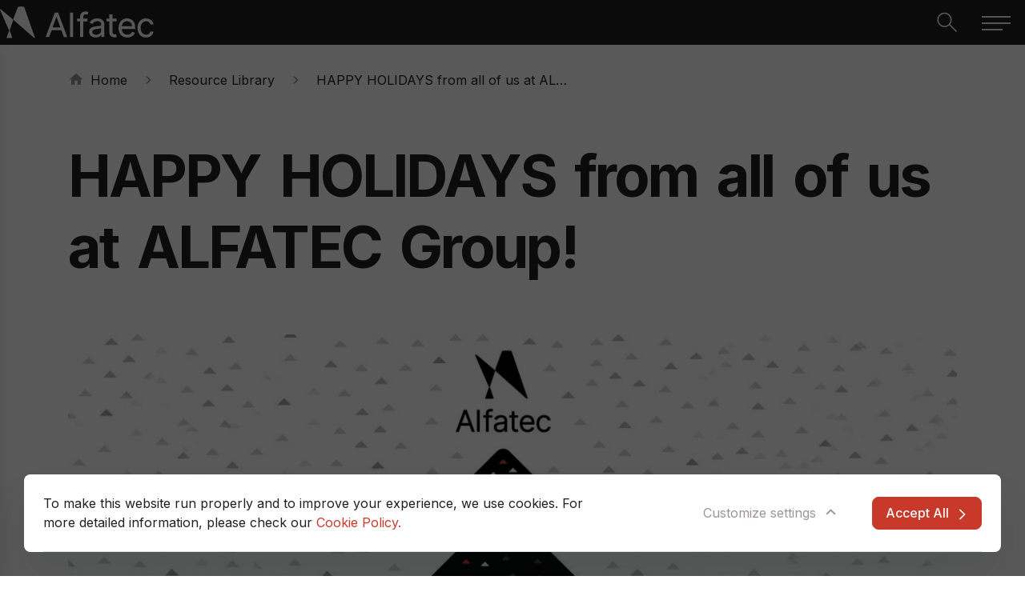

--- FILE ---
content_type: text/html; charset=UTF-8
request_url: https://www.alfatec.ai/academy/resource-library/happy-holidays-from-all-of-us-at-alfatec-group
body_size: 8972
content:
<!DOCTYPE html>
<html lang="en">
<head>
    <meta charset="utf-8">

            


                                                                                                                        
    
                                    
    

<title>HAPPY HOLIDAYS from all of us at ALFATEC Group! - Alfatec</title>

            <meta name="keywords" content="Christmas card, 2023, Holidays, Alfatec Group" />
                <meta name="description" content="Congratulating Christmas to partners" />
    
<meta name="generator" content="Ibexa Platform powered by Netgen">
<meta name="viewport" content="width=device-width, initial-scale=1.0, maximum-scale=2">



<link rel="home" href="/" title="Alfatec front page" />
<link rel="index" href="/" />
<link rel="search" href="/content/search" title="Search Alfatec" />

<link rel="icon apple-touch-icon-precomposed" sizes="192x192" href="/images/favicon/Favicon_192x192.png">
<link rel="icon apple-touch-icon-precomposed" sizes="180x180" href="/images/favicon/Favicon_180x180.png">
<link rel="icon apple-touch-icon-precomposed" sizes="128x128" href="/images/favicon/Favicon_128x128.png">
<link rel="icon apple-touch-icon-precomposed" sizes="32x32" href="/images/favicon/Favicon_32x32.png">

<link rel="icon" href="/images/favicon/Favicon_32x32.png" type="image/x-icon" />

    
            <link rel="alternate" href="https://www.alfatec.ai/hr/akademija/baza-znanja/sretne-blagdane-zeli-vam-alfatec-group" hreflang="hr" />
            <link rel="alternate" href="https://www.alfatec.ai/academy/resource-library/happy-holidays-from-all-of-us-at-alfatec-group" hreflang="en" />
        
            <link rel="stylesheet" href="/assets/app/build/app.css?v=aadb8d29c55e85d21957">
<link rel="stylesheet" type="text/css" href="/bundles/netgenlayouts/css/style.css?c6d3966"/>
<link rel="stylesheet" type="text/css" href="/bundles/netgenlayoutsstandard/css/style.css?e88351e"/>
<link rel="preconnect" href="https://fonts.googleapis.com">
<link rel="preconnect" href="https://fonts.gstatic.com" crossorigin>
<link href="https://fonts.googleapis.com/css2?family=Inter:wght@400;500;600;700&display=swap" rel="stylesheet">
    
            <script src="/assets/app/build/runtime.js?v=3cf333e51d4297d7c679" defer></script><script src="/assets/app/build/app.js?v=65378de46c89e5d216cd" defer></script>
<script type="text/javascript" src="/bundles/netgenlayouts/js/app.js?c6d3966"></script>
<script type="text/javascript" src="/bundles/netgenlayoutsstandard/js/app.js?e88351e"></script>
    
            
    
                        <meta property="og:site_name" content="Alfatec" />
                                <meta property="og:type" content="article" />
                                <meta property="og:title" content="HAPPY HOLIDAYS from all of us at ALFATEC Group!" />
                                <meta property="og:description" content="As we wrap up this year, the Alfa Team wanted to take a moment to say how appreciative we are for all we have been able to build together. " />
                                <meta property="og:image" content="https://www.alfatec.ai/var/site/storage/images/_aliases/i1200/7/7/3/7/77377-1-eng-GB/060c954d8771-banner.jpg" />
                
    
    
            <script>(function(w,d,s,l,i){w[l]=w[l]||[];w[l].push({'gtm.start':
        new Date().getTime(),event:'gtm.js'});var f=d.getElementsByTagName(s)[0],
        j=d.createElement(s),dl=l!='dataLayer'?'&l='+l:'';j.async=true;j.src=
        'https://www.googletagmanager.com/gtm.js?id='+i+dl;f.parentNode.insertBefore(j,f);
        })(window,document,'script','dataLayer','GTM\u002DP6HQLCD');</script>
            



    <!--  Hotjar Tracking Code for  -->
<script>
(function(h,o,t,j,a,r){
    h.hj=h.hj||function(){(h.hj.q=h.hj.q||[]).push(arguments)};
    h._hjSettings={hjid:5286323,hjsv:6};
    a=o.getElementsByTagName('head')[0];
    r=o.createElement('script');r.async=1;
    r.src=t+h._hjSettings.hjid+j+h._hjSettings.hjsv;
    a.appendChild(r);
})(window,document,'https://static.hotjar.com/c/hotjar-','.js?sv=');
</script>            <script type="application/ld+json">
        {
            "@context": "http://schema.org",
            "@type": "NewsArticle",
            "headline": "HAPPY HOLIDAYS from all of us at ALFATEC Group!",
                            "datePublished": "2022-12-22",
                                                    "image": "https://www.alfatec.ai/var/site/storage/images/_aliases/i1200/7/7/3/7/77377-1-eng-GB/060c954d8771-banner.jpg",
                        "publisher": {
                "type": "Organization",
                "name": "Alfatec"
            }
        }
    </script>



</head>
<body class="">


    
            <noscript><iframe src="https://www.googletagmanager.com/ns.html?id=GTM\u002DP6HQLCD"
        height="0" width="0" style="display:none;visibility:hidden"></iframe></noscript>
        
    
<div id="page" data-path='["1&quot;,&quot;2&quot;,&quot;385&quot;,&quot;1958&quot;,&quot;1501&quot;,&quot;3111"]'>
    <div class="zone-layout-layout2">

    <section class="zone zone-header">
            











    

    <div
        class="ngl-block ngl-twig_block ngl-vt-twig_block "
                    >
        
        <header class="site-header">
    <a class="site-logo" href="/" title="Alfatec">
            <img src="/var/site/storage/original/image/83078efb9a029db3e4aefc3ac8a9c212.svg" alt="Alfatec" />
    </a>

    <nav class="mainnav-wrapper" role="navigation">
			        <ul class="mainnav">
                                                                
        
                                        
                                                                        
                                                                        
                                                <li class="firstli multiple-children css-item-elarion column-count-none" data-location-id="393">
                                    
    <span class="mainnav-label" >Platform</span>


                <div class="mainnav-dropdown">
                    <span class="mainnav-label" >
                                                    <span class="ezstring-field">Platform</span>
                                            </span>

                                                <ul class="mainnav_level_1">
                                                                
        
        
        
                                                <li class="firstli" data-location-id="1455">
                                                    
    
            <div class="mainnav-group-label">
    
        <div class="mainnav-label">
            
            <span class="ezstring-field">Platform</span>
        </div>

        
            </div>
    
                
                                        <ul class="mainnav_level_2">
                                                                
        
        
        
                                                <li id="menu-item-main_menu-location-id-1442" class="firstli lastli" data-location-id="1442">
                                                    
    
                
            
    <a href="/alfatec-elarion" class="mainnav-group-label css-item-alfatec-elarion" title="Alfatec Elarion">
    
        <div class="mainnav-label">
                            <img class="mainnav-icon" src="/var/site/storage/original/image/6e7fc82dd03783ef7825e2dfbffd13b3.svg" alt="Alfatec Elarion" />
            
            <span class="ezstring-field">Alfatec Elarion</span>
        </div>

                    <div class="mainnav-intro"><div class="ezrichtext-field"><p><strong>Alfatec Elarion is a powerful big data and AI platform that extracts data from any source and transforms it into enlightening information that will help you be deep in the know.&nbsp;</strong></p>
</div>
</div>
        
                    <div class="btn btn-default btn-arrow-right">
                <span class="ezstring-field">Learn more</span>
            </div>
            </a>
    
                
                                
            
        </li>
    

    </ul>

            
        </li>
    
                                                        
        
                                        
        
                                                <li class="multiple-children" data-location-id="1457">
                                                    
    
            <div class="mainnav-group-label">
    
        <div class="mainnav-label">
            
            <span class="ezstring-field">Solutions</span>
        </div>

        
            </div>
    
                
                                        <ul class="mainnav_level_2">
                                                                
        
        
        
                                                <li id="menu-item-main_menu-location-id-1746" class="firstli" data-location-id="1746">
                                                    
    
                
            
    <a href="/alfatec-elarion/alfatec-elarion-hospitality" class="mainnav-group-label css-item-elarion-hosp" title="Alfatec Elarion Hospitality">
    
        <div class="mainnav-label">
                            <img class="mainnav-icon" src="/var/site/storage/original/image/df35ef79a34f01ddbdd8b336b7dc2dac.svg" alt="Alfatec Elarion Hospitality" />
            
            <span class="ezstring-field">Alfatec Elarion Hospitality</span>
        </div>

                    <div class="mainnav-intro"><div class="ezrichtext-field"><p>An all-in-one hospitality data solution</p>
</div>
</div>
        
                    <div class="btn btn-default btn-arrow-right">
                <span class="ezstring-field">Learn more</span>
            </div>
            </a>
    
                
                                
            
        </li>
    
                                                        
        
        
        
                                                <li id="menu-item-main_menu-location-id-3339" data-location-id="3339">
                                                    
    
        
    <a href="/alfatec-elarion/alfatec-elarion-insights" class="mainnav-group-label css-item-elarion-dwh" title="Alfatec Elarion Insights">
    
        <div class="mainnav-label">
                            <img class="mainnav-icon" src="/var/site/storage/original/image/13af8f03f549c9cb0e5354f7a7d05eca.svg" alt="Alfatec Elarion Insights" />
            
            <span class="ezstring-field">Alfatec Elarion Insights</span>
        </div>

                    <div class="mainnav-intro"><div class="ezrichtext-field"><p>Solution for development and implementation of data warehouse</p>
</div>
</div>
        
            </a>
    
                
                                
            
        </li>
    
                                                        
        
        
        
                                                <li id="menu-item-main_menu-location-id-1442" class="lastli" data-location-id="1442">
                                                    
    
        
    <a href="/alfatec-elarion" class="mainnav-group-label css-item-elarion-ci" title="Alfatec Elarion Cyberintelligence">
    
        <div class="mainnav-label">
                            <img class="mainnav-icon" src="/var/site/storage/original/image/04489c24cd50da4b19c85ca321303d01.svg" alt="Alfatec Elarion Cyberintelligence" />
            
            <span class="ezstring-field">Alfatec Elarion Cyberintelligence</span>
        </div>

                    <div class="mainnav-intro"><div class="ezrichtext-field"><p>(Coming Soon) High-end intelligence platform</p>
</div>
</div>
        
                    <div class="btn btn-default btn-arrow-right">
                <span class="ezstring-field">Learn more</span>
            </div>
            </a>
    
                
                                
            
        </li>
    

    </ul>

            
        </li>
    
                                                        
        
                                        
        
                                                <li class="lastli multiple-children" data-location-id="1460">
                                                    
    
            <div class="mainnav-group-label">
    
        <div class="mainnav-label">
            
            <span class="ezstring-field">Product &amp; Tools</span>
        </div>

        
            </div>
    
                
                                        <ul class="mainnav_level_2">
                                                                
        
        
        
                                                <li class="firstli" data-location-id="3054">
                                                    
    
        
    <a href="/alfatec-elarion#additional-products-tools" class="mainnav-group-label css-item-default">
    
        <div class="mainnav-label">
                            <img class="mainnav-icon" src="/var/site/storage/original/image/5b99671773eef83ad54778a51d371c48.svg" alt="Data Modeler" />
            
            <span class="ezstring-field">Data Modeler</span>
        </div>

        
            </a>
    
                
                                
            
        </li>
    
                                                        
        
        
        
                                                <li id="menu-item-main_menu-location-id-3250" data-location-id="3250">
                                                    
    
                
            
    <a href="/alfatec-elarion/controlling-engine" class="mainnav-group-label css-item-default" title="Controlling Engine">
    
        <div class="mainnav-label">
                            <img class="mainnav-icon" src="/var/site/storage/original/image/270ba949c9e933fdfdeb01ebe9dc058c.svg" alt="Controlling Engine" />
            
            <span class="ezstring-field">Controlling Engine</span>
        </div>

        
            </a>
    
                
                                
            
        </li>
    
                                                        
        
        
        
                                                <li data-location-id="3056">
                                                    
    
        
    <a href="/alfatec-elarion#additional-products-tools" class="mainnav-group-label css-item-default">
    
        <div class="mainnav-label">
                            <img class="mainnav-icon" src="/var/site/storage/original/image/4f39b9835a26f6a22216937e4325449c.svg" alt="Loyalty" />
            
            <span class="ezstring-field">Loyalty</span>
        </div>

        
            </a>
    
                
                                
            
        </li>
    
                                                        
        
        
        
                                                <li data-location-id="3057">
                                                    
    
        
    <a href="/alfatec-elarion#additional-products-tools" class="mainnav-group-label css-item-default">
    
        <div class="mainnav-label">
                            <img class="mainnav-icon" src="/var/site/storage/original/image/c28c19c8243edace4dd147ef4d0af02d.svg" alt="Survey Analytics" />
            
            <span class="ezstring-field">Survey Analytics</span>
        </div>

        
            </a>
    
                
                                
            
        </li>
    
                                                        
        
        
        
                                                <li data-location-id="3058">
                                                    
    
        
    <a href="/alfatec-elarion#additional-products-tools" class="mainnav-group-label css-item-default">
    
        <div class="mainnav-label">
                            <img class="mainnav-icon" src="/var/site/storage/original/image/885afeb7a3a2948609f72422afe8c387.svg" alt="Online Reputation Management" />
            
            <span class="ezstring-field">Online Reputation Management</span>
        </div>

        
            </a>
    
                
                                
            
        </li>
    
                                                        
        
        
        
                                                <li class="lastli" data-location-id="3059">
                                                    
    
        
    <a href="/alfatec-elarion#additional-products-tools" class="mainnav-group-label css-item-default">
    
        <div class="mainnav-label">
                            <img class="mainnav-icon" src="/var/site/storage/original/image/c715a8a06cec1f74b9155f3f2ce3da08.svg" alt="Price Comparison" />
            
            <span class="ezstring-field">Price Comparison</span>
        </div>

        
            </a>
    
                
                                
            
        </li>
    

    </ul>

            
        </li>
    

    </ul>

                </div>
            
        </li>
    
                                                        
        
                                        
                                                                        
                                                                        
                                                <li class="multiple-children css-item-services column-count-4" data-location-id="394">
                                    
    <span class="mainnav-label" >Services</span>


                <div class="mainnav-dropdown">
                    <span class="mainnav-label" >
                                                    <span class="ezstring-field">Services</span>
                                            </span>

                                                <ul class="mainnav_level_1">
                                                                
        
                                        
        
                                                <li id="menu-item-main_menu-location-id-1446" class="firstli multiple-children" data-location-id="1446">
                                                    
    
                
            
    <a href="/services/data-analytics" class="mainnav-group-label css-item-group-label" title="1">
    
        <div class="mainnav-label">
                            <img class="mainnav-icon" src="/var/site/storage/original/image/903783c936071cffe9d320015d9d1521.svg" alt="Data &amp; Analytics" />
            
            <span class="ezstring-field">Data &amp; Analytics</span>
        </div>

                    <div class="mainnav-intro"><div class="ezrichtext-field"><p>Discover, understand and classify the data that matters to generate insights.</p>
</div>
</div>
        
                    <div class="btn btn-default btn-arrow-right">
                <span class="ezstring-field">Learn more</span>
            </div>
            </a>
    
                
                                        <ul class="mainnav_level_2">
                                                                
        
        
        
                                                <li id="menu-item-main_menu-location-id-1917" class="firstli" data-location-id="1917">
                                                    
    
    
    <div class="mainnav-group-label">

        <div class="mainnav-label ">
                            <a href="/services/data-analytics/data-warehouse-business-intelligence">
                    <span class="ezstring-field">Data Warehouse &amp; Business Intelligence</span>
                </a>
        </div>


            </div>

                
                                
            
        </li>
    
                                                        
        
        
        
                                                <li id="menu-item-main_menu-location-id-1918" data-location-id="1918">
                                                    
    
    
    <div class="mainnav-group-label">

        <div class="mainnav-label ">
                            <a href="/services/data-analytics/advanced-analytics-enterprise-planning">
                    <span class="ezstring-field">Advanced Analytics &amp; Enterprise Planning</span>
                </a>
        </div>


            </div>

                
                                
            
        </li>
    
                                                        
        
        
        
                                                <li id="menu-item-main_menu-location-id-1919" data-location-id="1919">
                                                    
    
    
    <div class="mainnav-group-label">

        <div class="mainnav-label ">
                            <a href="/services/data-analytics/data-modeling">
                    <span class="ezstring-field">Data Modeling</span>
                </a>
        </div>


            </div>

                
                                
            
        </li>
    
                                                        
        
        
        
                                                <li id="menu-item-main_menu-location-id-1920" class="lastli" data-location-id="1920">
                                                    
    
    
    <div class="mainnav-group-label">

        <div class="mainnav-label ">
                            <a href="/services/data-analytics/other-data-management-services">
                    <span class="ezstring-field">Other Data Management Services</span>
                </a>
        </div>


            </div>

                
                                
            
        </li>
    

    </ul>

            
        </li>
    
                                                        
        
                                        
        
                                                                    <li id="menu-item-main_menu-location-id-1630" class="multiple-children color-default" data-location-id="1630">
                                                    
    
                
            
    <a href="/services/security" class="mainnav-group-label css-item-default" title="2">
    
        <div class="mainnav-label">
                            <img class="mainnav-icon" src="/var/site/storage/original/image/01049e0ffe86b683641e6463c8807f4e.svg" alt="Security" />
            
            <span class="ezstring-field">Security</span>
        </div>

                    <div class="mainnav-intro"><div class="ezrichtext-field"><p>Give your data some much needed privacy and regulatory requirements.</p>
</div>
</div>
        
                    <div class="btn btn-default btn-arrow-right">
                <span class="ezstring-field">Learn more</span>
            </div>
            </a>
    
                
                                        <ul class="mainnav_level_2">
                                                                
        
        
        
                                                <li id="menu-item-main_menu-location-id-1447" class="firstli" data-location-id="1447">
                                                    
    
    
    <div class="mainnav-group-label">

        <div class="mainnav-label ">
                            <a href="/services/security/it-security">
                    <span class="ezstring-field">IT Security</span>
                </a>
        </div>


            </div>

                
                                
            
        </li>
    
                                                        
        
        
        
                                                <li id="menu-item-main_menu-location-id-1631" data-location-id="1631">
                                                    
    
    
    <div class="mainnav-group-label">

        <div class="mainnav-label ">
                            <a href="/services/security/cryptography">
                    <span class="ezstring-field">Cryptography</span>
                </a>
        </div>


            </div>

                
                                
            
        </li>
    
                                                        
        
        
        
                                                <li id="menu-item-main_menu-location-id-1632" data-location-id="1632">
                                                    
    
    
    <div class="mainnav-group-label">

        <div class="mainnav-label ">
                            <a href="/services/security/digital-signature">
                    <span class="ezstring-field">Digital signature</span>
                </a>
        </div>


            </div>

                
                                
            
        </li>
    
                                                        
        
        
        
                                                                    <li id="menu-item-main_menu-location-id-3682" class="lastli color-mint-green" data-location-id="3682">
                                                    
    
                
            
    <a href="/lp/prepare-for-nis2" class="mainnav-group-label css-item-default" title="Prepare for NIS2">
    
        <div class="mainnav-label">
            
            <span class="ezstring-field">Prepare for NIS2</span>
        </div>

        
            </a>
    
                
                                
            
        </li>
    

    </ul>

            
        </li>
    
                                                        
        
                                        
        
                                                <li id="menu-item-main_menu-location-id-1448" class="multiple-children" data-location-id="1448">
                                                    
    
                
            
    <a href="/services/databases" class="mainnav-group-label css-item-default" title="3">
    
        <div class="mainnav-label">
                            <img class="mainnav-icon" src="/var/site/storage/original/image/4c984a309492f1196fc3baf2a9b38830.svg" alt="Databases" />
            
            <span class="ezstring-field">Databases</span>
        </div>

                    <div class="mainnav-intro"><div class="ezrichtext-field"><p>Accelerate innovation with an open, scalable architecture.</p>
</div>
</div>
        
                    <div class="btn btn-default btn-arrow-right">
                <span class="ezstring-field">Learn more</span>
            </div>
            </a>
    
                
                                        <ul class="mainnav_level_2">
                                                                
        
        
        
                                                <li id="menu-item-main_menu-location-id-1633" class="firstli" data-location-id="1633">
                                                    
    
    
    <div class="mainnav-group-label">

        <div class="mainnav-label ">
                            <a href="/services/databases/informix-R-database-maintenance">
                    <span class="ezstring-field">Informix® Database Maintenance</span>
                </a>
        </div>


            </div>

                
                                
            
        </li>
    
                                                        
        
        
        
                                                <li id="menu-item-main_menu-location-id-1634" data-location-id="1634">
                                                    
    
    
    <div class="mainnav-group-label">

        <div class="mainnav-label ">
                            <a href="/services/databases/informix-R-database-administration">
                    <span class="ezstring-field">Informix® Database Administration</span>
                </a>
        </div>


            </div>

                
                                
            
        </li>
    
                                                        
        
        
        
                                                <li id="menu-item-main_menu-location-id-1635" data-location-id="1635">
                                                    
    
    
    <div class="mainnav-group-label">

        <div class="mainnav-label ">
                            <a href="/services/databases/consultancy-services-for-the-informix-R-database">
                    <span class="ezstring-field">Consultancy Services for the  Informix® database</span>
                </a>
        </div>


            </div>

                
                                
            
        </li>
    
                                                        
        
        
        
                                                <li id="menu-item-main_menu-location-id-1638" data-location-id="1638">
                                                    
    
    
    <div class="mainnav-group-label">

        <div class="mainnav-label ">
                            <a href="/services/databases/certified-database-platform">
                    <span class="ezstring-field">Certified Database Platform</span>
                </a>
        </div>


            </div>

                
                                
            
        </li>
    
                                                        
        
        
        
                                                <li id="menu-item-main_menu-location-id-3017" class="lastli" data-location-id="3017">
                                                    
    
    
    <div class="mainnav-group-label">

        <div class="mainnav-label ">
                            <a href="/services/databases/informix-R-education">
                    <span class="ezstring-field">Informix® Education</span>
                </a>
        </div>


            </div>

                
                                
            
        </li>
    

    </ul>

            
        </li>
    
                                                        
        
        
        
                                                <li id="menu-item-main_menu-location-id-1449" data-location-id="1449">
                                                    
    
                
            
    <a href="/services/software-development" class="mainnav-group-label css-item-group-label" title="4">
    
        <div class="mainnav-label">
                            <img class="mainnav-icon" src="/var/site/storage/original/image/d233155c3894fac8607abb0d8ecf28a9.svg" alt="Software Development" />
            
            <span class="ezstring-field">Software Development</span>
        </div>

                    <div class="mainnav-intro"><div class="ezrichtext-field"><p>Custom developement from idea to finished product tailor made for you.</p>
</div>
</div>
        
                    <div class="btn btn-default btn-arrow-right">
                <span class="ezstring-field">Learn more</span>
            </div>
            </a>
    
                
                                
            
        </li>
    
                                                        
        
        
        
                                                <li id="menu-item-main_menu-location-id-2983" class="lastli" data-location-id="2983">
                                                    
    
                
            
    <a href="/services/security/homeland-security" class="mainnav-group-label css-item-group-label" title="5">
    
        <div class="mainnav-label">
                            <img class="mainnav-icon" src="/var/site/storage/original/image/de02f2f218cfab12b93f6f86b5b29082.svg" alt="Homeland Security" />
            
            <span class="ezstring-field">Homeland Security</span>
        </div>

                    <div class="mainnav-intro"><div class="ezrichtext-field"><p>Custom developement from idea to finished product tailor made for you.</p>
</div>
</div>
        
                    <div class="btn btn-default btn-arrow-right">
                <span class="ezstring-field">Learn more</span>
            </div>
            </a>
    
                
                                
            
        </li>
    

    </ul>

                </div>
            
        </li>
    
                                                        
        
                                        
                                                                        
                                                                        
                                                <li class="multiple-children css-item-simple column-count-4" data-location-id="1415">
                                    
    <span class="mainnav-label" >Industries</span>


                <div class="mainnav-dropdown">
                    <span class="mainnav-label" >
                                                    <span class="ezstring-field">Industries</span>
                                            </span>

                                                <ul class="mainnav_level_1">
                                                                
        
        
        
                                                <li id="menu-item-main_menu-location-id-1643" class="firstli" data-location-id="1643">
                                                    
    
    
    <div class="mainnav-group-label">

        <div class="mainnav-label ">
                            <img class="mainnav-icon" src="/var/site/storage/original/image/54670dbae3778e448a513504f2966a87.svg" alt="State administration" />
                            <a href="/industry/state-administration">
                    <span class="ezstring-field">State administration</span>
                </a>
        </div>


            </div>

                
                                
            
        </li>
    
                                                        
        
        
        
                                                <li id="menu-item-main_menu-location-id-1644" data-location-id="1644">
                                                    
    
    
    <div class="mainnav-group-label">

        <div class="mainnav-label ">
                            <img class="mainnav-icon" src="/var/site/storage/original/image/0d373d0b79ee89ba36501c38207dfde9.svg" alt="E-commerce" />
                            <a href="/industry/e-commerce">
                    <span class="ezstring-field">E-commerce</span>
                </a>
        </div>


            </div>

                
                                
            
        </li>
    
                                                        
        
        
        
                                                <li id="menu-item-main_menu-location-id-1645" data-location-id="1645">
                                                    
    
    
    <div class="mainnav-group-label">

        <div class="mainnav-label ">
                            <img class="mainnav-icon" src="/var/site/storage/original/image/829628e207958a7a3b4f46dd8f38ff6c.svg" alt="Financial industry" />
                            <a href="/industry/financial-industry">
                    <span class="ezstring-field">Financial industry</span>
                </a>
        </div>


            </div>

                
                                
            
        </li>
    
                                                        
        
        
        
                                                <li id="menu-item-main_menu-location-id-1646" data-location-id="1646">
                                                    
    
    
    <div class="mainnav-group-label">

        <div class="mainnav-label ">
                            <img class="mainnav-icon" src="/var/site/storage/original/image/9e107823b197e5862652c87f06bc73e9.svg" alt="Hotel industry" />
                            <a href="/industry/hotel-industry">
                    <span class="ezstring-field">Hotel industry</span>
                </a>
        </div>


            </div>

                
                                
            
        </li>
    
                                                        
        
        
        
                                                <li id="menu-item-main_menu-location-id-1647" data-location-id="1647">
                                                    
    
    
    <div class="mainnav-group-label">

        <div class="mainnav-label ">
                            <img class="mainnav-icon" src="/var/site/storage/original/image/f87a4fa0f1b1a0db6236e4147fba1b4d.svg" alt="Retail" />
                            <a href="/industry/retail">
                    <span class="ezstring-field">Retail</span>
                </a>
        </div>


            </div>

                
                                
            
        </li>
    
                                                        
        
        
        
                                                <li id="menu-item-main_menu-location-id-1648" data-location-id="1648">
                                                    
    
    
    <div class="mainnav-group-label">

        <div class="mainnav-label ">
                            <img class="mainnav-icon" src="/var/site/storage/original/image/b4ffa245590753d4a0190a531a1a3a97.svg" alt="Production" />
                            <a href="/industry/production">
                    <span class="ezstring-field">Production</span>
                </a>
        </div>


            </div>

                
                                
            
        </li>
    
                                                        
        
        
        
                                                <li id="menu-item-main_menu-location-id-1649" data-location-id="1649">
                                                    
    
    
    <div class="mainnav-group-label">

        <div class="mainnav-label ">
                            <img class="mainnav-icon" src="/var/site/storage/original/image/696bd823e75f8986d4c1060cc2dda88e.svg" alt="Telecom" />
                            <a href="/industry/telecom">
                    <span class="ezstring-field">Telecom</span>
                </a>
        </div>


            </div>

                
                                
            
        </li>
    
                                                        
        
        
        
                                                <li id="menu-item-main_menu-location-id-1650" class="lastli" data-location-id="1650">
                                                    
    
    
    <div class="mainnav-group-label">

        <div class="mainnav-label ">
                            <img class="mainnav-icon" src="/var/site/storage/original/image/264312f85253b3b3fdf0b029ad16d52e.svg" alt="Wholesale" />
                            <a href="/industry/wholesale">
                    <span class="ezstring-field">Wholesale</span>
                </a>
        </div>


            </div>

                
                                
            
        </li>
    

    </ul>

                </div>
            
        </li>
    
                                                        
        
        
                            
                                                <li id="menu-item-main_menu-location-id-1437" data-location-id="1437">
                                    
    <a class="mainnav-label" href="/about-us">
        About us
           </a>

                <div class="mainnav-dropdown">
                    <span class="mainnav-label" >
                                                    <span class="ezstring-field">About us</span>
                                            </span>

                                        
                </div>
            
        </li>
    
                                                        
        
        
                            
                                                <li id="menu-item-main_menu-location-id-1439" data-location-id="1439">
                                    
    <a class="mainnav-label" href="/careers">
        Careers
           </a>

                <div class="mainnav-dropdown">
                    <span class="mainnav-label" >
                                                    <span class="ezstring-field">Careers</span>
                                            </span>

                                        
                </div>
            
        </li>
    
                                                        
        
                                        
                                                                        
                                                                        
                                                <li class="multiple-children css-item-simple column-count-3" data-location-id="1428">
                                    
    <span class="mainnav-label" >Academy</span>


                <div class="mainnav-dropdown">
                    <span class="mainnav-label" >
                                                    <span class="ezstring-field">Academy</span>
                                            </span>

                                                <ul class="mainnav_level_1">
                                                                
        
        
        
                                                <li id="menu-item-main_menu-location-id-1501" class="firstli" data-location-id="1501">
                                                    
    
    
    <div class="mainnav-group-label">

        <div class="mainnav-label ">
                            <img class="mainnav-icon" src="/var/site/storage/original/image/251ed9bb5e2d2c9a01782d975411f22c.svg" alt="Resource Library" />
                            <a href="/academy/resource-library">
                    <span class="ezstring-field">Resource Library</span>
                </a>
        </div>


            </div>

                
                                
            
        </li>
    
                                                        
        
        
        
                                                <li id="menu-item-main_menu-location-id-1491" data-location-id="1491">
                                                    
    
    
    <div class="mainnav-group-label">

        <div class="mainnav-label ">
                            <img class="mainnav-icon" src="/var/site/storage/original/image/5038b0d9a0a67f65c6ef9744bb741685.svg" alt="Education (Certification)" />
                            <a href="/academy/education-certification">
                    <span class="ezstring-field">Education (Certification)</span>
                </a>
        </div>


            </div>

                
                                
            
        </li>
    
                                                        
        
        
        
                                                <li id="menu-item-main_menu-location-id-1652" class="lastli" data-location-id="1652">
                                                    
    
    
    <div class="mainnav-group-label">

        <div class="mainnav-label ">
                            <img class="mainnav-icon" src="/var/site/storage/original/image/35bd037b39a33425334abf3434fb638e.svg" alt="Free trainings and workshops" />
                            <a href="/academy/free-trainings-and-workshops">
                    <span class="ezstring-field">Free trainings and workshops</span>
                </a>
        </div>


            </div>

                
                                
            
        </li>
    

    </ul>

                </div>
            
        </li>
    
                                                        
        
        
                                                                        
                                                                        
                                                                    <li class="lastli css-item-simple column-count-none color-default" data-location-id="3897">
                                    
    <span class="mainnav-label" >Case Studies</span>


                <div class="mainnav-dropdown">
                    <span class="mainnav-label" >
                                                    <span class="ezstring-field">Case Studies</span>
                                            </span>

                                                <ul class="mainnav_level_1">
                                                                
        
        
        
                                                <li id="menu-item-main_menu-location-id-3812" class="firstli lastli" data-location-id="3812">
                                                    
    
    
    <div class="mainnav-group-label">

        <div class="mainnav-label ">
                            <a href="/lp/thales-payshield">
                    <span class="ezstring-field">Thales payShield</span>
                </a>
        </div>


            </div>

                
                                
            
        </li>
    

    </ul>

                </div>
            
        </li>
    

    </ul>

	

	    
        
                                                                                                                            
    

            <div class="language-selector">
            <label>Choose language:</label>
            <a href="https://www.alfatec.ai/hr/akademija/baza-znanja/sretne-blagdane-zeli-vam-alfatec-group" aria-label="Hrvatski">
                                                    
                                                                        <span>
                                                                    Hrvatski
                                                            </span>
                         
                                                                                        
                                                                        <span class="current" aria-label="English">
                                                                    English
                                                            </span>
                         
                                                                </a>
        </div>
    
</nav>

    <div class="header-search">
    <form class="navbar-search" method="get" action="/content/search" id="site-wide-search">
        <span class="d-none">Search</span>
        <input class="search-query" type="search" name="searchText" id="site-wide-search-field" placeholder="Search" aria-label="Search" />
        <button type="submit" class="search-submit icn-lg-search"></button>
        <button class="search-toggle icn-close" title="Search"></button>
    </form>
    <button class="search-toggle icn-lg-search" title="Search"></button>
</div>

        
        
                                                                                                                            
    

            <div class="language-selector dropdown d-none d-xxl-block">
            <span class="dropdown-toggle" role="button" data-toggle="dropdown" aria-expanded="false">
                En
            </span>
            <div class="dropdown-menu">
                                                    
                                                                        <a class="dropdown-item" href="https://www.alfatec.ai/hr/akademija/baza-znanja/sretne-blagdane-zeli-vam-alfatec-group" aria-label="Hrvatski">Hr</a>
                         
                                                                        
                                             
                                                </div>
        </div>
    

    <a class="mainnav-toggle" href="#">
        <span class="hamburger"></span>
    </a>
</header>

            </div>

    </section>

    <section class="zone zone-post_header">
            </section>

    <section class="zone zone-main">
            








        


    

    <div
        class="ngl-block ngl-full_view ngl-vt-full_view  whitespace-top-none whitespace-bottom-medium"
                    >
        
        <article class="view-type view-type-full ng-news vf1">
                    <header class="full-page-header full-article-header">
                <div class="container">
                                            	<div class="breadcrumb-wrapper">
		<a href="/" class="breadcrumb-item">
			<i class="icon icon-home-page"></i>
			Home
		</a>
									<span class="breadcrumb-item breadcrumb-item--no-link">Academy</span>
												<a class="breadcrumb-item breadcrumb-item--link" href="/academy/resource-library">Resource Library</a>
												<span class="breadcrumb-item breadcrumb-item--no-link">HAPPY HOLIDAYS from all of us at ALFATEC Group!</span>
						</div>
                    
                    <h1 class="full-page-title"><span class="ezstring-field">HAPPY HOLIDAYS from all of us at ALFATEC Group!</span></h1>

                                                                        <div class="full-page-image">
                                        
            <div>
    
            
                    
                <figure class="image-wrapper">
                                    <img
                                                    src="/var/site/storage/images/_aliases/i1200/7/7/3/7/77377-1-eng-GB/060c954d8771-banner.jpg"
                                                 alt="Christmas card, Christmas tree, Alfatec Group logo"                    />
                
                            </figure>
        
            </div>
    
                            </div>
                                            
                    <div class="full-page-intro">
                        <p class="info-detail">
                            <span class="icon icon-calendar"></span>
                            <span class="label">
                                Published: 
                            </span>

                                                            22 December 2022
                                                    </p>
                                                <p class="info-detail reading-time">
                            <span class="icon icon-time"></span>
                            <span class="label">
                                Reading time: 
                            </span>
                            <span>
                            
                                                            1 minute
                                                        </span>
                        </p>
                    </div>
                </div>
            </header>
        
         <div class="container">

            
                <div class="full-article-content" id="sticky-sidebar-outer">
                    <div id="sticky-sidebar" class="sticky-sidebar">
                        <div class="sticky-sidebar-inner">
                            <div class="social-icons">
                            <p class="share-label">Share:</p>
                             <div class="social-share-wrapper">
    <div class="social-share static-social-buttons">

        <ul class="social">
            <li>
                <a class="static-social-button" target="_blank" rel="nofollow" class="button tw" href="https://twitter.com/intent/tweet?url=https://www.alfatec.ai/academy/resource-library/happy-holidays-from-all-of-us-at-alfatec-group">
                    <i class="icon-twitter-bordered"></i>
                </a>
            </li>

            <li>
                <a class="static-social-button" target="_blank" rel="nofollow" class="button li" href="https://www.linkedin.com/shareArticle?mini=true&amp;url=https://www.alfatec.ai/academy/resource-library/happy-holidays-from-all-of-us-at-alfatec-group&amp;title=HAPPY HOLIDAYS from all of us at ALFATEC Group!">
                    <i class="icon-linkedin-bordered"></i>
                </a>
            </li>

            <li>
                <a class="static-social-button" target="_blank" rel="nofollow" class="button fb" href="https://www.facebook.com/sharer.php?u=https://www.alfatec.ai/academy/resource-library/happy-holidays-from-all-of-us-at-alfatec-group&amp;t=HAPPY HOLIDAYS from all of us at ALFATEC Group!">
                    <i class="icon-facebook-bordered"></i>
                </a>
            </li>
        </ul>
        
    </div>

</div>
                        </div>
                        </div>
                    </div>

                    <div class="row justify-content-end">
                        <div class="col-md-8">
                            <div class="full-page-body">
                                                                    <div class="full-article-intro">
                                        <div class="ezrichtext-field"><p>As we wrap up this year, the Alfa Team wanted to take a moment to say how appreciative we are for all we have been able to build together.&nbsp;</p>
</div>

                                    </div>
                                
                                                                    <div class="ezrichtext-field"><p>It&rsquo;s hard to imagine what the year would have been like without <strong>amazing partners</strong> and <strong>great associates</strong> like you. <strong>Thank you for your loyalty!</strong></p><p>We have reasons to be proud of all the work we did this year. Looking ahead to 2023, we have a lot in the works that we can&rsquo;t wait to share with you. There&rsquo;s so much more to come! Until then - <strong>Thank you for your support and Happy Holidays!</strong><br>&nbsp;</p>
</div>

                                

                                
                                    
                                    <div class="full-article-tags">
                                        <label>Topics:</label>
                                                                                    <a href="/academy/resource-library?theme%5B%5D=54&amp;filter=1" class="tag">Alfatec</a>
                                                                                                                    </div>
                                                            </div>
                        </div>
                    </div>
                    </div>
                </div>
                <div class="row">
                    
                                    </div>
                    </div>
    </article>

            </div>

    </section>

    <section class="zone zone-pre_footer">
            </section>

    <section class="zone zone-footer">
            











    


    











    

    <div
        class="ngl-block ngl-twig_block ngl-vt-twig_block "
                    >
        
        <footer class="site-footer">
    <div class="container">
        <div class="footer-info">
            <div>
            </div>
        </div>

        <div class="footer-navigation row">
            <div class="col-lg-3 col-md-4 col-sm-12 footer-logo-wrapper">
                <a class="site-logo" href="/" title="Alfatec">
            <img src="/var/site/storage/original/image/83078efb9a029db3e4aefc3ac8a9c212.svg" alt="Alfatec" />
    </a>

                                    <div class="ezrichtext-field"><p>&copy; Alfatec 2022. All rights reserved</p>
</div>

                            </div>

            <div class="col-lg-3 col-md-4 col-sm-12">
                <div class="footer-menu">
                            <ul class="nav navbar-nav">
                                                                
        
        
                            
                                                <li id="menu-item-footer_menu-location-id-1442" class="firstli" data-location-id="1442">
                                    
    <a class="mainnav-label" href="/alfatec-elarion">
        Alfatec Elarion
           </a>

                <div class="mainnav-dropdown">
                    <span class="mainnav-label" >
                                                    <span class="ezstring-field">Alfatec Elarion</span>
                                            </span>

                                        
                </div>
            
        </li>
    
                                                        
        
        
                            
                                                <li id="menu-item-footer_menu-location-id-1446" data-location-id="1446">
                                    
    <a class="mainnav-label" href="/services/data-analytics">
        Data &amp; Analytics
           </a>

                <div class="mainnav-dropdown">
                    <span class="mainnav-label" >
                                                    <span class="ezstring-field">Data &amp; Analytics</span>
                                            </span>

                                        
                </div>
            
        </li>
    
                                                        
        
        
                            
                                                <li id="menu-item-footer_menu-location-id-1447" data-location-id="1447">
                                    
    <a class="mainnav-label" href="/services/security/it-security">
        IT Security
           </a>

                <div class="mainnav-dropdown">
                    <span class="mainnav-label" >
                                                    <span class="ezstring-field">IT Security</span>
                                            </span>

                                        
                </div>
            
        </li>
    
                                                        
        
        
                            
                                                <li id="menu-item-footer_menu-location-id-1448" data-location-id="1448">
                                    
    <a class="mainnav-label" href="/services/databases">
        Databases
           </a>

                <div class="mainnav-dropdown">
                    <span class="mainnav-label" >
                                                    <span class="ezstring-field">Databases</span>
                                            </span>

                                        
                </div>
            
        </li>
    
                                                        
        
        
                            
                                                <li id="menu-item-footer_menu-location-id-1449" data-location-id="1449">
                                    
    <a class="mainnav-label" href="/services/software-development">
        Software Development
           </a>

                <div class="mainnav-dropdown">
                    <span class="mainnav-label" >
                                                    <span class="ezstring-field">Software Development</span>
                                            </span>

                                        
                </div>
            
        </li>
    
                                                        
        
        
                            
                                                <li id="menu-item-footer_menu-location-id-2983" class="lastli" data-location-id="2983">
                                    
    <a class="mainnav-label" href="/services/security/homeland-security">
        Homeland Security
           </a>

                <div class="mainnav-dropdown">
                    <span class="mainnav-label" >
                                                    <span class="ezstring-field">Homeland Security</span>
                                            </span>

                                        
                </div>
            
        </li>
    

    </ul>

                </div>
            </div>

            <div class="col-lg-3 col-md-4 col-sm-12">
                <div class="footer-menu">
                            <ul class="nav navbar-nav">
                                                                
        
        
                            
                                                <li id="menu-item-additional_footer_menu-location-id-1437" class="firstli" data-location-id="1437">
                                    
    <a class="mainnav-label" href="/about-us">
        About us
           </a>

                <div class="mainnav-dropdown">
                    <span class="mainnav-label" >
                                                    <span class="ezstring-field">About us</span>
                                            </span>

                                        
                </div>
            
        </li>
    
                                                        
        
        
                            
                                                <li id="menu-item-additional_footer_menu-location-id-1439" data-location-id="1439">
                                    
    <a class="mainnav-label" href="/careers">
        Careers
           </a>

                <div class="mainnav-dropdown">
                    <span class="mainnav-label" >
                                                    <span class="ezstring-field">Careers</span>
                                            </span>

                                        
                </div>
            
        </li>
    
                                                        
        
        
                            
                                                <li id="menu-item-additional_footer_menu-location-id-1501" data-location-id="1501">
                                    
    <a class="mainnav-label" href="/academy/resource-library">
        Resource Library
           </a>

                <div class="mainnav-dropdown">
                    <span class="mainnav-label" >
                                                    <span class="ezstring-field">Resource Library</span>
                                            </span>

                                        
                </div>
            
        </li>
    
                                                        
        
        
                            
                                                <li id="menu-item-additional_footer_menu-location-id-1445" data-location-id="1445">
                                    
    <a class="mainnav-label" href="/contact">
        Contact
           </a>

                <div class="mainnav-dropdown">
                    <span class="mainnav-label" >
                                                    <span class="ezstring-field">Contact</span>
                                            </span>

                                        
                </div>
            
        </li>
    
                                                        
        
        
                                                                        
                                    
                                                <li class="js-open-ng-cc" data-location-id="1080">
                                    
    <a class="mainnav-label" href="http://#">
        Cookie settings
           </a>

                <div class="mainnav-dropdown">
                    <span class="mainnav-label" >
                                                    <span class="ezstring-field">Cookie settings</span>
                                            </span>

                                        
                </div>
            
        </li>
    
                                                        
        
        
                            
                                                <li id="menu-item-additional_footer_menu-location-id-1910" class="lastli" data-location-id="1910">
                                    
    <a class="mainnav-label" href="/privacy-policy">
        Privacy policy
           </a>

                <div class="mainnav-dropdown">
                    <span class="mainnav-label" >
                                                    <span class="ezstring-field">Privacy policy</span>
                                            </span>

                                        
                </div>
            
        </li>
    

    </ul>

                </div>
            </div>

            <div class="col-lg-3 col-md-4 col-sm-12">
                    
        
                                                                                                                            
    

            <div class="language-selector">
            <label>Choose language:</label>
            <a href="https://www.alfatec.ai/hr/akademija/baza-znanja/sretne-blagdane-zeli-vam-alfatec-group" aria-label="Hrvatski">
                                                    
                                                                        <span>
                                                                    Hr
                                                            </span>
                         
                                                                                        
                                                                        <span class="current" aria-label="English">
                                                                    En
                                                            </span>
                         
                                                                </a>
        </div>
    

                <div class="footer-social">
                    <label>Follow us on social media</label>
                    <ul>
                                                    <li><a target="_blank" href="https://www.linkedin.com/company/alfatec-group"><i class="icon-linkedin"></i><span class="tt">LinkedIn</span></a></li>
                        
                        
                        
                                            </ul>
                </div>
            </div>
        </div>
    </div>
</footer>

            </div>

    </section>
</div>

        <div class="eu">
        <ul class="eu__inner">
            <li>
                <a href="/eu" title="European Union">
                    <img class="eu-en" src="/images/eu/eu-en.png" alt="European Union">
                    <img class="eu-hr" src="/images/eu/eu-hr.png" alt="European Union">
                </a>
            </li>
        </ul>
    </div>
    
</div>

    
    
    <div id="ng-cc">
        <div class="ng-cc-overlay"></div>

        <div class="ng-cc-modal">
            <div class="ng-cc-content">
              <div class="wrapper">
                                    <div class="ezrichtext-field"><p>To make this website run properly and to improve your experience, we use cookies. For more detailed information, please check our <a href="/cookie-policy" title="">Cookie Policy.</a></p>
</div>

                                </div>

                <div class="ng-cc-actions">
                    <a href="#" class="optional-list-toggle">
                                              <span class="ezstring-field">Customize settings</span>
                        <span class="cookie-angle-up"></span>
                                          </a>
                    <button id="ng-cc-accept" class="btn btn-primary btn-arrow-right">
                                                    <span class="ezstring-field">Accept All</span>
                                            </button>
                </div>
                </div>
            <div class="ng-cc-optional-list">
              <ul>
                    <li>
                        <input type="checkbox" class="ng-cc-optional-checkbox" id="ng-cc-necessary" data-name="necessary" checked disabled />
                        <label for="ng-cc-necessary">
                            <i class="ng-cc-checkbox-icon">
                              <span class="on ng-cc-on">Accepted</span>
                              <span class="off ng-cc-off">Not accepted</span>
                            </i>

                                                            <span class="ezstring-field">Necessary cookies</span>
                                                    </label>

                                                    <div class="ezrichtext-field"><p>Necessary cookies enable core functionality. The website cannot function properly without these cookies, and can only be disabled by changing your browser preferences.</p>
</div>

                                            </li>
                </ul>
                <div class="ng-cc-optional-actions clearfix">
                  <button id="ng-cc-optional-save" class="btn btn-primary">
                    Save settings
                  </button>
              </div>
            </div>
        </div>
    </div>

    <script>
        window.__ngCcConfig = {
            options: {
              lifetime: 30,
            },
            optionalCookies: [
                            {
                name: 'analytics',
                label: 'Analytics cookies',
                description: '<div class="ezrichtext-field"><p>Analytics cookies help us to improve our website by collecting and reporting information on its usage.</p></div>',
                                onAccept: function() {
                                  },
                onRevoke: function() {
                                  },
              },
              
                            {
                name: 'marketing',
                label: 'Marketing cookies',
                description: '<div class="ezrichtext-field"><p>We use marketing cookies to help us improve the relevancy of advertising campaigns you receive.</p></div>',
                                onAccept: function() {
                                  },
                onRevoke: function() {
                                  },
              },
              
                          ],
        }
    </script>

<div class="modal fade" id="videoModal" tabindex="-1" role="dialog" aria-labelledby="videoModal" aria-hidden="true">
  <div class="modal-dialog" role="document">
    <div class="modal-content">
      <div class="modal-body">
          <div class="embed-responsive embed-responsive-16by9">
            <iframe class="embed-responsive-item" src="" id="video" allowscriptaccess="always" allow="autoplay"></iframe>
          </div>
          <button type="button" class="close" data-dismiss="modal" aria-label="Close">
             <span aria-hidden="true"></span>
          </button>
      </div>
    </div>
  </div>
</div> <script defer src="https://static.cloudflareinsights.com/beacon.min.js/vcd15cbe7772f49c399c6a5babf22c1241717689176015" integrity="sha512-ZpsOmlRQV6y907TI0dKBHq9Md29nnaEIPlkf84rnaERnq6zvWvPUqr2ft8M1aS28oN72PdrCzSjY4U6VaAw1EQ==" data-cf-beacon='{"version":"2024.11.0","token":"6a51018818314eccb65a8cb93e36963e","r":1,"server_timing":{"name":{"cfCacheStatus":true,"cfEdge":true,"cfExtPri":true,"cfL4":true,"cfOrigin":true,"cfSpeedBrain":true},"location_startswith":null}}' crossorigin="anonymous"></script>
</body>
</html>


--- FILE ---
content_type: text/css
request_url: https://www.alfatec.ai/assets/app/build/app.css?v=aadb8d29c55e85d21957
body_size: 77533
content:
@font-face{font-display:block;font-family:icomoon;font-style:normal;font-weight:400;src:url(/assets/app/build/fonts/icomoon.eot?v=88d1b6a5);src:url(/assets/app/build/fonts/icomoon.eot?v=88d1b6a5#iefix) format("embedded-opentype"),url(/assets/app/build/fonts/icomoon.woff2?v=688c5a9e) format("woff2"),url(/assets/app/build/fonts/icomoon.ttf?v=b21e93f7) format("truetype"),url(/assets/app/build/fonts/icomoon.woff?v=9288a20d) format("woff"),url(/assets/app/build/images/icomoon.svg?v=62b40748#icomoon) format("svg")}[class*=" icon-"],[class^=icon-]{speak:never;-webkit-font-smoothing:antialiased;-moz-osx-font-smoothing:grayscale;font-family:icomoon!important;font-style:normal;font-variant:normal;font-weight:400;line-height:1;text-transform:none}.icon-quote:before{color:#c9392a;content:"\e96f"}.icon-twitter-bordered:before{color:#695d60;content:"\e96c"}.icon-facebook-bordered:before{color:#695d60;content:"\e96d"}.icon-linkedin-bordered:before{color:#695d60;content:"\e96e"}.icon-youtube:before{color:#c8c1c3;content:"\e968"}.icon-instagram:before{color:#c8c1c3;content:"\e969"}.icon-facebook:before{color:#c8c1c3;content:"\e96a"}.icon-linkedin:before{color:#c8c1c3;content:"\e96b"}.icon-icon-slider-arrow:before{color:#fafafa;content:"\e970"}.icon-advanced-filtering:before{content:"\e900"}.icon-alerts-notifications:before{content:"\e901"}.icon-annotation:before{content:"\e902"}.icon-automated:before{content:"\e903"}.icon-big-data-platform:before{content:"\e904"}.icon-controlling-engine:before{content:"\e905"}.icon-customer-interaction:before{content:"\e906"}.icon-data-crawling:before{content:"\e907"}.icon-data-export:before{content:"\e908"}.icon-data-warehouse-modeler:before{content:"\e909"}.icon-employee-collaboration:before{content:"\e90a"}.icon-face-recognition:before{content:"\e90b"}.icon-flexible:before{content:"\e90c"}.icon-gis-analysis:before{content:"\e90d"}.icon-intuitive-analytics:before{content:"\e90e"}.icon-loyal-quests:before{content:"\e90f"}.icon-loyalty:before{content:"\e910"}.icon-machine-learning:before{content:"\e911"}.icon-maximize-profit:before{content:"\e912"}.icon-nlp:before{content:"\e913"}.icon-object-recognition:before{content:"\e914"}.icon-secure:before{content:"\e915"}.icon-sentimemt-analysis:before{content:"\e916"}.icon-simple-to-use:before{content:"\e917"}.icon-social-network-analysis:before{content:"\e918"}.icon-survey-analytics:before{content:"\e919"}.icon-valuable-insights:before{content:"\e91a"}.icon-alert:before{content:"\e91b"}.icon-award:before{content:"\e91c"}.icon-bullet:before{content:"\e91d"}.icon-business-analysis:before{content:"\e91e"}.icon-business-intelligence:before{content:"\e91f"}.icon-calendar:before{content:"\e920"}.icon-cancel:before{content:"\e921"}.icon-certified-database-platform:before{content:"\e922"}.icon-check:before{content:"\e923"}.icon-chevron-down:before{content:"\e924"}.icon-chevron-left-xl:before{content:"\e925"}.icon-chevron-right:before{content:"\e926"}.icon-chevron-right-xl:before{content:"\e927"}.icon-contract-type:before{content:"\e928"}.icon-cryptographic-tools:before{content:"\e929"}.icon-custom-software:before{content:"\e92a"}.icon-data-cleaning:before{content:"\e92b"}.icon-data-governance:before{content:"\e92c"}.icon-data-inegration:before{content:"\e92d"}.icon-data-management:before{content:"\e92e"}.icon-data-masking:before{content:"\e92f"}.icon-data-migration:before{content:"\e930"}.icon-data-modeling:before{content:"\e931"}.icon-data-security:before{content:"\e932"}.icon-data-warehouse:before{content:"\e933"}.icon-databases:before{content:"\e934"}.icon-delete:before{content:"\e935"}.icon-digital-signing:before{content:"\e936"}.icon-duration:before{content:"\e937"}.icon-dwem:before{content:"\e938"}.icon-e-commerce:before{content:"\e939"}.icon-education:before{content:"\e93a"}.icon-encryption:before{content:"\e93b"}.icon-exasol:before{content:"\e93c"}.icon-excellence:before{content:"\e93d"}.icon-filter:before{content:"\e93e"}.icon-financial-consolidation:before{content:"\e93f"}.icon-financial-industry:before{content:"\e940"}.icon-free-training:before{content:"\e941"}.icon-grrupe-individualno:before{content:"\e942"}.icon-home-page:before{content:"\e943"}.icon-hotel-industry:before{content:"\e944"}.icon-tnformix .path1:before{color:#231f20;content:"\e945"}.icon-tnformix .path2:before{color:#000;content:"\e946";margin-left:-1em}.icon-location:before{content:"\e947"}.icon-manufacturing:before{content:"\e948"}.icon-chambers:before{content:"\e949"}.icon-on-cloud:before{content:"\e94a"}.icon-on-desktop:before{content:"\e94b"}.icon-on-premise:before{content:"\e94c"}.icon-online-offline:before{content:"\e94d"}.icon-open:before{content:"\e94e"}.icon-other-data-services:before{content:"\e94f"}.icon-placeholder:before{content:"\e950"}.icon-planning-budget:before{content:"\e951"}.icon-play:before{content:"\e952"}.icon-postgre:before{content:"\e953"}.icon-predavaci:before{content:"\e954"}.icon-price-comparison:before{content:"\e955"}.icon-production:before{content:"\e956"}.icon-public-administration:before{content:"\e957"}.icon-reputation-management:before{content:"\e958"}.icon-resources:before{content:"\e959"}.icon-retail-sector:before{content:"\e95a"}.icon-robotization:before{content:"\e95b"}.icon-search:before{content:"\e95c"}.icon-security:before{content:"\e95d"}.icon-software-developement:before{content:"\e95e"}.icon-state-goverment:before{content:"\e95f"}.icon-tech-industry:before{content:"\e960"}.icon-telecom:before{content:"\e961"}.icon-time:before{content:"\e962"}.icon-transport:before{content:"\e963"}.icon-upload:before{content:"\e964"}.icon-user:before{content:"\e965"}.icon-vulnerability-management:before{content:"\e966"}.icon-wholesale:before{content:"\e967"}.swiper-container{list-style:none;margin-left:auto;margin-right:auto;overflow:hidden;padding:0;position:relative;z-index:1}.swiper-container-no-flexbox .swiper-slide{float:left}.swiper-container-vertical>.swiper-wrapper{-webkit-box-orient:vertical;-webkit-box-direction:normal;-webkit-flex-direction:column;-ms-flex-direction:column;flex-direction:column}.swiper-wrapper{-webkit-box-sizing:content-box;box-sizing:content-box;display:-webkit-box;display:-webkit-flex;display:-ms-flexbox;display:flex;height:100%;position:relative;-webkit-transition-property:-webkit-transform;transition-property:-webkit-transform;-o-transition-property:transform;transition-property:transform;transition-property:transform,-webkit-transform;width:100%;z-index:1}.swiper-container-android .swiper-slide,.swiper-wrapper{-webkit-transform:translateZ(0);transform:translateZ(0)}.swiper-container-multirow>.swiper-wrapper{-webkit-flex-wrap:wrap;-ms-flex-wrap:wrap;flex-wrap:wrap}.swiper-container-free-mode>.swiper-wrapper{margin:0 auto;-webkit-transition-timing-function:ease-out;-o-transition-timing-function:ease-out;transition-timing-function:ease-out}.swiper-slide{-ms-flex-negative:0;-webkit-flex-shrink:0;flex-shrink:0;height:100%;position:relative;-webkit-transition-property:-webkit-transform;transition-property:-webkit-transform;-o-transition-property:transform;transition-property:transform;transition-property:transform,-webkit-transform;width:100%}.swiper-slide-invisible-blank{visibility:hidden}.swiper-container-autoheight,.swiper-container-autoheight .swiper-slide{height:auto}.swiper-container-autoheight .swiper-wrapper{-webkit-box-align:start;-ms-flex-align:start;-webkit-align-items:flex-start;align-items:flex-start;-webkit-transition-property:height,-webkit-transform;transition-property:height,-webkit-transform;-o-transition-property:transform,height;transition-property:transform,height;transition-property:transform,height,-webkit-transform}.swiper-container-3d{-webkit-perspective:1200px;perspective:1200px}.swiper-container-3d .swiper-cube-shadow,.swiper-container-3d .swiper-slide,.swiper-container-3d .swiper-slide-shadow-bottom,.swiper-container-3d .swiper-slide-shadow-left,.swiper-container-3d .swiper-slide-shadow-right,.swiper-container-3d .swiper-slide-shadow-top,.swiper-container-3d .swiper-wrapper{-webkit-transform-style:preserve-3d;transform-style:preserve-3d}.swiper-container-3d .swiper-slide-shadow-bottom,.swiper-container-3d .swiper-slide-shadow-left,.swiper-container-3d .swiper-slide-shadow-right,.swiper-container-3d .swiper-slide-shadow-top{height:100%;left:0;pointer-events:none;position:absolute;top:0;width:100%;z-index:10}.swiper-container-3d .swiper-slide-shadow-left{background-image:-webkit-gradient(linear,right top,left top,from(rgba(0,0,0,.5)),to(transparent));background-image:-webkit-linear-gradient(right,rgba(0,0,0,.5),transparent);background-image:-o-linear-gradient(right,rgba(0,0,0,.5),transparent);background-image:linear-gradient(270deg,rgba(0,0,0,.5),transparent)}.swiper-container-3d .swiper-slide-shadow-right{background-image:-webkit-gradient(linear,left top,right top,from(rgba(0,0,0,.5)),to(transparent));background-image:-webkit-linear-gradient(left,rgba(0,0,0,.5),transparent);background-image:-o-linear-gradient(left,rgba(0,0,0,.5),transparent);background-image:linear-gradient(90deg,rgba(0,0,0,.5),transparent)}.swiper-container-3d .swiper-slide-shadow-top{background-image:-webkit-gradient(linear,left bottom,left top,from(rgba(0,0,0,.5)),to(transparent));background-image:-webkit-linear-gradient(bottom,rgba(0,0,0,.5),transparent);background-image:-o-linear-gradient(bottom,rgba(0,0,0,.5),transparent);background-image:linear-gradient(0deg,rgba(0,0,0,.5),transparent)}.swiper-container-3d .swiper-slide-shadow-bottom{background-image:-webkit-gradient(linear,left top,left bottom,from(rgba(0,0,0,.5)),to(transparent));background-image:-webkit-linear-gradient(top,rgba(0,0,0,.5),transparent);background-image:-o-linear-gradient(top,rgba(0,0,0,.5),transparent);background-image:linear-gradient(180deg,rgba(0,0,0,.5),transparent)}.swiper-container-wp8-horizontal,.swiper-container-wp8-horizontal>.swiper-wrapper{-ms-touch-action:pan-y;touch-action:pan-y}.swiper-container-wp8-vertical,.swiper-container-wp8-vertical>.swiper-wrapper{-ms-touch-action:pan-x;touch-action:pan-x}.swiper-button-next,.swiper-button-prev{background-position:50%;background-repeat:no-repeat;background-size:27px 44px;cursor:pointer;height:44px;margin-top:-22px;position:absolute;top:50%;width:27px;z-index:10}.swiper-button-next.swiper-button-disabled,.swiper-button-prev.swiper-button-disabled{cursor:auto;opacity:.35;pointer-events:none}.swiper-button-prev,.swiper-container-rtl .swiper-button-next{background-image:url("data:image/svg+xml;charset=utf-8,%3Csvg xmlns='http://www.w3.org/2000/svg' viewBox='0 0 27 44'%3E%3Cpath d='M0 22 22 0l2.1 2.1L4.2 22l19.9 19.9L22 44 0 22z' fill='%23007aff'/%3E%3C/svg%3E");left:10px;right:auto}.swiper-button-next,.swiper-container-rtl .swiper-button-prev{background-image:url("data:image/svg+xml;charset=utf-8,%3Csvg xmlns='http://www.w3.org/2000/svg' viewBox='0 0 27 44'%3E%3Cpath d='M27 22 5 44l-2.1-2.1L22.8 22 2.9 2.1 5 0l22 22z' fill='%23007aff'/%3E%3C/svg%3E");left:auto;right:10px}.swiper-button-prev.swiper-button-white,.swiper-container-rtl .swiper-button-next.swiper-button-white{background-image:url("data:image/svg+xml;charset=utf-8,%3Csvg xmlns='http://www.w3.org/2000/svg' viewBox='0 0 27 44'%3E%3Cpath d='M0 22 22 0l2.1 2.1L4.2 22l19.9 19.9L22 44 0 22z' fill='%23fff'/%3E%3C/svg%3E")}.swiper-button-next.swiper-button-white,.swiper-container-rtl .swiper-button-prev.swiper-button-white{background-image:url("data:image/svg+xml;charset=utf-8,%3Csvg xmlns='http://www.w3.org/2000/svg' viewBox='0 0 27 44'%3E%3Cpath d='M27 22 5 44l-2.1-2.1L22.8 22 2.9 2.1 5 0l22 22z' fill='%23fff'/%3E%3C/svg%3E")}.swiper-button-prev.swiper-button-black,.swiper-container-rtl .swiper-button-next.swiper-button-black{background-image:url("data:image/svg+xml;charset=utf-8,%3Csvg xmlns='http://www.w3.org/2000/svg' viewBox='0 0 27 44'%3E%3Cpath d='M0 22 22 0l2.1 2.1L4.2 22l19.9 19.9L22 44 0 22z'/%3E%3C/svg%3E")}.swiper-button-next.swiper-button-black,.swiper-container-rtl .swiper-button-prev.swiper-button-black{background-image:url("data:image/svg+xml;charset=utf-8,%3Csvg xmlns='http://www.w3.org/2000/svg' viewBox='0 0 27 44'%3E%3Cpath d='M27 22 5 44l-2.1-2.1L22.8 22 2.9 2.1 5 0l22 22z'/%3E%3C/svg%3E")}.swiper-button-lock{display:none}.swiper-pagination{position:absolute;text-align:center;-webkit-transform:translateZ(0);transform:translateZ(0);-webkit-transition:opacity .3s;-o-transition:opacity .3s;transition:opacity .3s;z-index:10}.swiper-pagination.swiper-pagination-hidden{opacity:0}.swiper-container-horizontal>.swiper-pagination-bullets,.swiper-pagination-custom,.swiper-pagination-fraction{bottom:10px;left:0;width:100%}.swiper-pagination-bullets-dynamic{font-size:0;overflow:hidden}.swiper-pagination-bullets-dynamic .swiper-pagination-bullet{position:relative;-webkit-transform:scale(.33);-ms-transform:scale(.33);transform:scale(.33)}.swiper-pagination-bullets-dynamic .swiper-pagination-bullet-active,.swiper-pagination-bullets-dynamic .swiper-pagination-bullet-active-main{-webkit-transform:scale(1);-ms-transform:scale(1);transform:scale(1)}.swiper-pagination-bullets-dynamic .swiper-pagination-bullet-active-prev{-webkit-transform:scale(.66);-ms-transform:scale(.66);transform:scale(.66)}.swiper-pagination-bullets-dynamic .swiper-pagination-bullet-active-prev-prev{-webkit-transform:scale(.33);-ms-transform:scale(.33);transform:scale(.33)}.swiper-pagination-bullets-dynamic .swiper-pagination-bullet-active-next{-webkit-transform:scale(.66);-ms-transform:scale(.66);transform:scale(.66)}.swiper-pagination-bullets-dynamic .swiper-pagination-bullet-active-next-next{-webkit-transform:scale(.33);-ms-transform:scale(.33);transform:scale(.33)}.swiper-pagination-bullet{background:#000;border-radius:100%;display:inline-block;height:8px;opacity:.2;width:8px}button.swiper-pagination-bullet{-webkit-appearance:none;-moz-appearance:none;appearance:none;border:none;-webkit-box-shadow:none;box-shadow:none;margin:0;padding:0}.swiper-pagination-clickable .swiper-pagination-bullet{cursor:pointer}.swiper-pagination-bullet-active{background:#007aff;opacity:1}.swiper-container-vertical>.swiper-pagination-bullets{right:10px;top:50%;-webkit-transform:translate3d(0,-50%,0);transform:translate3d(0,-50%,0)}.swiper-container-vertical>.swiper-pagination-bullets .swiper-pagination-bullet{display:block;margin:6px 0}.swiper-container-vertical>.swiper-pagination-bullets.swiper-pagination-bullets-dynamic{top:50%;-webkit-transform:translateY(-50%);-ms-transform:translateY(-50%);transform:translateY(-50%);width:8px}.swiper-container-vertical>.swiper-pagination-bullets.swiper-pagination-bullets-dynamic .swiper-pagination-bullet{display:inline-block;-webkit-transition:top .2s,-webkit-transform .2s;transition:top .2s,-webkit-transform .2s;-o-transition:transform .2s,top .2s;transition:transform .2s,top .2s;transition:transform .2s,top .2s,-webkit-transform .2s}.swiper-container-horizontal>.swiper-pagination-bullets .swiper-pagination-bullet{margin:0 4px}.swiper-container-horizontal>.swiper-pagination-bullets.swiper-pagination-bullets-dynamic{left:50%;-webkit-transform:translateX(-50%);-ms-transform:translateX(-50%);transform:translateX(-50%);white-space:nowrap}.swiper-container-horizontal>.swiper-pagination-bullets.swiper-pagination-bullets-dynamic .swiper-pagination-bullet{-webkit-transition:left .2s,-webkit-transform .2s;transition:left .2s,-webkit-transform .2s;-o-transition:transform .2s,left .2s;transition:transform .2s,left .2s;transition:transform .2s,left .2s,-webkit-transform .2s}.swiper-container-horizontal.swiper-container-rtl>.swiper-pagination-bullets-dynamic .swiper-pagination-bullet{-webkit-transition:right .2s,-webkit-transform .2s;transition:right .2s,-webkit-transform .2s;-o-transition:transform .2s,right .2s;transition:transform .2s,right .2s;transition:transform .2s,right .2s,-webkit-transform .2s}.swiper-pagination-progressbar{background:rgba(0,0,0,.25);position:absolute}.swiper-pagination-progressbar .swiper-pagination-progressbar-fill{background:#007aff;height:100%;left:0;position:absolute;top:0;-webkit-transform:scale(0);-ms-transform:scale(0);transform:scale(0);-webkit-transform-origin:left top;-ms-transform-origin:left top;transform-origin:left top;width:100%}.swiper-container-rtl .swiper-pagination-progressbar .swiper-pagination-progressbar-fill{-webkit-transform-origin:right top;-ms-transform-origin:right top;transform-origin:right top}.swiper-container-horizontal>.swiper-pagination-progressbar,.swiper-container-vertical>.swiper-pagination-progressbar.swiper-pagination-progressbar-opposite{height:4px;left:0;top:0;width:100%}.swiper-container-horizontal>.swiper-pagination-progressbar.swiper-pagination-progressbar-opposite,.swiper-container-vertical>.swiper-pagination-progressbar{height:100%;left:0;top:0;width:4px}.swiper-pagination-white .swiper-pagination-bullet-active{background:#fff}.swiper-pagination-progressbar.swiper-pagination-white{background:hsla(0,0%,100%,.25)}.swiper-pagination-progressbar.swiper-pagination-white .swiper-pagination-progressbar-fill{background:#fff}.swiper-pagination-black .swiper-pagination-bullet-active{background:#000}.swiper-pagination-progressbar.swiper-pagination-black{background:rgba(0,0,0,.25)}.swiper-pagination-progressbar.swiper-pagination-black .swiper-pagination-progressbar-fill{background:#000}.swiper-pagination-lock{display:none}.swiper-scrollbar{background:rgba(0,0,0,.1);border-radius:10px;position:relative;-ms-touch-action:none}.swiper-container-horizontal>.swiper-scrollbar{bottom:3px;height:5px;left:1%;position:absolute;width:98%;z-index:50}.swiper-container-vertical>.swiper-scrollbar{height:98%;position:absolute;right:3px;top:1%;width:5px;z-index:50}.swiper-scrollbar-drag{background:rgba(0,0,0,.5);border-radius:10px;height:100%;left:0;position:relative;top:0;width:100%}.swiper-scrollbar-cursor-drag{cursor:move}.swiper-scrollbar-lock{display:none}.swiper-zoom-container{-webkit-box-pack:center;-ms-flex-pack:center;-webkit-box-align:center;-ms-flex-align:center;-webkit-align-items:center;align-items:center;display:-webkit-box;display:-webkit-flex;display:-ms-flexbox;display:flex;height:100%;-webkit-justify-content:center;justify-content:center;text-align:center;width:100%}.swiper-zoom-container>canvas,.swiper-zoom-container>img,.swiper-zoom-container>svg{max-height:100%;max-width:100%;-o-object-fit:contain;object-fit:contain}.swiper-slide-zoomed{cursor:move}.swiper-lazy-preloader{-webkit-animation:swiper-preloader-spin 1s steps(12) infinite;animation:swiper-preloader-spin 1s steps(12) infinite;height:42px;left:50%;margin-left:-21px;margin-top:-21px;position:absolute;top:50%;-webkit-transform-origin:50%;-ms-transform-origin:50%;transform-origin:50%;width:42px;z-index:10}.swiper-lazy-preloader:after{background-image:url("data:image/svg+xml;charset=utf-8,%3Csvg viewBox='0 0 120 120' xmlns='http://www.w3.org/2000/svg' xmlns:xlink='http://www.w3.org/1999/xlink'%3E%3Cdefs%3E%3Cpath id='a' stroke='%236c6c6c' stroke-width='11' stroke-linecap='round' d='M60 7v20'/%3E%3C/defs%3E%3Cuse xlink:href='%23a' opacity='.27'/%3E%3Cuse xlink:href='%23a' opacity='.27' transform='rotate(30 60 60)'/%3E%3Cuse xlink:href='%23a' opacity='.27' transform='rotate(60 60 60)'/%3E%3Cuse xlink:href='%23a' opacity='.27' transform='rotate(90 60 60)'/%3E%3Cuse xlink:href='%23a' opacity='.27' transform='rotate(120 60 60)'/%3E%3Cuse xlink:href='%23a' opacity='.27' transform='rotate(150 60 60)'/%3E%3Cuse xlink:href='%23a' opacity='.37' transform='rotate(180 60 60)'/%3E%3Cuse xlink:href='%23a' opacity='.46' transform='rotate(210 60 60)'/%3E%3Cuse xlink:href='%23a' opacity='.56' transform='rotate(240 60 60)'/%3E%3Cuse xlink:href='%23a' opacity='.66' transform='rotate(270 60 60)'/%3E%3Cuse xlink:href='%23a' opacity='.75' transform='rotate(300 60 60)'/%3E%3Cuse xlink:href='%23a' opacity='.85' transform='rotate(330 60 60)'/%3E%3C/svg%3E");background-position:50%;background-repeat:no-repeat;background-size:100%;content:"";display:block;height:100%;width:100%}.swiper-lazy-preloader-white:after{background-image:url("data:image/svg+xml;charset=utf-8,%3Csvg viewBox='0 0 120 120' xmlns='http://www.w3.org/2000/svg' xmlns:xlink='http://www.w3.org/1999/xlink'%3E%3Cdefs%3E%3Cpath id='a' stroke='%23fff' stroke-width='11' stroke-linecap='round' d='M60 7v20'/%3E%3C/defs%3E%3Cuse xlink:href='%23a' opacity='.27'/%3E%3Cuse xlink:href='%23a' opacity='.27' transform='rotate(30 60 60)'/%3E%3Cuse xlink:href='%23a' opacity='.27' transform='rotate(60 60 60)'/%3E%3Cuse xlink:href='%23a' opacity='.27' transform='rotate(90 60 60)'/%3E%3Cuse xlink:href='%23a' opacity='.27' transform='rotate(120 60 60)'/%3E%3Cuse xlink:href='%23a' opacity='.27' transform='rotate(150 60 60)'/%3E%3Cuse xlink:href='%23a' opacity='.37' transform='rotate(180 60 60)'/%3E%3Cuse xlink:href='%23a' opacity='.46' transform='rotate(210 60 60)'/%3E%3Cuse xlink:href='%23a' opacity='.56' transform='rotate(240 60 60)'/%3E%3Cuse xlink:href='%23a' opacity='.66' transform='rotate(270 60 60)'/%3E%3Cuse xlink:href='%23a' opacity='.75' transform='rotate(300 60 60)'/%3E%3Cuse xlink:href='%23a' opacity='.85' transform='rotate(330 60 60)'/%3E%3C/svg%3E")}@-webkit-keyframes swiper-preloader-spin{to{-webkit-transform:rotate(1turn);transform:rotate(1turn)}}@keyframes swiper-preloader-spin{to{-webkit-transform:rotate(1turn);transform:rotate(1turn)}}.swiper-container .swiper-notification{left:0;opacity:0;pointer-events:none;position:absolute;top:0;z-index:-1000}.swiper-container-fade.swiper-container-free-mode .swiper-slide{-webkit-transition-timing-function:ease-out;-o-transition-timing-function:ease-out;transition-timing-function:ease-out}.swiper-container-fade .swiper-slide{pointer-events:none;-webkit-transition-property:opacity;-o-transition-property:opacity;transition-property:opacity}.swiper-container-fade .swiper-slide .swiper-slide{pointer-events:none}.swiper-container-fade .swiper-slide-active,.swiper-container-fade .swiper-slide-active .swiper-slide-active{pointer-events:auto}.swiper-container-cube{overflow:visible}.swiper-container-cube .swiper-slide{-webkit-backface-visibility:hidden;backface-visibility:hidden;height:100%;pointer-events:none;-webkit-transform-origin:0 0;-ms-transform-origin:0 0;transform-origin:0 0;visibility:hidden;width:100%;z-index:1}.swiper-container-cube .swiper-slide .swiper-slide{pointer-events:none}.swiper-container-cube.swiper-container-rtl .swiper-slide{-webkit-transform-origin:100% 0;-ms-transform-origin:100% 0;transform-origin:100% 0}.swiper-container-cube .swiper-slide-active,.swiper-container-cube .swiper-slide-active .swiper-slide-active{pointer-events:auto}.swiper-container-cube .swiper-slide-active,.swiper-container-cube .swiper-slide-next,.swiper-container-cube .swiper-slide-next+.swiper-slide,.swiper-container-cube .swiper-slide-prev{pointer-events:auto;visibility:visible}.swiper-container-cube .swiper-slide-shadow-bottom,.swiper-container-cube .swiper-slide-shadow-left,.swiper-container-cube .swiper-slide-shadow-right,.swiper-container-cube .swiper-slide-shadow-top{-webkit-backface-visibility:hidden;backface-visibility:hidden;z-index:0}.swiper-container-cube .swiper-cube-shadow{background:#000;bottom:0;-webkit-filter:blur(50px);filter:blur(50px);height:100%;left:0;opacity:.6;position:absolute;width:100%;z-index:0}.swiper-container-flip{overflow:visible}.swiper-container-flip .swiper-slide{-webkit-backface-visibility:hidden;backface-visibility:hidden;pointer-events:none;z-index:1}.swiper-container-flip .swiper-slide .swiper-slide{pointer-events:none}.swiper-container-flip .swiper-slide-active,.swiper-container-flip .swiper-slide-active .swiper-slide-active{pointer-events:auto}.swiper-container-flip .swiper-slide-shadow-bottom,.swiper-container-flip .swiper-slide-shadow-left,.swiper-container-flip .swiper-slide-shadow-right,.swiper-container-flip .swiper-slide-shadow-top{-webkit-backface-visibility:hidden;backface-visibility:hidden;z-index:0}.swiper-container-coverflow .swiper-wrapper{-ms-perspective:1200px}.mfp-bg{background:#0b0b0b;opacity:.8;overflow:hidden;z-index:1042}.mfp-bg,.mfp-wrap{height:100%;left:0;position:fixed;top:0;width:100%}.mfp-wrap{-webkit-backface-visibility:hidden;outline:none!important;z-index:1043}.mfp-container{box-sizing:border-box;height:100%;left:0;padding:0 8px;position:absolute;text-align:center;top:0;width:100%}.mfp-container:before{content:"";display:inline-block;height:100%;vertical-align:middle}.mfp-align-top .mfp-container:before{display:none}.mfp-content{display:inline-block;margin:0 auto;position:relative;text-align:left;vertical-align:middle;z-index:1045}.mfp-ajax-holder .mfp-content,.mfp-inline-holder .mfp-content{cursor:auto;width:100%}.mfp-ajax-cur{cursor:progress}.mfp-zoom-out-cur,.mfp-zoom-out-cur .mfp-image-holder .mfp-close{cursor:-moz-zoom-out;cursor:-webkit-zoom-out;cursor:zoom-out}.mfp-zoom{cursor:pointer;cursor:-webkit-zoom-in;cursor:-moz-zoom-in;cursor:zoom-in}.mfp-auto-cursor .mfp-content{cursor:auto}.mfp-arrow,.mfp-close,.mfp-counter,.mfp-preloader{-webkit-user-select:none;-moz-user-select:none;user-select:none}.mfp-loading.mfp-figure{display:none}.mfp-hide{display:none!important}.mfp-preloader{color:#ccc;left:8px;margin-top:-.8em;position:absolute;right:8px;text-align:center;top:50%;width:auto;z-index:1044}.mfp-preloader a{color:#ccc}.mfp-preloader a:hover{color:#fff}.mfp-s-error .mfp-content,.mfp-s-ready .mfp-preloader{display:none}button.mfp-arrow,button.mfp-close{-webkit-appearance:none;background:transparent;border:0;box-shadow:none;cursor:pointer;display:block;outline:none;overflow:visible;padding:0;touch-action:manipulation;z-index:1046}button::-moz-focus-inner{border:0;padding:0}.mfp-close{color:#fff;font-family:Arial,Baskerville,monospace;font-size:28px;font-style:normal;height:44px;line-height:44px;opacity:.65;padding:0 0 18px 10px;position:absolute;right:0;text-align:center;text-decoration:none;top:0;width:44px}.mfp-close:focus,.mfp-close:hover{opacity:1}.mfp-close:active{top:1px}.mfp-close-btn-in .mfp-close{color:#333}.mfp-iframe-holder .mfp-close,.mfp-image-holder .mfp-close{color:#fff;padding-right:6px;right:-6px;text-align:right;width:100%}.mfp-counter{color:#ccc;font-size:12px;line-height:18px;position:absolute;right:0;top:0;white-space:nowrap}.mfp-arrow{-webkit-tap-highlight-color:rgba(0,0,0,0);height:110px;margin:-55px 0 0;opacity:.65;padding:0;position:absolute;top:50%;width:90px}.mfp-arrow:active{margin-top:-54px}.mfp-arrow:focus,.mfp-arrow:hover{opacity:1}.mfp-arrow:after,.mfp-arrow:before{border:inset transparent;content:"";display:block;height:0;left:0;margin-left:35px;margin-top:35px;position:absolute;top:0;width:0}.mfp-arrow:after{border-bottom-width:13px;border-top-width:13px;top:8px}.mfp-arrow:before{border-bottom-width:21px;border-top-width:21px;opacity:.7}.mfp-arrow-left{left:0}.mfp-arrow-left:after{border-right:17px solid #fff;margin-left:31px}.mfp-arrow-left:before{border-right:27px solid #3f3f3f;margin-left:25px}.mfp-arrow-right{right:0}.mfp-arrow-right:after{border-left:17px solid #fff;margin-left:39px}.mfp-arrow-right:before{border-left:27px solid #3f3f3f}.mfp-iframe-holder{padding-bottom:40px;padding-top:40px}.mfp-iframe-holder .mfp-content{line-height:0;max-width:900px;width:100%}.mfp-iframe-holder .mfp-close{top:-40px}.mfp-iframe-scaler{height:0;overflow:hidden;padding-top:56.25%;width:100%}.mfp-iframe-scaler iframe{background:#000;box-shadow:0 0 8px rgba(0,0,0,.6);display:block;height:100%;left:0;position:absolute;top:0;width:100%}img.mfp-img{box-sizing:border-box;display:block;height:auto;margin:0 auto;max-width:100%;padding:40px 0;width:auto}.mfp-figure,img.mfp-img{line-height:0}.mfp-figure:after{background:#444;bottom:40px;box-shadow:0 0 8px rgba(0,0,0,.6);content:"";display:block;height:auto;left:0;position:absolute;right:0;top:40px;width:auto;z-index:-1}.mfp-figure small{color:#bdbdbd;display:block;font-size:12px;line-height:14px}.mfp-figure figure{margin:0}.mfp-bottom-bar{cursor:auto;left:0;margin-top:-36px;position:absolute;top:100%;width:100%}.mfp-title{word-wrap:break-word;color:#f3f3f3;line-height:18px;padding-right:36px;text-align:left}.mfp-image-holder .mfp-content{max-width:100%}.mfp-gallery .mfp-image-holder .mfp-figure{cursor:pointer}@media screen and (max-height:300px),screen and (max-width:800px) and (orientation:landscape){.mfp-img-mobile .mfp-image-holder{padding-left:0;padding-right:0}.mfp-img-mobile img.mfp-img{padding:0}.mfp-img-mobile .mfp-figure:after{bottom:0;top:0}.mfp-img-mobile .mfp-figure small{display:inline;margin-left:5px}.mfp-img-mobile .mfp-bottom-bar{background:rgba(0,0,0,.6);bottom:0;box-sizing:border-box;margin:0;padding:3px 5px;position:fixed;top:auto}.mfp-img-mobile .mfp-bottom-bar:empty{padding:0}.mfp-img-mobile .mfp-counter{right:5px;top:3px}.mfp-img-mobile .mfp-close{background:rgba(0,0,0,.6);height:35px;line-height:35px;padding:0;position:fixed;right:0;text-align:center;top:0;width:35px}}@media (max-width:900px){.mfp-arrow{-webkit-transform:scale(.75);transform:scale(.75)}.mfp-arrow-left{-webkit-transform-origin:0;transform-origin:0}.mfp-arrow-right{-webkit-transform-origin:100%;transform-origin:100%}.mfp-container{padding-left:6px;padding-right:6px}}.full-page-body:after,.vl1 .info:after,.vl5 .info:after{clear:both;content:"";display:table}.color-mint-green{color:#69cbb8}.at-form .btn-cancel:before,.at-form .custom-checkbox .custom-control-input:checked~.custom-control-label:after,.at-form .custom-file-label span:before,.at-form.at-form-success .success-icon:after,.breadcrumb-wrapper .breadcrumb-item+.breadcrumb-item:before,.breadcrumb-wrapper a.breadcrumb-item:last-of-type:before,.btn.btn-arrow-right:after,.btn.btn-close:after,.btn.btn-video-link:before,.course-groups-filter .resources-filter__selected-filters .selected-filter:after,.course-groups-filter__button:after,.course-groups-filter__form .custom-control-input:checked~.custom-control-label:after,.course-groups-filter__submit-wrapper button:after,.ezrichtext-field blockquote:before,.resources-filter .resources-filter__selected-filters .selected-filter:after,.resources-filter__button:after,.resources-filter__form .custom-control-input:checked~.custom-control-label:after,.resources-filter__submit-wrapper button:after,.submenu-trigger,.vl11.at-banner .at-banner-swiper-button:after{speak:never;-webkit-font-smoothing:antialiased;-moz-osx-font-smoothing:grayscale;font-family:icomoon!important;font-style:normal;font-variant:normal;font-weight:400;line-height:1;text-transform:none}[class*=icon-] span{letter-spacing:normal}.header-search .icn-lg-search:before{background:url("[data-uri]") no-repeat 50%;display:inline-block;height:3rem;width:3rem}/*!
 * Bootstrap v4.1.2 (https://getbootstrap.com/)
 * Copyright 2011-2018 The Bootstrap Authors
 * Copyright 2011-2018 Twitter, Inc.
 * Licensed under MIT (https://github.com/twbs/bootstrap/blob/master/LICENSE)
 */:root{--blue:#007bff;--indigo:#6610f2;--purple:#6f42c1;--pink:#e83e8c;--red:#dc3545;--orange:#fd7e14;--yellow:#ffc107;--green:#28a745;--teal:#20c997;--cyan:#17a2b8;--white:#fff;--gray:#6c757d;--gray-dark:#343a40;--primary:#c9392a;--secondary:#eeeced;--success:#28a745;--info:#17a2b8;--warning:#ffc107;--danger:#dc3545;--light:#f8f9fa;--dark:#343a40;--breakpoint-xxs:0;--breakpoint-xs:480px;--breakpoint-sm:576px;--breakpoint-md:768px;--breakpoint-lg:992px;--breakpoint-xl:1200px;--breakpoint-xxl:1400px;--font-family-sans-serif:"Inter",sans-serif;--font-family-monospace:SFMono-Regular,Menlo,Monaco,Consolas,"Liberation Mono","Courier New",monospace}*,:after,:before{box-sizing:border-box}html{-webkit-text-size-adjust:100%;-webkit-tap-highlight-color:rgba(0,0,0,0);font-family:sans-serif;line-height:1.15}article,aside,figcaption,figure,footer,header,hgroup,main,nav,section{display:block}body{background-color:#fff;color:#212121;font-family:Inter,sans-serif;font-size:1.25rem;font-weight:400;line-height:1.5;margin:0;text-align:left}[tabindex="-1"]:focus:not(:focus-visible){outline:0!important}hr{box-sizing:content-box;height:0;overflow:visible}h1,h2,h3,h4,h5,h6{margin-bottom:.5rem;margin-top:0}p{margin-bottom:1rem;margin-top:0}abbr[data-original-title],abbr[title]{border-bottom:0;cursor:help;text-decoration:underline;text-decoration:underline dotted;text-decoration-skip-ink:none}address{font-style:normal;line-height:inherit}address,dl,ol,ul{margin-bottom:1rem}dl,ol,ul{margin-top:0}ol ol,ol ul,ul ol,ul ul{margin-bottom:0}dt{font-weight:700}dd{margin-bottom:.5rem;margin-left:0}blockquote{margin:0 0 1rem}b,strong{font-weight:bolder}small{font-size:80%}sub,sup{font-size:75%;line-height:0;position:relative;vertical-align:baseline}sub{bottom:-.25em}sup{top:-.5em}a{background-color:transparent;color:#c9392a;text-decoration:none}a:hover{color:#8a271d;text-decoration:underline}a:not([href]):not([class]),a:not([href]):not([class]):hover{color:inherit;text-decoration:none}code,kbd,pre,samp{font-family:SFMono-Regular,Menlo,Monaco,Consolas,Liberation Mono,Courier New,monospace;font-size:1em}pre{-ms-overflow-style:scrollbar;margin-bottom:1rem;margin-top:0;overflow:auto}figure{margin:0 0 1rem}img{border-style:none}img,svg{vertical-align:middle}svg{overflow:hidden}table{border-collapse:collapse}caption{caption-side:bottom;color:#6c757d;padding-bottom:.75rem;padding-top:.75rem;text-align:left}th{text-align:inherit;text-align:-webkit-match-parent}label{display:inline-block;margin-bottom:.5rem}button{border-radius:0}button:focus:not(:focus-visible){outline:0}button,input,optgroup,select,textarea{font-family:inherit;font-size:inherit;line-height:inherit;margin:0}button,input{overflow:visible}button,select{text-transform:none}[role=button]{cursor:pointer}select{word-wrap:normal}[type=button],[type=reset],[type=submit],button{-webkit-appearance:button}[type=button]:not(:disabled),[type=reset]:not(:disabled),[type=submit]:not(:disabled),button:not(:disabled){cursor:pointer}[type=button]::-moz-focus-inner,[type=reset]::-moz-focus-inner,[type=submit]::-moz-focus-inner,button::-moz-focus-inner{border-style:none;padding:0}input[type=checkbox],input[type=radio]{box-sizing:border-box;padding:0}textarea{overflow:auto;resize:vertical}fieldset{border:0;margin:0;min-width:0;padding:0}legend{color:inherit;display:block;font-size:1.5rem;line-height:inherit;margin-bottom:.5rem;max-width:100%;padding:0;white-space:normal;width:100%}progress{vertical-align:baseline}[type=number]::-webkit-inner-spin-button,[type=number]::-webkit-outer-spin-button{height:auto}[type=search]{-webkit-appearance:none;outline-offset:-2px}[type=search]::-webkit-search-decoration{-webkit-appearance:none}::-webkit-file-upload-button{-webkit-appearance:button;font:inherit}output{display:inline-block}summary{cursor:pointer;display:list-item}template{display:none}[hidden]{display:none!important}.h1,.h2,.h3,.h4,.h5,.h6,h1,h2,h3,h4,h5,h6{font-weight:700;line-height:1.2;margin-bottom:.5rem}.h1,h1{font-size:8rem}.h2,h2{font-size:4.5rem}.h3,h3{font-size:2rem}.h4,h4{font-size:1.5rem}.h5,h5{font-size:1.25rem}.h6,h6{font-size:1.125rem}.lead{font-size:1.5625rem;font-weight:300}.display-1{font-size:6rem}.display-1,.display-2{font-weight:300;line-height:1.2}.display-2{font-size:5.5rem}.display-3{font-size:4.5rem}.display-3,.display-4{font-weight:300;line-height:1.2}.display-4{font-size:3.5rem}hr{border:0;border-top:1px solid rgba(0,0,0,.1);margin-bottom:1rem;margin-top:1rem}.small,small{font-size:80%;font-weight:400}.mark,mark{background-color:#fcf8e3;padding:.2em}.list-inline,.list-unstyled{list-style:none;padding-left:0}.list-inline-item{display:inline-block}.list-inline-item:not(:last-child){margin-right:.5rem}.initialism{font-size:90%;text-transform:uppercase}.blockquote{font-size:1.5625rem;margin-bottom:1rem}.blockquote-footer{color:#6c757d;display:block;font-size:80%}.blockquote-footer:before{content:"\2014\00A0"}.container,.container-fluid,.container-lg,.container-md,.container-sm,.container-xl{margin-left:auto;margin-right:auto;padding-left:.9375rem;padding-right:.9375rem;width:100%}@media (min-width:576px){.container,.container-sm,.container-xs{max-width:540px}}@media (min-width:768px){.container,.container-md,.container-sm,.container-xs{max-width:720px}}@media (min-width:992px){.container,.container-lg,.container-md,.container-sm,.container-xs{max-width:960px}}@media (min-width:1200px){.container,.container-lg,.container-md,.container-sm,.container-xl,.container-xs{max-width:1140px}}.row{display:flex;flex-wrap:wrap;margin-left:-.9375rem;margin-right:-.9375rem}.no-gutters{margin-left:0;margin-right:0}.no-gutters>.col,.no-gutters>[class*=col-]{padding-left:0;padding-right:0}.col,.col-1,.col-10,.col-11,.col-12,.col-2,.col-3,.col-4,.col-5,.col-6,.col-7,.col-8,.col-9,.col-auto,.col-lg,.col-lg-1,.col-lg-10,.col-lg-11,.col-lg-12,.col-lg-2,.col-lg-3,.col-lg-4,.col-lg-5,.col-lg-6,.col-lg-7,.col-lg-8,.col-lg-9,.col-lg-auto,.col-md,.col-md-1,.col-md-10,.col-md-11,.col-md-12,.col-md-2,.col-md-3,.col-md-4,.col-md-5,.col-md-6,.col-md-7,.col-md-8,.col-md-9,.col-md-auto,.col-sm,.col-sm-1,.col-sm-10,.col-sm-11,.col-sm-12,.col-sm-2,.col-sm-3,.col-sm-4,.col-sm-5,.col-sm-6,.col-sm-7,.col-sm-8,.col-sm-9,.col-sm-auto,.col-xl,.col-xl-1,.col-xl-10,.col-xl-11,.col-xl-12,.col-xl-2,.col-xl-3,.col-xl-4,.col-xl-5,.col-xl-6,.col-xl-7,.col-xl-8,.col-xl-9,.col-xl-auto,.col-xs,.col-xs-1,.col-xs-10,.col-xs-11,.col-xs-12,.col-xs-2,.col-xs-3,.col-xs-4,.col-xs-5,.col-xs-6,.col-xs-7,.col-xs-8,.col-xs-9,.col-xs-auto,.col-xxl,.col-xxl-1,.col-xxl-10,.col-xxl-11,.col-xxl-12,.col-xxl-2,.col-xxl-3,.col-xxl-4,.col-xxl-5,.col-xxl-6,.col-xxl-7,.col-xxl-8,.col-xxl-9,.col-xxl-auto{padding-left:.9375rem;padding-right:.9375rem;position:relative;width:100%}.col{flex-basis:0;flex-grow:1;max-width:100%}.row-cols-1>*{flex:0 0 100%;max-width:100%}.row-cols-2>*{flex:0 0 50%;max-width:50%}.row-cols-3>*{flex:0 0 33.33333%;max-width:33.33333%}.row-cols-4>*{flex:0 0 25%;max-width:25%}.row-cols-5>*{flex:0 0 20%;max-width:20%}.row-cols-6>*{flex:0 0 16.66667%;max-width:16.66667%}.col-auto{flex:0 0 auto;max-width:100%;width:auto}.col-1{flex:0 0 8.33333%;max-width:8.33333%}.col-2{flex:0 0 16.66667%;max-width:16.66667%}.col-3{flex:0 0 25%;max-width:25%}.col-4{flex:0 0 33.33333%;max-width:33.33333%}.col-5{flex:0 0 41.66667%;max-width:41.66667%}.col-6{flex:0 0 50%;max-width:50%}.col-7{flex:0 0 58.33333%;max-width:58.33333%}.col-8{flex:0 0 66.66667%;max-width:66.66667%}.col-9{flex:0 0 75%;max-width:75%}.col-10{flex:0 0 83.33333%;max-width:83.33333%}.col-11{flex:0 0 91.66667%;max-width:91.66667%}.col-12{flex:0 0 100%;max-width:100%}.order-first{order:-1}.order-last{order:13}.order-0{order:0}.order-1{order:1}.order-2{order:2}.order-3{order:3}.order-4{order:4}.order-5{order:5}.order-6{order:6}.order-7{order:7}.order-8{order:8}.order-9{order:9}.order-10{order:10}.order-11{order:11}.order-12{order:12}.offset-1{margin-left:8.33333%}.offset-2{margin-left:16.66667%}.offset-3{margin-left:25%}.offset-4{margin-left:33.33333%}.offset-5{margin-left:41.66667%}.offset-6{margin-left:50%}.offset-7{margin-left:58.33333%}.offset-8{margin-left:66.66667%}.offset-9{margin-left:75%}.offset-10{margin-left:83.33333%}.offset-11{margin-left:91.66667%}@media (min-width:480px){.col-xs{flex-basis:0;flex-grow:1;max-width:100%}.row-cols-xs-1>*{flex:0 0 100%;max-width:100%}.row-cols-xs-2>*{flex:0 0 50%;max-width:50%}.row-cols-xs-3>*{flex:0 0 33.33333%;max-width:33.33333%}.row-cols-xs-4>*{flex:0 0 25%;max-width:25%}.row-cols-xs-5>*{flex:0 0 20%;max-width:20%}.row-cols-xs-6>*{flex:0 0 16.66667%;max-width:16.66667%}.col-xs-auto{flex:0 0 auto;max-width:100%;width:auto}.col-xs-1{flex:0 0 8.33333%;max-width:8.33333%}.col-xs-2{flex:0 0 16.66667%;max-width:16.66667%}.col-xs-3{flex:0 0 25%;max-width:25%}.col-xs-4{flex:0 0 33.33333%;max-width:33.33333%}.col-xs-5{flex:0 0 41.66667%;max-width:41.66667%}.col-xs-6{flex:0 0 50%;max-width:50%}.col-xs-7{flex:0 0 58.33333%;max-width:58.33333%}.col-xs-8{flex:0 0 66.66667%;max-width:66.66667%}.col-xs-9{flex:0 0 75%;max-width:75%}.col-xs-10{flex:0 0 83.33333%;max-width:83.33333%}.col-xs-11{flex:0 0 91.66667%;max-width:91.66667%}.col-xs-12{flex:0 0 100%;max-width:100%}.order-xs-first{order:-1}.order-xs-last{order:13}.order-xs-0{order:0}.order-xs-1{order:1}.order-xs-2{order:2}.order-xs-3{order:3}.order-xs-4{order:4}.order-xs-5{order:5}.order-xs-6{order:6}.order-xs-7{order:7}.order-xs-8{order:8}.order-xs-9{order:9}.order-xs-10{order:10}.order-xs-11{order:11}.order-xs-12{order:12}.offset-xs-0{margin-left:0}.offset-xs-1{margin-left:8.33333%}.offset-xs-2{margin-left:16.66667%}.offset-xs-3{margin-left:25%}.offset-xs-4{margin-left:33.33333%}.offset-xs-5{margin-left:41.66667%}.offset-xs-6{margin-left:50%}.offset-xs-7{margin-left:58.33333%}.offset-xs-8{margin-left:66.66667%}.offset-xs-9{margin-left:75%}.offset-xs-10{margin-left:83.33333%}.offset-xs-11{margin-left:91.66667%}}@media (min-width:576px){.col-sm{flex-basis:0;flex-grow:1;max-width:100%}.row-cols-sm-1>*{flex:0 0 100%;max-width:100%}.row-cols-sm-2>*{flex:0 0 50%;max-width:50%}.row-cols-sm-3>*{flex:0 0 33.33333%;max-width:33.33333%}.row-cols-sm-4>*{flex:0 0 25%;max-width:25%}.row-cols-sm-5>*{flex:0 0 20%;max-width:20%}.row-cols-sm-6>*{flex:0 0 16.66667%;max-width:16.66667%}.col-sm-auto{flex:0 0 auto;max-width:100%;width:auto}.col-sm-1{flex:0 0 8.33333%;max-width:8.33333%}.col-sm-2{flex:0 0 16.66667%;max-width:16.66667%}.col-sm-3{flex:0 0 25%;max-width:25%}.col-sm-4{flex:0 0 33.33333%;max-width:33.33333%}.col-sm-5{flex:0 0 41.66667%;max-width:41.66667%}.col-sm-6{flex:0 0 50%;max-width:50%}.col-sm-7{flex:0 0 58.33333%;max-width:58.33333%}.col-sm-8{flex:0 0 66.66667%;max-width:66.66667%}.col-sm-9{flex:0 0 75%;max-width:75%}.col-sm-10{flex:0 0 83.33333%;max-width:83.33333%}.col-sm-11{flex:0 0 91.66667%;max-width:91.66667%}.col-sm-12{flex:0 0 100%;max-width:100%}.order-sm-first{order:-1}.order-sm-last{order:13}.order-sm-0{order:0}.order-sm-1{order:1}.order-sm-2{order:2}.order-sm-3{order:3}.order-sm-4{order:4}.order-sm-5{order:5}.order-sm-6{order:6}.order-sm-7{order:7}.order-sm-8{order:8}.order-sm-9{order:9}.order-sm-10{order:10}.order-sm-11{order:11}.order-sm-12{order:12}.offset-sm-0{margin-left:0}.offset-sm-1{margin-left:8.33333%}.offset-sm-2{margin-left:16.66667%}.offset-sm-3{margin-left:25%}.offset-sm-4{margin-left:33.33333%}.offset-sm-5{margin-left:41.66667%}.offset-sm-6{margin-left:50%}.offset-sm-7{margin-left:58.33333%}.offset-sm-8{margin-left:66.66667%}.offset-sm-9{margin-left:75%}.offset-sm-10{margin-left:83.33333%}.offset-sm-11{margin-left:91.66667%}}@media (min-width:768px){.col-md{flex-basis:0;flex-grow:1;max-width:100%}.row-cols-md-1>*{flex:0 0 100%;max-width:100%}.row-cols-md-2>*{flex:0 0 50%;max-width:50%}.row-cols-md-3>*{flex:0 0 33.33333%;max-width:33.33333%}.row-cols-md-4>*{flex:0 0 25%;max-width:25%}.row-cols-md-5>*{flex:0 0 20%;max-width:20%}.row-cols-md-6>*{flex:0 0 16.66667%;max-width:16.66667%}.col-md-auto{flex:0 0 auto;max-width:100%;width:auto}.col-md-1{flex:0 0 8.33333%;max-width:8.33333%}.col-md-2{flex:0 0 16.66667%;max-width:16.66667%}.col-md-3{flex:0 0 25%;max-width:25%}.col-md-4{flex:0 0 33.33333%;max-width:33.33333%}.col-md-5{flex:0 0 41.66667%;max-width:41.66667%}.col-md-6{flex:0 0 50%;max-width:50%}.col-md-7{flex:0 0 58.33333%;max-width:58.33333%}.col-md-8{flex:0 0 66.66667%;max-width:66.66667%}.col-md-9{flex:0 0 75%;max-width:75%}.col-md-10{flex:0 0 83.33333%;max-width:83.33333%}.col-md-11{flex:0 0 91.66667%;max-width:91.66667%}.col-md-12{flex:0 0 100%;max-width:100%}.order-md-first{order:-1}.order-md-last{order:13}.order-md-0{order:0}.order-md-1{order:1}.order-md-2{order:2}.order-md-3{order:3}.order-md-4{order:4}.order-md-5{order:5}.order-md-6{order:6}.order-md-7{order:7}.order-md-8{order:8}.order-md-9{order:9}.order-md-10{order:10}.order-md-11{order:11}.order-md-12{order:12}.offset-md-0{margin-left:0}.offset-md-1{margin-left:8.33333%}.offset-md-2{margin-left:16.66667%}.offset-md-3{margin-left:25%}.offset-md-4{margin-left:33.33333%}.offset-md-5{margin-left:41.66667%}.offset-md-6{margin-left:50%}.offset-md-7{margin-left:58.33333%}.offset-md-8{margin-left:66.66667%}.offset-md-9{margin-left:75%}.offset-md-10{margin-left:83.33333%}.offset-md-11{margin-left:91.66667%}}@media (min-width:992px){.col-lg{flex-basis:0;flex-grow:1;max-width:100%}.row-cols-lg-1>*{flex:0 0 100%;max-width:100%}.row-cols-lg-2>*{flex:0 0 50%;max-width:50%}.row-cols-lg-3>*{flex:0 0 33.33333%;max-width:33.33333%}.row-cols-lg-4>*{flex:0 0 25%;max-width:25%}.row-cols-lg-5>*{flex:0 0 20%;max-width:20%}.row-cols-lg-6>*{flex:0 0 16.66667%;max-width:16.66667%}.col-lg-auto{flex:0 0 auto;max-width:100%;width:auto}.col-lg-1{flex:0 0 8.33333%;max-width:8.33333%}.col-lg-2{flex:0 0 16.66667%;max-width:16.66667%}.col-lg-3{flex:0 0 25%;max-width:25%}.col-lg-4{flex:0 0 33.33333%;max-width:33.33333%}.col-lg-5{flex:0 0 41.66667%;max-width:41.66667%}.col-lg-6{flex:0 0 50%;max-width:50%}.col-lg-7{flex:0 0 58.33333%;max-width:58.33333%}.col-lg-8{flex:0 0 66.66667%;max-width:66.66667%}.col-lg-9{flex:0 0 75%;max-width:75%}.col-lg-10{flex:0 0 83.33333%;max-width:83.33333%}.col-lg-11{flex:0 0 91.66667%;max-width:91.66667%}.col-lg-12{flex:0 0 100%;max-width:100%}.order-lg-first{order:-1}.order-lg-last{order:13}.order-lg-0{order:0}.order-lg-1{order:1}.order-lg-2{order:2}.order-lg-3{order:3}.order-lg-4{order:4}.order-lg-5{order:5}.order-lg-6{order:6}.order-lg-7{order:7}.order-lg-8{order:8}.order-lg-9{order:9}.order-lg-10{order:10}.order-lg-11{order:11}.order-lg-12{order:12}.offset-lg-0{margin-left:0}.offset-lg-1{margin-left:8.33333%}.offset-lg-2{margin-left:16.66667%}.offset-lg-3{margin-left:25%}.offset-lg-4{margin-left:33.33333%}.offset-lg-5{margin-left:41.66667%}.offset-lg-6{margin-left:50%}.offset-lg-7{margin-left:58.33333%}.offset-lg-8{margin-left:66.66667%}.offset-lg-9{margin-left:75%}.offset-lg-10{margin-left:83.33333%}.offset-lg-11{margin-left:91.66667%}}@media (min-width:1200px){.col-xl{flex-basis:0;flex-grow:1;max-width:100%}.row-cols-xl-1>*{flex:0 0 100%;max-width:100%}.row-cols-xl-2>*{flex:0 0 50%;max-width:50%}.row-cols-xl-3>*{flex:0 0 33.33333%;max-width:33.33333%}.row-cols-xl-4>*{flex:0 0 25%;max-width:25%}.row-cols-xl-5>*{flex:0 0 20%;max-width:20%}.row-cols-xl-6>*{flex:0 0 16.66667%;max-width:16.66667%}.col-xl-auto{flex:0 0 auto;max-width:100%;width:auto}.col-xl-1{flex:0 0 8.33333%;max-width:8.33333%}.col-xl-2{flex:0 0 16.66667%;max-width:16.66667%}.col-xl-3{flex:0 0 25%;max-width:25%}.col-xl-4{flex:0 0 33.33333%;max-width:33.33333%}.col-xl-5{flex:0 0 41.66667%;max-width:41.66667%}.col-xl-6{flex:0 0 50%;max-width:50%}.col-xl-7{flex:0 0 58.33333%;max-width:58.33333%}.col-xl-8{flex:0 0 66.66667%;max-width:66.66667%}.col-xl-9{flex:0 0 75%;max-width:75%}.col-xl-10{flex:0 0 83.33333%;max-width:83.33333%}.col-xl-11{flex:0 0 91.66667%;max-width:91.66667%}.col-xl-12{flex:0 0 100%;max-width:100%}.order-xl-first{order:-1}.order-xl-last{order:13}.order-xl-0{order:0}.order-xl-1{order:1}.order-xl-2{order:2}.order-xl-3{order:3}.order-xl-4{order:4}.order-xl-5{order:5}.order-xl-6{order:6}.order-xl-7{order:7}.order-xl-8{order:8}.order-xl-9{order:9}.order-xl-10{order:10}.order-xl-11{order:11}.order-xl-12{order:12}.offset-xl-0{margin-left:0}.offset-xl-1{margin-left:8.33333%}.offset-xl-2{margin-left:16.66667%}.offset-xl-3{margin-left:25%}.offset-xl-4{margin-left:33.33333%}.offset-xl-5{margin-left:41.66667%}.offset-xl-6{margin-left:50%}.offset-xl-7{margin-left:58.33333%}.offset-xl-8{margin-left:66.66667%}.offset-xl-9{margin-left:75%}.offset-xl-10{margin-left:83.33333%}.offset-xl-11{margin-left:91.66667%}}@media (min-width:1400px){.col-xxl{flex-basis:0;flex-grow:1;max-width:100%}.row-cols-xxl-1>*{flex:0 0 100%;max-width:100%}.row-cols-xxl-2>*{flex:0 0 50%;max-width:50%}.row-cols-xxl-3>*{flex:0 0 33.33333%;max-width:33.33333%}.row-cols-xxl-4>*{flex:0 0 25%;max-width:25%}.row-cols-xxl-5>*{flex:0 0 20%;max-width:20%}.row-cols-xxl-6>*{flex:0 0 16.66667%;max-width:16.66667%}.col-xxl-auto{flex:0 0 auto;max-width:100%;width:auto}.col-xxl-1{flex:0 0 8.33333%;max-width:8.33333%}.col-xxl-2{flex:0 0 16.66667%;max-width:16.66667%}.col-xxl-3{flex:0 0 25%;max-width:25%}.col-xxl-4{flex:0 0 33.33333%;max-width:33.33333%}.col-xxl-5{flex:0 0 41.66667%;max-width:41.66667%}.col-xxl-6{flex:0 0 50%;max-width:50%}.col-xxl-7{flex:0 0 58.33333%;max-width:58.33333%}.col-xxl-8{flex:0 0 66.66667%;max-width:66.66667%}.col-xxl-9{flex:0 0 75%;max-width:75%}.col-xxl-10{flex:0 0 83.33333%;max-width:83.33333%}.col-xxl-11{flex:0 0 91.66667%;max-width:91.66667%}.col-xxl-12{flex:0 0 100%;max-width:100%}.order-xxl-first{order:-1}.order-xxl-last{order:13}.order-xxl-0{order:0}.order-xxl-1{order:1}.order-xxl-2{order:2}.order-xxl-3{order:3}.order-xxl-4{order:4}.order-xxl-5{order:5}.order-xxl-6{order:6}.order-xxl-7{order:7}.order-xxl-8{order:8}.order-xxl-9{order:9}.order-xxl-10{order:10}.order-xxl-11{order:11}.order-xxl-12{order:12}.offset-xxl-0{margin-left:0}.offset-xxl-1{margin-left:8.33333%}.offset-xxl-2{margin-left:16.66667%}.offset-xxl-3{margin-left:25%}.offset-xxl-4{margin-left:33.33333%}.offset-xxl-5{margin-left:41.66667%}.offset-xxl-6{margin-left:50%}.offset-xxl-7{margin-left:58.33333%}.offset-xxl-8{margin-left:66.66667%}.offset-xxl-9{margin-left:75%}.offset-xxl-10{margin-left:83.33333%}.offset-xxl-11{margin-left:91.66667%}}.table{color:#212121;margin-bottom:1rem;width:100%}.table td,.table th{border-top:1px solid #dee2e6;padding:.75rem;vertical-align:top}.table thead th{border-bottom:2px solid #dee2e6;vertical-align:bottom}.table tbody+tbody{border-top:2px solid #dee2e6}.table-sm td,.table-sm th{padding:.3rem}.table-bordered,.table-bordered td,.table-bordered th{border:1px solid #dee2e6}.table-bordered thead td,.table-bordered thead th{border-bottom-width:2px}.table-borderless tbody+tbody,.table-borderless td,.table-borderless th,.table-borderless thead th{border:0}.table-striped tbody tr:nth-of-type(odd){background-color:rgba(0,0,0,.05)}.table-hover tbody tr:hover{background-color:rgba(0,0,0,.075);color:#212121}.table-primary,.table-primary>td,.table-primary>th{background-color:#f0c8c3}.table-primary tbody+tbody,.table-primary td,.table-primary th,.table-primary thead th{border-color:#e39890}.table-hover .table-primary:hover,.table-hover .table-primary:hover>td,.table-hover .table-primary:hover>th{background-color:#ebb5af}.table-secondary,.table-secondary>td,.table-secondary>th{background-color:#fafafa}.table-secondary tbody+tbody,.table-secondary td,.table-secondary th,.table-secondary thead th{border-color:#f6f5f6}.table-hover .table-secondary:hover,.table-hover .table-secondary:hover>td,.table-hover .table-secondary:hover>th{background-color:#ededed}.table-success,.table-success>td,.table-success>th{background-color:#c3e6cb}.table-success tbody+tbody,.table-success td,.table-success th,.table-success thead th{border-color:#8fd19e}.table-hover .table-success:hover,.table-hover .table-success:hover>td,.table-hover .table-success:hover>th{background-color:#b1dfbb}.table-info,.table-info>td,.table-info>th{background-color:#bee5eb}.table-info tbody+tbody,.table-info td,.table-info th,.table-info thead th{border-color:#86cfda}.table-hover .table-info:hover,.table-hover .table-info:hover>td,.table-hover .table-info:hover>th{background-color:#abdde5}.table-warning,.table-warning>td,.table-warning>th{background-color:#ffeeba}.table-warning tbody+tbody,.table-warning td,.table-warning th,.table-warning thead th{border-color:#ffdf7e}.table-hover .table-warning:hover,.table-hover .table-warning:hover>td,.table-hover .table-warning:hover>th{background-color:#ffe8a1}.table-danger,.table-danger>td,.table-danger>th{background-color:#f5c6cb}.table-danger tbody+tbody,.table-danger td,.table-danger th,.table-danger thead th{border-color:#ed969e}.table-hover .table-danger:hover,.table-hover .table-danger:hover>td,.table-hover .table-danger:hover>th{background-color:#f1b0b7}.table-light,.table-light>td,.table-light>th{background-color:#fdfdfe}.table-light tbody+tbody,.table-light td,.table-light th,.table-light thead th{border-color:#fbfcfc}.table-hover .table-light:hover,.table-hover .table-light:hover>td,.table-hover .table-light:hover>th{background-color:#ececf6}.table-dark,.table-dark>td,.table-dark>th{background-color:#c6c8ca}.table-dark tbody+tbody,.table-dark td,.table-dark th,.table-dark thead th{border-color:#95999c}.table-hover .table-dark:hover,.table-hover .table-dark:hover>td,.table-hover .table-dark:hover>th{background-color:#b9bbbe}.table-active,.table-active>td,.table-active>th,.table-hover .table-active:hover,.table-hover .table-active:hover>td,.table-hover .table-active:hover>th{background-color:rgba(0,0,0,.075)}.table .thead-dark th{background-color:#343a40;border-color:#454d55;color:#fff}.table .thead-light th{background-color:#e9ecef;border-color:#dee2e6;color:#495057}.table-dark{background-color:#343a40;color:#fff}.table-dark td,.table-dark th,.table-dark thead th{border-color:#454d55}.table-dark.table-bordered{border:0}.table-dark.table-striped tbody tr:nth-of-type(odd){background-color:hsla(0,0%,100%,.05)}.table-dark.table-hover tbody tr:hover{background-color:hsla(0,0%,100%,.075);color:#fff}@media (max-width:479.98px){.table-responsive-xs{-webkit-overflow-scrolling:touch;display:block;overflow-x:auto;width:100%}.table-responsive-xs>.table-bordered{border:0}}@media (max-width:575.98px){.table-responsive-sm{-webkit-overflow-scrolling:touch;display:block;overflow-x:auto;width:100%}.table-responsive-sm>.table-bordered{border:0}}@media (max-width:767.98px){.table-responsive-md{-webkit-overflow-scrolling:touch;display:block;overflow-x:auto;width:100%}.table-responsive-md>.table-bordered{border:0}}@media (max-width:991.98px){.table-responsive-lg{-webkit-overflow-scrolling:touch;display:block;overflow-x:auto;width:100%}.table-responsive-lg>.table-bordered{border:0}}@media (max-width:1199.98px){.table-responsive-xl{-webkit-overflow-scrolling:touch;display:block;overflow-x:auto;width:100%}.table-responsive-xl>.table-bordered{border:0}}@media (max-width:1399.98px){.table-responsive-xxl{-webkit-overflow-scrolling:touch;display:block;overflow-x:auto;width:100%}.table-responsive-xxl>.table-bordered{border:0}}.table-responsive{-webkit-overflow-scrolling:touch;display:block;overflow-x:auto;width:100%}.table-responsive>.table-bordered{border:0}.form-control{background-clip:padding-box;background-color:#fff;border:1px solid #ced4da;border-radius:.5rem;color:#495057;display:block;font-size:1.25rem;font-weight:400;height:calc(1.5em + 2rem + 2px);line-height:1.5;padding:1rem;transition:border-color .15s ease-in-out,box-shadow .15s ease-in-out;width:100%}@media (prefers-reduced-motion:reduce){.form-control{transition:none}}.form-control::-ms-expand{background-color:transparent;border:0}.form-control:focus{background-color:#fff;border-color:#e7948c;box-shadow:0 0 0 .2rem rgba(201,57,42,.25);color:#495057;outline:0}.form-control::placeholder{color:#6c757d;opacity:1}.form-control:disabled,.form-control[readonly]{background-color:#e9ecef;opacity:1}input[type=date].form-control,input[type=datetime-local].form-control,input[type=month].form-control,input[type=time].form-control{appearance:none}select.form-control:-moz-focusring{color:transparent;text-shadow:0 0 0 #495057}select.form-control:focus::-ms-value{background-color:#fff;color:#495057}.form-control-file,.form-control-range{display:block;width:100%}.col-form-label{font-size:inherit;line-height:1.5;margin-bottom:0;padding-bottom:calc(1rem + 1px);padding-top:calc(1rem + 1px)}.col-form-label-lg{font-size:1.25rem;line-height:1.5;padding-bottom:calc(.5rem + 1px);padding-top:calc(.5rem + 1px)}.col-form-label-sm{font-size:1rem;line-height:1.5;padding-bottom:calc(.25rem + 1px);padding-top:calc(.25rem + 1px)}.form-control-plaintext{background-color:transparent;border:solid transparent;border-width:1px 0;color:#212121;display:block;font-size:1.25rem;line-height:1.5;margin-bottom:0;padding:1rem 0;width:100%}.form-control-plaintext.form-control-lg,.form-control-plaintext.form-control-sm{padding-left:0;padding-right:0}.form-control-sm{border-radius:.2rem;font-size:1rem;height:calc(1.5em + .5rem + 2px);line-height:1.5;padding:.25rem .5rem}.form-control-lg{border-radius:.3rem;font-size:1.25rem;height:calc(1.5em + 1rem + 2px);line-height:1.5;padding:.5rem 1rem}select.form-control[multiple],select.form-control[size],textarea.form-control{height:auto}.form-group{margin-bottom:1.5rem}.form-text{display:block;margin-top:.25rem}.form-row{display:flex;flex-wrap:wrap;margin-left:-5px;margin-right:-5px}.form-row>.col,.form-row>[class*=col-]{padding-left:5px;padding-right:5px}.form-check{display:block;padding-left:1.25rem;position:relative}.form-check-input{margin-left:-1.25rem;margin-top:.3rem;position:absolute}.form-check-input:disabled~.form-check-label,.form-check-input[disabled]~.form-check-label{color:#6c757d}.form-check-label{margin-bottom:0}.form-check-inline{align-items:center;display:inline-flex;margin-right:.75rem;padding-left:0}.form-check-inline .form-check-input{margin-left:0;margin-right:.3125rem;margin-top:0;position:static}.valid-feedback{color:#28a745;display:none;font-size:80%;margin-top:.25rem;width:100%}.valid-tooltip{background-color:rgba(40,167,69,.9);border-radius:.25rem;color:#fff;display:none;font-size:1rem;left:0;line-height:1.5;margin-top:.1rem;max-width:100%;padding:.25rem .5rem;position:absolute;top:100%;z-index:5}.form-row>.col>.valid-tooltip,.form-row>[class*=col-]>.valid-tooltip{left:5px}.is-valid~.valid-feedback,.is-valid~.valid-tooltip,.was-validated :valid~.valid-feedback,.was-validated :valid~.valid-tooltip{display:block}.form-control.is-valid,.was-validated .form-control:valid{background-image:url("data:image/svg+xml;charset=utf-8,%3Csvg xmlns='http://www.w3.org/2000/svg' width='8' height='8'%3E%3Cpath fill='%2328a745' d='M2.3 6.73.6 4.53c-.4-1.04.46-1.4 1.1-.8l1.1 1.4 3.4-3.8c.6-.63 1.6-.27 1.2.7l-4 4.6c-.43.5-.8.4-1.1.1z'/%3E%3C/svg%3E");background-position:right calc(.375em + .5rem) center;background-repeat:no-repeat;background-size:calc(.75em + 1rem) calc(.75em + 1rem);border-color:#28a745;padding-right:calc(1.5em + 2rem)!important}.form-control.is-valid:focus,.was-validated .form-control:valid:focus{border-color:#28a745;box-shadow:0 0 0 .2rem rgba(40,167,69,.25)}.was-validated select.form-control:valid,select.form-control.is-valid{background-position:right 2rem center;padding-right:4rem!important}.was-validated textarea.form-control:valid,textarea.form-control.is-valid{background-position:top calc(.375em + .5rem) right calc(.375em + .5rem);padding-right:calc(1.5em + 2rem)}.custom-select.is-valid,.was-validated .custom-select:valid{background:url("data:image/svg+xml;charset=utf-8,%3Csvg xmlns='http://www.w3.org/2000/svg' width='4' height='5'%3E%3Cpath fill='%23343a40' d='M2 0 0 2h4zm0 5L0 3h4z'/%3E%3C/svg%3E") right 1rem center/8px 10px no-repeat,#fff url("data:image/svg+xml;charset=utf-8,%3Csvg xmlns='http://www.w3.org/2000/svg' width='8' height='8'%3E%3Cpath fill='%2328a745' d='M2.3 6.73.6 4.53c-.4-1.04.46-1.4 1.1-.8l1.1 1.4 3.4-3.8c.6-.63 1.6-.27 1.2.7l-4 4.6c-.43.5-.8.4-1.1.1z'/%3E%3C/svg%3E") center right 2rem/calc(.75em + 1rem) calc(.75em + 1rem) no-repeat;border-color:#28a745;padding-right:calc(.75em + 3.5rem)!important}.custom-select.is-valid:focus,.was-validated .custom-select:valid:focus{border-color:#28a745;box-shadow:0 0 0 .2rem rgba(40,167,69,.25)}.form-check-input.is-valid~.form-check-label,.was-validated .form-check-input:valid~.form-check-label{color:#28a745}.form-check-input.is-valid~.valid-feedback,.form-check-input.is-valid~.valid-tooltip,.was-validated .form-check-input:valid~.valid-feedback,.was-validated .form-check-input:valid~.valid-tooltip{display:block}.custom-control-input.is-valid~.custom-control-label,.was-validated .custom-control-input:valid~.custom-control-label{color:#28a745}.custom-control-input.is-valid~.custom-control-label:before,.was-validated .custom-control-input:valid~.custom-control-label:before{border-color:#28a745}.custom-control-input.is-valid:checked~.custom-control-label:before,.was-validated .custom-control-input:valid:checked~.custom-control-label:before{background-color:#34ce57;border-color:#34ce57}.custom-control-input.is-valid:focus~.custom-control-label:before,.was-validated .custom-control-input:valid:focus~.custom-control-label:before{box-shadow:0 0 0 .2rem rgba(40,167,69,.25)}.custom-control-input.is-valid:focus:not(:checked)~.custom-control-label:before,.was-validated .custom-control-input:valid:focus:not(:checked)~.custom-control-label:before{border-color:#28a745}.custom-file-input.is-valid~.custom-file-label,.was-validated .custom-file-input:valid~.custom-file-label{border-color:#28a745}.custom-file-input.is-valid:focus~.custom-file-label,.was-validated .custom-file-input:valid:focus~.custom-file-label{border-color:#28a745;box-shadow:0 0 0 .2rem rgba(40,167,69,.25)}.invalid-feedback{color:#dc3545;display:none;font-size:80%;margin-top:.25rem;width:100%}.invalid-tooltip{background-color:rgba(220,53,69,.9);border-radius:.25rem;color:#fff;display:none;font-size:1rem;left:0;line-height:1.5;margin-top:.1rem;max-width:100%;padding:.25rem .5rem;position:absolute;top:100%;z-index:5}.form-row>.col>.invalid-tooltip,.form-row>[class*=col-]>.invalid-tooltip{left:5px}.is-invalid~.invalid-feedback,.is-invalid~.invalid-tooltip,.was-validated :invalid~.invalid-feedback,.was-validated :invalid~.invalid-tooltip{display:block}.form-control.is-invalid,.was-validated .form-control:invalid{background-image:url("data:image/svg+xml;charset=utf-8,%3Csvg xmlns='http://www.w3.org/2000/svg' width='12' height='12' fill='none' stroke='%23dc3545'%3E%3Ccircle cx='6' cy='6' r='4.5'/%3E%3Cpath stroke-linejoin='round' d='M5.8 3.6h.4L6 6.5z'/%3E%3Ccircle cx='6' cy='8.2' r='.6' fill='%23dc3545' stroke='none'/%3E%3C/svg%3E");background-position:right calc(.375em + .5rem) center;background-repeat:no-repeat;background-size:calc(.75em + 1rem) calc(.75em + 1rem);border-color:#dc3545;padding-right:calc(1.5em + 2rem)!important}.form-control.is-invalid:focus,.was-validated .form-control:invalid:focus{border-color:#dc3545;box-shadow:0 0 0 .2rem rgba(220,53,69,.25)}.was-validated select.form-control:invalid,select.form-control.is-invalid{background-position:right 2rem center;padding-right:4rem!important}.was-validated textarea.form-control:invalid,textarea.form-control.is-invalid{background-position:top calc(.375em + .5rem) right calc(.375em + .5rem);padding-right:calc(1.5em + 2rem)}.custom-select.is-invalid,.was-validated .custom-select:invalid{background:url("data:image/svg+xml;charset=utf-8,%3Csvg xmlns='http://www.w3.org/2000/svg' width='4' height='5'%3E%3Cpath fill='%23343a40' d='M2 0 0 2h4zm0 5L0 3h4z'/%3E%3C/svg%3E") right 1rem center/8px 10px no-repeat,#fff url("data:image/svg+xml;charset=utf-8,%3Csvg xmlns='http://www.w3.org/2000/svg' width='12' height='12' fill='none' stroke='%23dc3545'%3E%3Ccircle cx='6' cy='6' r='4.5'/%3E%3Cpath stroke-linejoin='round' d='M5.8 3.6h.4L6 6.5z'/%3E%3Ccircle cx='6' cy='8.2' r='.6' fill='%23dc3545' stroke='none'/%3E%3C/svg%3E") center right 2rem/calc(.75em + 1rem) calc(.75em + 1rem) no-repeat;border-color:#dc3545;padding-right:calc(.75em + 3.5rem)!important}.custom-select.is-invalid:focus,.was-validated .custom-select:invalid:focus{border-color:#dc3545;box-shadow:0 0 0 .2rem rgba(220,53,69,.25)}.form-check-input.is-invalid~.form-check-label,.was-validated .form-check-input:invalid~.form-check-label{color:#dc3545}.form-check-input.is-invalid~.invalid-feedback,.form-check-input.is-invalid~.invalid-tooltip,.was-validated .form-check-input:invalid~.invalid-feedback,.was-validated .form-check-input:invalid~.invalid-tooltip{display:block}.custom-control-input.is-invalid~.custom-control-label,.was-validated .custom-control-input:invalid~.custom-control-label{color:#dc3545}.custom-control-input.is-invalid~.custom-control-label:before,.was-validated .custom-control-input:invalid~.custom-control-label:before{border-color:#dc3545}.custom-control-input.is-invalid:checked~.custom-control-label:before,.was-validated .custom-control-input:invalid:checked~.custom-control-label:before{background-color:#e4606d;border-color:#e4606d}.custom-control-input.is-invalid:focus~.custom-control-label:before,.was-validated .custom-control-input:invalid:focus~.custom-control-label:before{box-shadow:0 0 0 .2rem rgba(220,53,69,.25)}.custom-control-input.is-invalid:focus:not(:checked)~.custom-control-label:before,.was-validated .custom-control-input:invalid:focus:not(:checked)~.custom-control-label:before{border-color:#dc3545}.custom-file-input.is-invalid~.custom-file-label,.was-validated .custom-file-input:invalid~.custom-file-label{border-color:#dc3545}.custom-file-input.is-invalid:focus~.custom-file-label,.was-validated .custom-file-input:invalid:focus~.custom-file-label{border-color:#dc3545;box-shadow:0 0 0 .2rem rgba(220,53,69,.25)}.form-inline{align-items:center;display:flex;flex-flow:row wrap}.form-inline .form-check{width:100%}@media (min-width:576px){.form-inline label{justify-content:center}.form-inline .form-group,.form-inline label{align-items:center;display:flex;margin-bottom:0}.form-inline .form-group{flex:0 0 auto;flex-flow:row wrap}.form-inline .form-control{display:inline-block;vertical-align:middle;width:auto}.form-inline .form-control-plaintext{display:inline-block}.form-inline .custom-select,.form-inline .input-group{width:auto}.form-inline .form-check{align-items:center;display:flex;justify-content:center;padding-left:0;width:auto}.form-inline .form-check-input{flex-shrink:0;margin-left:0;margin-right:.25rem;margin-top:0;position:relative}.form-inline .custom-control{align-items:center;justify-content:center}.form-inline .custom-control-label{margin-bottom:0}}.btn{background-color:transparent;border:1px solid transparent;border-radius:.5rem;color:#212121;display:inline-block;font-size:1.25rem;line-height:1.2;padding:1rem .75rem;text-align:center;transition:color .15s ease-in-out,background-color .15s ease-in-out,border-color .15s ease-in-out,box-shadow .15s ease-in-out;user-select:none;vertical-align:middle}@media (prefers-reduced-motion:reduce){.btn{transition:none}}.btn:hover{color:#212121;text-decoration:none}.btn.focus,.btn:focus{box-shadow:0 0 0 .2rem rgba(201,57,42,.25);outline:0}.btn.disabled,.btn:disabled{opacity:.65}.btn:not(:disabled):not(.disabled){cursor:pointer}a.btn.disabled,fieldset:disabled a.btn{pointer-events:none}.btn-primary{background-color:#c9392a;border-color:#c9392a;color:#fff}.btn-primary.focus,.btn-primary:focus,.btn-primary:hover{background-color:#a93023;border-color:#9f2d21;color:#fff}.btn-primary.focus,.btn-primary:focus{box-shadow:0 0 0 .2rem rgba(209,87,74,.5)}.btn-primary.disabled,.btn-primary:disabled{background-color:#c9392a;border-color:#c9392a;color:#fff}.btn-primary:not(:disabled):not(.disabled).active,.btn-primary:not(:disabled):not(.disabled):active,.show>.btn-primary.dropdown-toggle{background-color:#9f2d21;border-color:#942a1f;color:#fff}.btn-primary:not(:disabled):not(.disabled).active:focus,.btn-primary:not(:disabled):not(.disabled):active:focus,.show>.btn-primary.dropdown-toggle:focus{box-shadow:0 0 0 .2rem rgba(209,87,74,.5)}.btn-secondary{background-color:#eeeced;border-color:#eeeced;color:#212529}.btn-secondary.focus,.btn-secondary:focus,.btn-secondary:hover{background-color:#dcd8da;border-color:#d6d1d4;color:#212529}.btn-secondary.focus,.btn-secondary:focus{box-shadow:0 0 0 .2rem hsla(270,2%,81%,.5)}.btn-secondary.disabled,.btn-secondary:disabled{background-color:#eeeced;border-color:#eeeced;color:#212529}.btn-secondary:not(:disabled):not(.disabled).active,.btn-secondary:not(:disabled):not(.disabled):active,.show>.btn-secondary.dropdown-toggle{background-color:#d6d1d4;border-color:#d0cacd;color:#212529}.btn-secondary:not(:disabled):not(.disabled).active:focus,.btn-secondary:not(:disabled):not(.disabled):active:focus,.show>.btn-secondary.dropdown-toggle:focus{box-shadow:0 0 0 .2rem hsla(270,2%,81%,.5)}.btn-success{background-color:#28a745;border-color:#28a745;color:#fff}.btn-success.focus,.btn-success:focus,.btn-success:hover{background-color:#218838;border-color:#1e7e34;color:#fff}.btn-success.focus,.btn-success:focus{box-shadow:0 0 0 .2rem rgba(72,180,97,.5)}.btn-success.disabled,.btn-success:disabled{background-color:#28a745;border-color:#28a745;color:#fff}.btn-success:not(:disabled):not(.disabled).active,.btn-success:not(:disabled):not(.disabled):active,.show>.btn-success.dropdown-toggle{background-color:#1e7e34;border-color:#1c7430;color:#fff}.btn-success:not(:disabled):not(.disabled).active:focus,.btn-success:not(:disabled):not(.disabled):active:focus,.show>.btn-success.dropdown-toggle:focus{box-shadow:0 0 0 .2rem rgba(72,180,97,.5)}.btn-info{background-color:#17a2b8;border-color:#17a2b8;color:#fff}.btn-info.focus,.btn-info:focus,.btn-info:hover{background-color:#138496;border-color:#117a8b;color:#fff}.btn-info.focus,.btn-info:focus{box-shadow:0 0 0 .2rem rgba(58,176,195,.5)}.btn-info.disabled,.btn-info:disabled{background-color:#17a2b8;border-color:#17a2b8;color:#fff}.btn-info:not(:disabled):not(.disabled).active,.btn-info:not(:disabled):not(.disabled):active,.show>.btn-info.dropdown-toggle{background-color:#117a8b;border-color:#10707f;color:#fff}.btn-info:not(:disabled):not(.disabled).active:focus,.btn-info:not(:disabled):not(.disabled):active:focus,.show>.btn-info.dropdown-toggle:focus{box-shadow:0 0 0 .2rem rgba(58,176,195,.5)}.btn-warning{background-color:#ffc107;border-color:#ffc107;color:#212529}.btn-warning.focus,.btn-warning:focus,.btn-warning:hover{background-color:#e0a800;border-color:#d39e00;color:#212529}.btn-warning.focus,.btn-warning:focus{box-shadow:0 0 0 .2rem rgba(222,170,12,.5)}.btn-warning.disabled,.btn-warning:disabled{background-color:#ffc107;border-color:#ffc107;color:#212529}.btn-warning:not(:disabled):not(.disabled).active,.btn-warning:not(:disabled):not(.disabled):active,.show>.btn-warning.dropdown-toggle{background-color:#d39e00;border-color:#c69500;color:#212529}.btn-warning:not(:disabled):not(.disabled).active:focus,.btn-warning:not(:disabled):not(.disabled):active:focus,.show>.btn-warning.dropdown-toggle:focus{box-shadow:0 0 0 .2rem rgba(222,170,12,.5)}.btn-danger{background-color:#dc3545;border-color:#dc3545;color:#fff}.btn-danger.focus,.btn-danger:focus,.btn-danger:hover{background-color:#c82333;border-color:#bd2130;color:#fff}.btn-danger.focus,.btn-danger:focus{box-shadow:0 0 0 .2rem rgba(225,83,97,.5)}.btn-danger.disabled,.btn-danger:disabled{background-color:#dc3545;border-color:#dc3545;color:#fff}.btn-danger:not(:disabled):not(.disabled).active,.btn-danger:not(:disabled):not(.disabled):active,.show>.btn-danger.dropdown-toggle{background-color:#bd2130;border-color:#b21f2d;color:#fff}.btn-danger:not(:disabled):not(.disabled).active:focus,.btn-danger:not(:disabled):not(.disabled):active:focus,.show>.btn-danger.dropdown-toggle:focus{box-shadow:0 0 0 .2rem rgba(225,83,97,.5)}.btn-light{background-color:#f8f9fa;border-color:#f8f9fa;color:#212529}.btn-light.focus,.btn-light:focus,.btn-light:hover{background-color:#e2e6ea;border-color:#dae0e5;color:#212529}.btn-light.focus,.btn-light:focus{box-shadow:0 0 0 .2rem hsla(220,4%,85%,.5)}.btn-light.disabled,.btn-light:disabled{background-color:#f8f9fa;border-color:#f8f9fa;color:#212529}.btn-light:not(:disabled):not(.disabled).active,.btn-light:not(:disabled):not(.disabled):active,.show>.btn-light.dropdown-toggle{background-color:#dae0e5;border-color:#d3d9df;color:#212529}.btn-light:not(:disabled):not(.disabled).active:focus,.btn-light:not(:disabled):not(.disabled):active:focus,.show>.btn-light.dropdown-toggle:focus{box-shadow:0 0 0 .2rem hsla(220,4%,85%,.5)}.btn-dark{background-color:#343a40;border-color:#343a40;color:#fff}.btn-dark.focus,.btn-dark:focus,.btn-dark:hover{background-color:#23272b;border-color:#1d2124;color:#fff}.btn-dark.focus,.btn-dark:focus{box-shadow:0 0 0 .2rem rgba(82,88,93,.5)}.btn-dark.disabled,.btn-dark:disabled{background-color:#343a40;border-color:#343a40;color:#fff}.btn-dark:not(:disabled):not(.disabled).active,.btn-dark:not(:disabled):not(.disabled):active,.show>.btn-dark.dropdown-toggle{background-color:#1d2124;border-color:#171a1d;color:#fff}.btn-dark:not(:disabled):not(.disabled).active:focus,.btn-dark:not(:disabled):not(.disabled):active:focus,.show>.btn-dark.dropdown-toggle:focus{box-shadow:0 0 0 .2rem rgba(82,88,93,.5)}.btn-outline-primary{border-color:#c9392a;color:#c9392a}.btn-outline-primary:hover{background-color:#c9392a;border-color:#c9392a;color:#fff}.btn-outline-primary.focus,.btn-outline-primary:focus{box-shadow:0 0 0 .2rem rgba(201,57,42,.5)}.btn-outline-primary.disabled,.btn-outline-primary:disabled{background-color:transparent;color:#c9392a}.btn-outline-primary:not(:disabled):not(.disabled).active,.btn-outline-primary:not(:disabled):not(.disabled):active,.show>.btn-outline-primary.dropdown-toggle{background-color:#c9392a;border-color:#c9392a;color:#fff}.btn-outline-primary:not(:disabled):not(.disabled).active:focus,.btn-outline-primary:not(:disabled):not(.disabled):active:focus,.show>.btn-outline-primary.dropdown-toggle:focus{box-shadow:0 0 0 .2rem rgba(201,57,42,.5)}.btn-outline-secondary{border-color:#eeeced;color:#eeeced}.btn-outline-secondary:hover{background-color:#eeeced;border-color:#eeeced;color:#212529}.btn-outline-secondary.focus,.btn-outline-secondary:focus{box-shadow:0 0 0 .2rem hsla(330,6%,93%,.5)}.btn-outline-secondary.disabled,.btn-outline-secondary:disabled{background-color:transparent;color:#eeeced}.btn-outline-secondary:not(:disabled):not(.disabled).active,.btn-outline-secondary:not(:disabled):not(.disabled):active,.show>.btn-outline-secondary.dropdown-toggle{background-color:#eeeced;border-color:#eeeced;color:#212529}.btn-outline-secondary:not(:disabled):not(.disabled).active:focus,.btn-outline-secondary:not(:disabled):not(.disabled):active:focus,.show>.btn-outline-secondary.dropdown-toggle:focus{box-shadow:0 0 0 .2rem hsla(330,6%,93%,.5)}.btn-outline-success{border-color:#28a745;color:#28a745}.btn-outline-success:hover{background-color:#28a745;border-color:#28a745;color:#fff}.btn-outline-success.focus,.btn-outline-success:focus{box-shadow:0 0 0 .2rem rgba(40,167,69,.5)}.btn-outline-success.disabled,.btn-outline-success:disabled{background-color:transparent;color:#28a745}.btn-outline-success:not(:disabled):not(.disabled).active,.btn-outline-success:not(:disabled):not(.disabled):active,.show>.btn-outline-success.dropdown-toggle{background-color:#28a745;border-color:#28a745;color:#fff}.btn-outline-success:not(:disabled):not(.disabled).active:focus,.btn-outline-success:not(:disabled):not(.disabled):active:focus,.show>.btn-outline-success.dropdown-toggle:focus{box-shadow:0 0 0 .2rem rgba(40,167,69,.5)}.btn-outline-info{border-color:#17a2b8;color:#17a2b8}.btn-outline-info:hover{background-color:#17a2b8;border-color:#17a2b8;color:#fff}.btn-outline-info.focus,.btn-outline-info:focus{box-shadow:0 0 0 .2rem rgba(23,162,184,.5)}.btn-outline-info.disabled,.btn-outline-info:disabled{background-color:transparent;color:#17a2b8}.btn-outline-info:not(:disabled):not(.disabled).active,.btn-outline-info:not(:disabled):not(.disabled):active,.show>.btn-outline-info.dropdown-toggle{background-color:#17a2b8;border-color:#17a2b8;color:#fff}.btn-outline-info:not(:disabled):not(.disabled).active:focus,.btn-outline-info:not(:disabled):not(.disabled):active:focus,.show>.btn-outline-info.dropdown-toggle:focus{box-shadow:0 0 0 .2rem rgba(23,162,184,.5)}.btn-outline-warning{border-color:#ffc107;color:#ffc107}.btn-outline-warning:hover{background-color:#ffc107;border-color:#ffc107;color:#212529}.btn-outline-warning.focus,.btn-outline-warning:focus{box-shadow:0 0 0 .2rem rgba(255,193,7,.5)}.btn-outline-warning.disabled,.btn-outline-warning:disabled{background-color:transparent;color:#ffc107}.btn-outline-warning:not(:disabled):not(.disabled).active,.btn-outline-warning:not(:disabled):not(.disabled):active,.show>.btn-outline-warning.dropdown-toggle{background-color:#ffc107;border-color:#ffc107;color:#212529}.btn-outline-warning:not(:disabled):not(.disabled).active:focus,.btn-outline-warning:not(:disabled):not(.disabled):active:focus,.show>.btn-outline-warning.dropdown-toggle:focus{box-shadow:0 0 0 .2rem rgba(255,193,7,.5)}.btn-outline-danger{border-color:#dc3545;color:#dc3545}.btn-outline-danger:hover{background-color:#dc3545;border-color:#dc3545;color:#fff}.btn-outline-danger.focus,.btn-outline-danger:focus{box-shadow:0 0 0 .2rem rgba(220,53,69,.5)}.btn-outline-danger.disabled,.btn-outline-danger:disabled{background-color:transparent;color:#dc3545}.btn-outline-danger:not(:disabled):not(.disabled).active,.btn-outline-danger:not(:disabled):not(.disabled):active,.show>.btn-outline-danger.dropdown-toggle{background-color:#dc3545;border-color:#dc3545;color:#fff}.btn-outline-danger:not(:disabled):not(.disabled).active:focus,.btn-outline-danger:not(:disabled):not(.disabled):active:focus,.show>.btn-outline-danger.dropdown-toggle:focus{box-shadow:0 0 0 .2rem rgba(220,53,69,.5)}.btn-outline-light{border-color:#f8f9fa;color:#f8f9fa}.btn-outline-light:hover{background-color:#f8f9fa;border-color:#f8f9fa;color:#212529}.btn-outline-light.focus,.btn-outline-light:focus{box-shadow:0 0 0 .2rem rgba(248,249,250,.5)}.btn-outline-light.disabled,.btn-outline-light:disabled{background-color:transparent;color:#f8f9fa}.btn-outline-light:not(:disabled):not(.disabled).active,.btn-outline-light:not(:disabled):not(.disabled):active,.show>.btn-outline-light.dropdown-toggle{background-color:#f8f9fa;border-color:#f8f9fa;color:#212529}.btn-outline-light:not(:disabled):not(.disabled).active:focus,.btn-outline-light:not(:disabled):not(.disabled):active:focus,.show>.btn-outline-light.dropdown-toggle:focus{box-shadow:0 0 0 .2rem rgba(248,249,250,.5)}.btn-outline-dark{border-color:#343a40;color:#343a40}.btn-outline-dark:hover{background-color:#343a40;border-color:#343a40;color:#fff}.btn-outline-dark.focus,.btn-outline-dark:focus{box-shadow:0 0 0 .2rem rgba(52,58,64,.5)}.btn-outline-dark.disabled,.btn-outline-dark:disabled{background-color:transparent;color:#343a40}.btn-outline-dark:not(:disabled):not(.disabled).active,.btn-outline-dark:not(:disabled):not(.disabled):active,.show>.btn-outline-dark.dropdown-toggle{background-color:#343a40;border-color:#343a40;color:#fff}.btn-outline-dark:not(:disabled):not(.disabled).active:focus,.btn-outline-dark:not(:disabled):not(.disabled):active:focus,.show>.btn-outline-dark.dropdown-toggle:focus{box-shadow:0 0 0 .2rem rgba(52,58,64,.5)}.btn-link{color:#c9392a;font-weight:400;text-decoration:none}.btn-link:hover{color:#8a271d}.btn-link.focus,.btn-link:focus,.btn-link:hover{text-decoration:underline}.btn-link.disabled,.btn-link:disabled{color:#6c757d;pointer-events:none}.btn-lg{border-radius:.3rem;font-size:1.25rem;line-height:1.25;padding:.75rem .7875rem}.btn-sm{border-radius:.2rem;font-size:1rem;line-height:.5rem;padding:.5rem}.btn-block{display:block;width:100%}.btn-block+.btn-block{margin-top:.5rem}input[type=button].btn-block,input[type=reset].btn-block,input[type=submit].btn-block{width:100%}.fade{transition:opacity .15s linear}@media (prefers-reduced-motion:reduce){.fade{transition:none}}.fade:not(.show){opacity:0}.collapse:not(.show){display:none}.collapsing{height:0;overflow:hidden;position:relative;transition:height .35s ease}@media (prefers-reduced-motion:reduce){.collapsing{transition:none}}.dropdown,.dropleft,.dropright,.dropup{position:relative}.dropdown-toggle{white-space:nowrap}.dropdown-toggle:after{border-bottom:0;border-left:.3em solid transparent;border-right:.3em solid transparent;border-top:.3em solid;content:"";display:inline-block;margin-left:.255em;vertical-align:.255em}.dropdown-toggle:empty:after{margin-left:0}.dropdown-menu{background-clip:padding-box;background-color:#fff;border:1px solid rgba(0,0,0,.15);border-radius:.25rem;color:#212121;display:none;float:left;font-size:1.25rem;left:0;list-style:none;margin:.125rem 0 0;min-width:10rem;padding:.5rem 0;position:absolute;text-align:left;top:100%;z-index:1000}.dropdown-menu-left{left:0;right:auto}.dropdown-menu-right{left:auto;right:0}@media (min-width:480px){.dropdown-menu-xs-left{left:0;right:auto}.dropdown-menu-xs-right{left:auto;right:0}}@media (min-width:576px){.dropdown-menu-sm-left{left:0;right:auto}.dropdown-menu-sm-right{left:auto;right:0}}@media (min-width:768px){.dropdown-menu-md-left{left:0;right:auto}.dropdown-menu-md-right{left:auto;right:0}}@media (min-width:992px){.dropdown-menu-lg-left{left:0;right:auto}.dropdown-menu-lg-right{left:auto;right:0}}@media (min-width:1200px){.dropdown-menu-xl-left{left:0;right:auto}.dropdown-menu-xl-right{left:auto;right:0}}@media (min-width:1400px){.dropdown-menu-xxl-left{left:0;right:auto}.dropdown-menu-xxl-right{left:auto;right:0}}.dropup .dropdown-menu{bottom:100%;margin-bottom:.125rem;margin-top:0;top:auto}.dropup .dropdown-toggle:after{border-bottom:.3em solid;border-left:.3em solid transparent;border-right:.3em solid transparent;border-top:0;content:"";display:inline-block;margin-left:.255em;vertical-align:.255em}.dropup .dropdown-toggle:empty:after{margin-left:0}.dropright .dropdown-menu{left:100%;margin-left:.125rem;margin-top:0;right:auto;top:0}.dropright .dropdown-toggle:after{border-bottom:.3em solid transparent;border-left:.3em solid;border-right:0;border-top:.3em solid transparent;content:"";display:inline-block;margin-left:.255em;vertical-align:.255em}.dropright .dropdown-toggle:empty:after{margin-left:0}.dropright .dropdown-toggle:after{vertical-align:0}.dropleft .dropdown-menu{left:auto;margin-right:.125rem;margin-top:0;right:100%;top:0}.dropleft .dropdown-toggle:after{content:"";display:inline-block;display:none;margin-left:.255em;vertical-align:.255em}.dropleft .dropdown-toggle:before{border-bottom:.3em solid transparent;border-right:.3em solid;border-top:.3em solid transparent;content:"";display:inline-block;margin-right:.255em;vertical-align:.255em}.dropleft .dropdown-toggle:empty:after{margin-left:0}.dropleft .dropdown-toggle:before{vertical-align:0}.dropdown-menu[x-placement^=bottom],.dropdown-menu[x-placement^=left],.dropdown-menu[x-placement^=right],.dropdown-menu[x-placement^=top]{bottom:auto;right:auto}.dropdown-divider{border-top:1px solid #e9ecef;height:0;margin:.5rem 0;overflow:hidden}.dropdown-item{background-color:transparent;border:0;clear:both;color:#212529;display:block;font-weight:400;padding:.25rem 1.5rem;text-align:inherit;white-space:nowrap;width:100%}.dropdown-item:focus,.dropdown-item:hover{background-color:#e9ecef;color:#16181b;text-decoration:none}.dropdown-item.active,.dropdown-item:active{background-color:#c9392a;color:#fff;text-decoration:none}.dropdown-item.disabled,.dropdown-item:disabled{background-color:transparent;color:#818a8f;pointer-events:none}.dropdown-menu.show{display:block}.dropdown-header{color:#6c757d;display:block;font-size:1rem;margin-bottom:0;padding:.5rem 1.5rem;white-space:nowrap}.dropdown-item-text{color:#212529;display:block;padding:.25rem 1.5rem}.custom-control{color-adjust:exact;display:block;min-height:1.875rem;padding-left:1.5rem;position:relative;z-index:1}.custom-control-inline{display:inline-flex;margin-right:1rem}.custom-control-input{height:1.4375rem;left:0;opacity:0;position:absolute;width:1rem;z-index:-1}.custom-control-input:checked~.custom-control-label:before{background-color:#c9392a;border-color:#c9392a;color:#fff}.custom-control-input:focus~.custom-control-label:before{box-shadow:0 0 0 .2rem rgba(201,57,42,.25)}.custom-control-input:focus:not(:checked)~.custom-control-label:before{border-color:#e7948c}.custom-control-input:not(:disabled):active~.custom-control-label:before{background-color:#f0bbb6;border-color:#f0bbb6;color:#fff}.custom-control-input:disabled~.custom-control-label,.custom-control-input[disabled]~.custom-control-label{color:#6c757d}.custom-control-input:disabled~.custom-control-label:before,.custom-control-input[disabled]~.custom-control-label:before{background-color:#e9ecef}.custom-control-label{margin-bottom:0;position:relative;vertical-align:top}.custom-control-label:before{background-color:#fff;border:1px solid #818a8f;pointer-events:none}.custom-control-label:after,.custom-control-label:before{content:"";display:block;height:1rem;left:-1.5rem;position:absolute;top:.4375rem;width:1rem}.custom-control-label:after{background:50%/50% 50% no-repeat}.custom-checkbox .custom-control-label:before{border-radius:.25rem}.custom-checkbox .custom-control-input:checked~.custom-control-label:after{background-image:url("data:image/svg+xml;charset=utf-8,%3Csvg xmlns='http://www.w3.org/2000/svg' width='8' height='8'%3E%3Cpath fill='%23fff' d='m6.564.75-3.59 3.612-1.538-1.55L0 4.26l2.974 2.99L8 2.193z'/%3E%3C/svg%3E")}.custom-checkbox .custom-control-input:indeterminate~.custom-control-label:before{background-color:#c9392a;border-color:#c9392a}.custom-checkbox .custom-control-input:indeterminate~.custom-control-label:after{background-image:url("data:image/svg+xml;charset=utf-8,%3Csvg xmlns='http://www.w3.org/2000/svg' width='4' height='4'%3E%3Cpath stroke='%23fff' d='M0 2h4'/%3E%3C/svg%3E")}.custom-checkbox .custom-control-input:disabled:checked~.custom-control-label:before{background-color:rgba(201,57,42,.5)}.custom-checkbox .custom-control-input:disabled:indeterminate~.custom-control-label:before{background-color:rgba(201,57,42,.5)}.custom-radio .custom-control-label:before{border-radius:50%}.custom-radio .custom-control-input:checked~.custom-control-label:after{background-image:url("data:image/svg+xml;charset=utf-8,%3Csvg xmlns='http://www.w3.org/2000/svg' width='12' height='12' viewBox='-4 -4 8 8'%3E%3Ccircle r='3' fill='%23fff'/%3E%3C/svg%3E")}.custom-radio .custom-control-input:disabled:checked~.custom-control-label:before{background-color:rgba(201,57,42,.5)}.custom-switch{padding-left:2.25rem}.custom-switch .custom-control-label:before{border-radius:.5rem;left:-2.25rem;pointer-events:all;width:1.75rem}.custom-switch .custom-control-label:after{background-color:#818a8f;border-radius:.5rem;height:calc(1rem - 4px);left:calc(-2.25rem + 2px);top:calc(.4375rem + 2px);transition:transform .15s ease-in-out,background-color .15s ease-in-out,border-color .15s ease-in-out,box-shadow .15s ease-in-out;width:calc(1rem - 4px)}@media (prefers-reduced-motion:reduce){.custom-switch .custom-control-label:after{transition:none}}.custom-switch .custom-control-input:checked~.custom-control-label:after{background-color:#fff;transform:translateX(.75rem)}.custom-switch .custom-control-input:disabled:checked~.custom-control-label:before{background-color:rgba(201,57,42,.5)}.custom-select{appearance:none;background:#fff url("data:image/svg+xml;charset=utf-8,%3Csvg xmlns='http://www.w3.org/2000/svg' width='4' height='5'%3E%3Cpath fill='%23343a40' d='M2 0 0 2h4zm0 5L0 3h4z'/%3E%3C/svg%3E") right 1rem center/8px 10px no-repeat;border:1px solid #ced4da;border-radius:.25rem;color:#495057;display:inline-block;font-size:1.25rem;font-weight:400;height:calc(1.5em + 2rem + 2px);line-height:1.5;padding:1rem 2rem 1rem 1rem;vertical-align:middle;width:100%}.custom-select:focus{border-color:#e7948c;box-shadow:0 0 0 .2rem rgba(201,57,42,.25);outline:0}.custom-select:focus::-ms-value{background-color:#fff;color:#495057}.custom-select[multiple],.custom-select[size]:not([size="1"]){background-image:none;height:auto;padding-right:1rem}.custom-select:disabled{background-color:#e9ecef;color:#6c757d}.custom-select::-ms-expand{display:none}.custom-select:-moz-focusring{color:transparent;text-shadow:0 0 0 #495057}.custom-select-sm{font-size:1rem;height:calc(1.5em + .5rem + 2px);padding-bottom:.25rem;padding-left:.5rem;padding-top:.25rem}.custom-select-lg{font-size:1.25rem;height:calc(1.5em + 1rem + 2px);padding-bottom:.5rem;padding-left:1rem;padding-top:.5rem}.custom-file{display:inline-block;margin-bottom:0}.custom-file,.custom-file-input{height:calc(1.5em + 2rem + 2px);position:relative;width:100%}.custom-file-input{margin:0;opacity:0;overflow:hidden;z-index:2}.custom-file-input:focus~.custom-file-label{border-color:#e7948c;box-shadow:0 0 0 .2rem rgba(201,57,42,.25)}.custom-file-input:disabled~.custom-file-label,.custom-file-input[disabled]~.custom-file-label{background-color:#e9ecef}.custom-file-input:lang(en)~.custom-file-label:after{content:"Browse"}.custom-file-input~.custom-file-label[data-browse]:after{content:attr(data-browse)}.custom-file-label{background-color:#fff;border:1px solid #ced4da;border-radius:.5rem;font-weight:400;height:calc(1.5em + 2rem + 2px);left:0;overflow:hidden;z-index:1}.custom-file-label,.custom-file-label:after{color:#495057;line-height:1.5;padding:1rem;position:absolute;right:0;top:0}.custom-file-label:after{background-color:#e9ecef;border-left:inherit;border-radius:0 .5rem .5rem 0;bottom:0;content:"Browse";display:block;height:calc(1.5em + 2rem);z-index:3}.custom-range{appearance:none;background-color:transparent;height:1.4rem;padding:0;width:100%}.custom-range:focus{outline:0}.custom-range:focus::-webkit-slider-thumb{box-shadow:0 0 0 1px #fff,0 0 0 .2rem rgba(201,57,42,.25)}.custom-range:focus::-moz-range-thumb{box-shadow:0 0 0 1px #fff,0 0 0 .2rem rgba(201,57,42,.25)}.custom-range:focus::-ms-thumb{box-shadow:0 0 0 1px #fff,0 0 0 .2rem rgba(201,57,42,.25)}.custom-range::-moz-focus-outer{border:0}.custom-range::-webkit-slider-thumb{appearance:none;background-color:#c9392a;border:0;border-radius:1rem;height:1rem;margin-top:-.25rem;transition:background-color .15s ease-in-out,border-color .15s ease-in-out,box-shadow .15s ease-in-out;width:1rem}@media (prefers-reduced-motion:reduce){.custom-range::-webkit-slider-thumb{transition:none}}.custom-range::-webkit-slider-thumb:active{background-color:#f0bbb6}.custom-range::-webkit-slider-runnable-track{background-color:#dee2e6;border-color:transparent;border-radius:1rem;color:transparent;cursor:pointer;height:.5rem;width:100%}.custom-range::-moz-range-thumb{appearance:none;background-color:#c9392a;border:0;border-radius:1rem;height:1rem;transition:background-color .15s ease-in-out,border-color .15s ease-in-out,box-shadow .15s ease-in-out;width:1rem}@media (prefers-reduced-motion:reduce){.custom-range::-moz-range-thumb{transition:none}}.custom-range::-moz-range-thumb:active{background-color:#f0bbb6}.custom-range::-moz-range-track{background-color:#dee2e6;border-color:transparent;border-radius:1rem;color:transparent;cursor:pointer;height:.5rem;width:100%}.custom-range::-ms-thumb{appearance:none;background-color:#c9392a;border:0;border-radius:1rem;height:1rem;margin-left:.2rem;margin-right:.2rem;margin-top:0;transition:background-color .15s ease-in-out,border-color .15s ease-in-out,box-shadow .15s ease-in-out;width:1rem}@media (prefers-reduced-motion:reduce){.custom-range::-ms-thumb{transition:none}}.custom-range::-ms-thumb:active{background-color:#f0bbb6}.custom-range::-ms-track{background-color:transparent;border-color:transparent;border-width:.5rem;color:transparent;cursor:pointer;height:.5rem;width:100%}.custom-range::-ms-fill-lower,.custom-range::-ms-fill-upper{background-color:#dee2e6;border-radius:1rem}.custom-range::-ms-fill-upper{margin-right:15px}.custom-range:disabled::-webkit-slider-thumb{background-color:#818a8f}.custom-range:disabled::-webkit-slider-runnable-track{cursor:default}.custom-range:disabled::-moz-range-thumb{background-color:#818a8f}.custom-range:disabled::-moz-range-track{cursor:default}.custom-range:disabled::-ms-thumb{background-color:#818a8f}.custom-control-label:before,.custom-file-label,.custom-select{transition:background-color .15s ease-in-out,border-color .15s ease-in-out,box-shadow .15s ease-in-out}@media (prefers-reduced-motion:reduce){.custom-control-label:before,.custom-file-label,.custom-select{transition:none}}.breadcrumb{background-color:transparent;border-radius:.25rem;display:flex;flex-wrap:wrap;list-style:none;margin-bottom:0;padding:.75rem 1rem}.breadcrumb-item+.breadcrumb-item{padding-left:.25rem}.breadcrumb-item+.breadcrumb-item:before{color:#000;content:"/";float:left;padding-right:.25rem}.breadcrumb-item+.breadcrumb-item:hover:before{text-decoration:underline;text-decoration:none}.breadcrumb-item.active{color:#5c5c5c}.pagination{border-radius:.25rem;display:flex;list-style:none;padding-left:0}.page-link{background-color:#fafafa;border:1px solid #c8c1c3;color:#695d60;display:block;line-height:1.25;margin-left:-1px;padding:0;position:relative}.page-link:hover{background-color:#231f20;border-color:#231f20;color:#fafafa;text-decoration:none;z-index:2}.page-link:focus{box-shadow:0 0 0 .2rem rgba(201,57,42,.25);outline:0;z-index:3}.page-item:first-child .page-link{border-bottom-left-radius:.25rem;border-top-left-radius:.25rem;margin-left:0}.page-item:last-child .page-link{border-bottom-right-radius:.25rem;border-top-right-radius:.25rem}.page-item.active .page-link{background-color:#231f20;border-color:#231f20;color:#fafafa;z-index:3}.page-item.disabled .page-link{background-color:#fff;border-color:#dee2e6;color:#6c757d;cursor:auto;pointer-events:none}.pagination-lg .page-link{font-size:1.25rem;line-height:1.5;padding:.75rem 1.5rem}.pagination-lg .page-item:first-child .page-link{border-bottom-left-radius:.3rem;border-top-left-radius:.3rem}.pagination-lg .page-item:last-child .page-link{border-bottom-right-radius:.3rem;border-top-right-radius:.3rem}.pagination-sm .page-link{font-size:1rem;line-height:1.5;padding:.25rem .5rem}.pagination-sm .page-item:first-child .page-link{border-bottom-left-radius:.2rem;border-top-left-radius:.2rem}.pagination-sm .page-item:last-child .page-link{border-bottom-right-radius:.2rem;border-top-right-radius:.2rem}.modal-open{overflow:hidden}.modal-open .modal{overflow-x:hidden;overflow-y:auto}.modal{display:none;height:100%;left:0;outline:0;overflow:hidden;position:fixed;top:0;width:100%;z-index:1050}.modal-dialog{margin:.5rem;pointer-events:none;position:relative;width:auto}.modal.fade .modal-dialog{transform:translateY(-50px);transition:transform .3s ease-out}@media (prefers-reduced-motion:reduce){.modal.fade .modal-dialog{transition:none}}.modal.show .modal-dialog{transform:none}.modal.modal-static .modal-dialog{transform:scale(1.02)}.modal-dialog-scrollable{display:flex;max-height:calc(100% - 1rem)}.modal-dialog-scrollable .modal-content{max-height:calc(100vh - 1rem);overflow:hidden}.modal-dialog-scrollable .modal-footer,.modal-dialog-scrollable .modal-header{flex-shrink:0}.modal-dialog-scrollable .modal-body{overflow-y:auto}.modal-dialog-centered{align-items:center;display:flex;min-height:calc(100% - 1rem)}.modal-dialog-centered:before{content:"";display:block;height:calc(100vh - 1rem);height:min-content}.modal-dialog-centered.modal-dialog-scrollable{flex-direction:column;height:100%;justify-content:center}.modal-dialog-centered.modal-dialog-scrollable .modal-content{max-height:none}.modal-dialog-centered.modal-dialog-scrollable:before{content:none}.modal-content{background-clip:padding-box;background-color:#fff;border:1px solid rgba(0,0,0,.2);border-radius:.3rem;display:flex;flex-direction:column;outline:0;pointer-events:auto;position:relative;width:100%}.modal-backdrop{background-color:#000;height:100vh;left:0;position:fixed;top:0;width:100vw;z-index:1040}.modal-backdrop.fade{opacity:0}.modal-backdrop.show{opacity:.5}.modal-header{align-items:flex-start;border-bottom:1px solid #dee2e6;border-top-left-radius:calc(.3rem - 1px);border-top-right-radius:calc(.3rem - 1px);display:flex;justify-content:space-between;padding:1rem}.modal-header .close{margin:-1rem -1rem -1rem auto;padding:1rem}.modal-title{line-height:1.5;margin-bottom:0}.modal-body{flex:1 1 auto;padding:1rem;position:relative}.modal-footer{align-items:center;border-bottom-left-radius:calc(.3rem - 1px);border-bottom-right-radius:calc(.3rem - 1px);border-top:1px solid #dee2e6;display:flex;flex-wrap:wrap;justify-content:flex-end;padding:.75rem}.modal-footer>*{margin:.25rem}.modal-scrollbar-measure{height:50px;overflow:scroll;position:absolute;top:-9999px;width:50px}@media (min-width:576px){.modal-dialog{margin:1.75rem auto;max-width:536px}.modal-dialog-scrollable{max-height:calc(100% - 3.5rem)}.modal-dialog-scrollable .modal-content{max-height:calc(100vh - 3.5rem)}.modal-dialog-centered{min-height:calc(100% - 3.5rem)}.modal-dialog-centered:before{height:calc(100vh - 3.5rem);height:min-content}.modal-sm{max-width:100%}}@media (min-width:992px){.modal-lg,.modal-xl{max-width:800px}}@media (min-width:1200px){.modal-xl{max-width:1140px}}.align-baseline{vertical-align:baseline!important}.align-top{vertical-align:top!important}.align-middle{vertical-align:middle!important}.align-bottom{vertical-align:bottom!important}.align-text-bottom{vertical-align:text-bottom!important}.align-text-top{vertical-align:text-top!important}.bg-primary{background-color:#c9392a!important}a.bg-primary:focus,a.bg-primary:hover,button.bg-primary:focus,button.bg-primary:hover{background-color:#9f2d21!important}.bg-secondary{background-color:#eeeced!important}a.bg-secondary:focus,a.bg-secondary:hover,button.bg-secondary:focus,button.bg-secondary:hover{background-color:#d6d1d4!important}.bg-success{background-color:#28a745!important}a.bg-success:focus,a.bg-success:hover,button.bg-success:focus,button.bg-success:hover{background-color:#1e7e34!important}.bg-info{background-color:#17a2b8!important}a.bg-info:focus,a.bg-info:hover,button.bg-info:focus,button.bg-info:hover{background-color:#117a8b!important}.bg-warning{background-color:#ffc107!important}a.bg-warning:focus,a.bg-warning:hover,button.bg-warning:focus,button.bg-warning:hover{background-color:#d39e00!important}.bg-danger{background-color:#dc3545!important}a.bg-danger:focus,a.bg-danger:hover,button.bg-danger:focus,button.bg-danger:hover{background-color:#bd2130!important}.bg-light{background-color:#f8f9fa!important}a.bg-light:focus,a.bg-light:hover,button.bg-light:focus,button.bg-light:hover{background-color:#dae0e5!important}.bg-dark{background-color:#343a40!important}a.bg-dark:focus,a.bg-dark:hover,button.bg-dark:focus,button.bg-dark:hover{background-color:#1d2124!important}.bg-white{background-color:#fff!important}.bg-transparent{background-color:transparent!important}.border{border:1px solid #dee2e6!important}.border-top{border-top:1px solid #dee2e6!important}.border-right{border-right:1px solid #dee2e6!important}.border-bottom{border-bottom:1px solid #dee2e6!important}.border-left{border-left:1px solid #dee2e6!important}.border-0{border:0!important}.border-top-0{border-top:0!important}.border-right-0{border-right:0!important}.border-bottom-0{border-bottom:0!important}.border-left-0{border-left:0!important}.border-primary{border-color:#c9392a!important}.border-secondary{border-color:#eeeced!important}.border-success{border-color:#28a745!important}.border-info{border-color:#17a2b8!important}.border-warning{border-color:#ffc107!important}.border-danger{border-color:#dc3545!important}.border-light{border-color:#f8f9fa!important}.border-dark{border-color:#343a40!important}.border-white{border-color:#fff!important}.rounded-sm{border-radius:.2rem!important}.rounded{border-radius:.25rem!important}.rounded-top{border-top-left-radius:.25rem!important}.rounded-right,.rounded-top{border-top-right-radius:.25rem!important}.rounded-bottom,.rounded-right{border-bottom-right-radius:.25rem!important}.rounded-bottom,.rounded-left{border-bottom-left-radius:.25rem!important}.rounded-left{border-top-left-radius:.25rem!important}.rounded-lg{border-radius:.3rem!important}.rounded-circle{border-radius:50%!important}.rounded-pill{border-radius:50rem!important}.rounded-0{border-radius:0!important}.clearfix:after{clear:both;content:"";display:block}.d-none{display:none!important}.d-inline{display:inline!important}.d-inline-block{display:inline-block!important}.d-block{display:block!important}.d-table{display:table!important}.d-table-row{display:table-row!important}.d-table-cell{display:table-cell!important}.d-flex{display:flex!important}.d-inline-flex{display:inline-flex!important}@media (min-width:480px){.d-xs-none{display:none!important}.d-xs-inline{display:inline!important}.d-xs-inline-block{display:inline-block!important}.d-xs-block{display:block!important}.d-xs-table{display:table!important}.d-xs-table-row{display:table-row!important}.d-xs-table-cell{display:table-cell!important}.d-xs-flex{display:flex!important}.d-xs-inline-flex{display:inline-flex!important}}@media (min-width:576px){.d-sm-none{display:none!important}.d-sm-inline{display:inline!important}.d-sm-inline-block{display:inline-block!important}.d-sm-block{display:block!important}.d-sm-table{display:table!important}.d-sm-table-row{display:table-row!important}.d-sm-table-cell{display:table-cell!important}.d-sm-flex{display:flex!important}.d-sm-inline-flex{display:inline-flex!important}}@media (min-width:768px){.d-md-none{display:none!important}.d-md-inline{display:inline!important}.d-md-inline-block{display:inline-block!important}.d-md-block{display:block!important}.d-md-table{display:table!important}.d-md-table-row{display:table-row!important}.d-md-table-cell{display:table-cell!important}.d-md-flex{display:flex!important}.d-md-inline-flex{display:inline-flex!important}}@media (min-width:992px){.d-lg-none{display:none!important}.d-lg-inline{display:inline!important}.d-lg-inline-block{display:inline-block!important}.d-lg-block{display:block!important}.d-lg-table{display:table!important}.d-lg-table-row{display:table-row!important}.d-lg-table-cell{display:table-cell!important}.d-lg-flex{display:flex!important}.d-lg-inline-flex{display:inline-flex!important}}@media (min-width:1200px){.d-xl-none{display:none!important}.d-xl-inline{display:inline!important}.d-xl-inline-block{display:inline-block!important}.d-xl-block{display:block!important}.d-xl-table{display:table!important}.d-xl-table-row{display:table-row!important}.d-xl-table-cell{display:table-cell!important}.d-xl-flex{display:flex!important}.d-xl-inline-flex{display:inline-flex!important}}@media (min-width:1400px){.d-xxl-none{display:none!important}.d-xxl-inline{display:inline!important}.d-xxl-inline-block{display:inline-block!important}.d-xxl-block{display:block!important}.d-xxl-table{display:table!important}.d-xxl-table-row{display:table-row!important}.d-xxl-table-cell{display:table-cell!important}.d-xxl-flex{display:flex!important}.d-xxl-inline-flex{display:inline-flex!important}}@media print{.d-print-none{display:none!important}.d-print-inline{display:inline!important}.d-print-inline-block{display:inline-block!important}.d-print-block{display:block!important}.d-print-table{display:table!important}.d-print-table-row{display:table-row!important}.d-print-table-cell{display:table-cell!important}.d-print-flex{display:flex!important}.d-print-inline-flex{display:inline-flex!important}}.embed-responsive{display:block;overflow:hidden;padding:0;position:relative;width:100%}.embed-responsive:before{content:"";display:block}.embed-responsive .embed-responsive-item,.embed-responsive embed,.embed-responsive iframe,.embed-responsive object,.embed-responsive video{border:0;bottom:0;height:100%;left:0;position:absolute;top:0;width:100%}.embed-responsive-21by9:before{padding-top:42.85714%}.embed-responsive-16by9:before{padding-top:56.25%}.embed-responsive-4by3:before{padding-top:75%}.embed-responsive-1by1:before{padding-top:100%}.flex-row{flex-direction:row!important}.flex-column{flex-direction:column!important}.flex-row-reverse{flex-direction:row-reverse!important}.flex-column-reverse{flex-direction:column-reverse!important}.flex-wrap{flex-wrap:wrap!important}.flex-nowrap{flex-wrap:nowrap!important}.flex-wrap-reverse{flex-wrap:wrap-reverse!important}.flex-fill{flex:1 1 auto!important}.flex-grow-0{flex-grow:0!important}.flex-grow-1{flex-grow:1!important}.flex-shrink-0{flex-shrink:0!important}.flex-shrink-1{flex-shrink:1!important}.justify-content-start{justify-content:flex-start!important}.justify-content-end{justify-content:flex-end!important}.justify-content-center{justify-content:center!important}.justify-content-between{justify-content:space-between!important}.justify-content-around{justify-content:space-around!important}.align-items-start{align-items:flex-start!important}.align-items-end{align-items:flex-end!important}.align-items-center{align-items:center!important}.align-items-baseline{align-items:baseline!important}.align-items-stretch{align-items:stretch!important}.align-content-start{align-content:flex-start!important}.align-content-end{align-content:flex-end!important}.align-content-center{align-content:center!important}.align-content-between{align-content:space-between!important}.align-content-around{align-content:space-around!important}.align-content-stretch{align-content:stretch!important}.align-self-auto{align-self:auto!important}.align-self-start{align-self:flex-start!important}.align-self-end{align-self:flex-end!important}.align-self-center{align-self:center!important}.align-self-baseline{align-self:baseline!important}.align-self-stretch{align-self:stretch!important}@media (min-width:480px){.flex-xs-row{flex-direction:row!important}.flex-xs-column{flex-direction:column!important}.flex-xs-row-reverse{flex-direction:row-reverse!important}.flex-xs-column-reverse{flex-direction:column-reverse!important}.flex-xs-wrap{flex-wrap:wrap!important}.flex-xs-nowrap{flex-wrap:nowrap!important}.flex-xs-wrap-reverse{flex-wrap:wrap-reverse!important}.flex-xs-fill{flex:1 1 auto!important}.flex-xs-grow-0{flex-grow:0!important}.flex-xs-grow-1{flex-grow:1!important}.flex-xs-shrink-0{flex-shrink:0!important}.flex-xs-shrink-1{flex-shrink:1!important}.justify-content-xs-start{justify-content:flex-start!important}.justify-content-xs-end{justify-content:flex-end!important}.justify-content-xs-center{justify-content:center!important}.justify-content-xs-between{justify-content:space-between!important}.justify-content-xs-around{justify-content:space-around!important}.align-items-xs-start{align-items:flex-start!important}.align-items-xs-end{align-items:flex-end!important}.align-items-xs-center{align-items:center!important}.align-items-xs-baseline{align-items:baseline!important}.align-items-xs-stretch{align-items:stretch!important}.align-content-xs-start{align-content:flex-start!important}.align-content-xs-end{align-content:flex-end!important}.align-content-xs-center{align-content:center!important}.align-content-xs-between{align-content:space-between!important}.align-content-xs-around{align-content:space-around!important}.align-content-xs-stretch{align-content:stretch!important}.align-self-xs-auto{align-self:auto!important}.align-self-xs-start{align-self:flex-start!important}.align-self-xs-end{align-self:flex-end!important}.align-self-xs-center{align-self:center!important}.align-self-xs-baseline{align-self:baseline!important}.align-self-xs-stretch{align-self:stretch!important}}@media (min-width:576px){.flex-sm-row{flex-direction:row!important}.flex-sm-column{flex-direction:column!important}.flex-sm-row-reverse{flex-direction:row-reverse!important}.flex-sm-column-reverse{flex-direction:column-reverse!important}.flex-sm-wrap{flex-wrap:wrap!important}.flex-sm-nowrap{flex-wrap:nowrap!important}.flex-sm-wrap-reverse{flex-wrap:wrap-reverse!important}.flex-sm-fill{flex:1 1 auto!important}.flex-sm-grow-0{flex-grow:0!important}.flex-sm-grow-1{flex-grow:1!important}.flex-sm-shrink-0{flex-shrink:0!important}.flex-sm-shrink-1{flex-shrink:1!important}.justify-content-sm-start{justify-content:flex-start!important}.justify-content-sm-end{justify-content:flex-end!important}.justify-content-sm-center{justify-content:center!important}.justify-content-sm-between{justify-content:space-between!important}.justify-content-sm-around{justify-content:space-around!important}.align-items-sm-start{align-items:flex-start!important}.align-items-sm-end{align-items:flex-end!important}.align-items-sm-center{align-items:center!important}.align-items-sm-baseline{align-items:baseline!important}.align-items-sm-stretch{align-items:stretch!important}.align-content-sm-start{align-content:flex-start!important}.align-content-sm-end{align-content:flex-end!important}.align-content-sm-center{align-content:center!important}.align-content-sm-between{align-content:space-between!important}.align-content-sm-around{align-content:space-around!important}.align-content-sm-stretch{align-content:stretch!important}.align-self-sm-auto{align-self:auto!important}.align-self-sm-start{align-self:flex-start!important}.align-self-sm-end{align-self:flex-end!important}.align-self-sm-center{align-self:center!important}.align-self-sm-baseline{align-self:baseline!important}.align-self-sm-stretch{align-self:stretch!important}}@media (min-width:768px){.flex-md-row{flex-direction:row!important}.flex-md-column{flex-direction:column!important}.flex-md-row-reverse{flex-direction:row-reverse!important}.flex-md-column-reverse{flex-direction:column-reverse!important}.flex-md-wrap{flex-wrap:wrap!important}.flex-md-nowrap{flex-wrap:nowrap!important}.flex-md-wrap-reverse{flex-wrap:wrap-reverse!important}.flex-md-fill{flex:1 1 auto!important}.flex-md-grow-0{flex-grow:0!important}.flex-md-grow-1{flex-grow:1!important}.flex-md-shrink-0{flex-shrink:0!important}.flex-md-shrink-1{flex-shrink:1!important}.justify-content-md-start{justify-content:flex-start!important}.justify-content-md-end{justify-content:flex-end!important}.justify-content-md-center{justify-content:center!important}.justify-content-md-between{justify-content:space-between!important}.justify-content-md-around{justify-content:space-around!important}.align-items-md-start{align-items:flex-start!important}.align-items-md-end{align-items:flex-end!important}.align-items-md-center{align-items:center!important}.align-items-md-baseline{align-items:baseline!important}.align-items-md-stretch{align-items:stretch!important}.align-content-md-start{align-content:flex-start!important}.align-content-md-end{align-content:flex-end!important}.align-content-md-center{align-content:center!important}.align-content-md-between{align-content:space-between!important}.align-content-md-around{align-content:space-around!important}.align-content-md-stretch{align-content:stretch!important}.align-self-md-auto{align-self:auto!important}.align-self-md-start{align-self:flex-start!important}.align-self-md-end{align-self:flex-end!important}.align-self-md-center{align-self:center!important}.align-self-md-baseline{align-self:baseline!important}.align-self-md-stretch{align-self:stretch!important}}@media (min-width:992px){.flex-lg-row{flex-direction:row!important}.flex-lg-column{flex-direction:column!important}.flex-lg-row-reverse{flex-direction:row-reverse!important}.flex-lg-column-reverse{flex-direction:column-reverse!important}.flex-lg-wrap{flex-wrap:wrap!important}.flex-lg-nowrap{flex-wrap:nowrap!important}.flex-lg-wrap-reverse{flex-wrap:wrap-reverse!important}.flex-lg-fill{flex:1 1 auto!important}.flex-lg-grow-0{flex-grow:0!important}.flex-lg-grow-1{flex-grow:1!important}.flex-lg-shrink-0{flex-shrink:0!important}.flex-lg-shrink-1{flex-shrink:1!important}.justify-content-lg-start{justify-content:flex-start!important}.justify-content-lg-end{justify-content:flex-end!important}.justify-content-lg-center{justify-content:center!important}.justify-content-lg-between{justify-content:space-between!important}.justify-content-lg-around{justify-content:space-around!important}.align-items-lg-start{align-items:flex-start!important}.align-items-lg-end{align-items:flex-end!important}.align-items-lg-center{align-items:center!important}.align-items-lg-baseline{align-items:baseline!important}.align-items-lg-stretch{align-items:stretch!important}.align-content-lg-start{align-content:flex-start!important}.align-content-lg-end{align-content:flex-end!important}.align-content-lg-center{align-content:center!important}.align-content-lg-between{align-content:space-between!important}.align-content-lg-around{align-content:space-around!important}.align-content-lg-stretch{align-content:stretch!important}.align-self-lg-auto{align-self:auto!important}.align-self-lg-start{align-self:flex-start!important}.align-self-lg-end{align-self:flex-end!important}.align-self-lg-center{align-self:center!important}.align-self-lg-baseline{align-self:baseline!important}.align-self-lg-stretch{align-self:stretch!important}}@media (min-width:1200px){.flex-xl-row{flex-direction:row!important}.flex-xl-column{flex-direction:column!important}.flex-xl-row-reverse{flex-direction:row-reverse!important}.flex-xl-column-reverse{flex-direction:column-reverse!important}.flex-xl-wrap{flex-wrap:wrap!important}.flex-xl-nowrap{flex-wrap:nowrap!important}.flex-xl-wrap-reverse{flex-wrap:wrap-reverse!important}.flex-xl-fill{flex:1 1 auto!important}.flex-xl-grow-0{flex-grow:0!important}.flex-xl-grow-1{flex-grow:1!important}.flex-xl-shrink-0{flex-shrink:0!important}.flex-xl-shrink-1{flex-shrink:1!important}.justify-content-xl-start{justify-content:flex-start!important}.justify-content-xl-end{justify-content:flex-end!important}.justify-content-xl-center{justify-content:center!important}.justify-content-xl-between{justify-content:space-between!important}.justify-content-xl-around{justify-content:space-around!important}.align-items-xl-start{align-items:flex-start!important}.align-items-xl-end{align-items:flex-end!important}.align-items-xl-center{align-items:center!important}.align-items-xl-baseline{align-items:baseline!important}.align-items-xl-stretch{align-items:stretch!important}.align-content-xl-start{align-content:flex-start!important}.align-content-xl-end{align-content:flex-end!important}.align-content-xl-center{align-content:center!important}.align-content-xl-between{align-content:space-between!important}.align-content-xl-around{align-content:space-around!important}.align-content-xl-stretch{align-content:stretch!important}.align-self-xl-auto{align-self:auto!important}.align-self-xl-start{align-self:flex-start!important}.align-self-xl-end{align-self:flex-end!important}.align-self-xl-center{align-self:center!important}.align-self-xl-baseline{align-self:baseline!important}.align-self-xl-stretch{align-self:stretch!important}}@media (min-width:1400px){.flex-xxl-row{flex-direction:row!important}.flex-xxl-column{flex-direction:column!important}.flex-xxl-row-reverse{flex-direction:row-reverse!important}.flex-xxl-column-reverse{flex-direction:column-reverse!important}.flex-xxl-wrap{flex-wrap:wrap!important}.flex-xxl-nowrap{flex-wrap:nowrap!important}.flex-xxl-wrap-reverse{flex-wrap:wrap-reverse!important}.flex-xxl-fill{flex:1 1 auto!important}.flex-xxl-grow-0{flex-grow:0!important}.flex-xxl-grow-1{flex-grow:1!important}.flex-xxl-shrink-0{flex-shrink:0!important}.flex-xxl-shrink-1{flex-shrink:1!important}.justify-content-xxl-start{justify-content:flex-start!important}.justify-content-xxl-end{justify-content:flex-end!important}.justify-content-xxl-center{justify-content:center!important}.justify-content-xxl-between{justify-content:space-between!important}.justify-content-xxl-around{justify-content:space-around!important}.align-items-xxl-start{align-items:flex-start!important}.align-items-xxl-end{align-items:flex-end!important}.align-items-xxl-center{align-items:center!important}.align-items-xxl-baseline{align-items:baseline!important}.align-items-xxl-stretch{align-items:stretch!important}.align-content-xxl-start{align-content:flex-start!important}.align-content-xxl-end{align-content:flex-end!important}.align-content-xxl-center{align-content:center!important}.align-content-xxl-between{align-content:space-between!important}.align-content-xxl-around{align-content:space-around!important}.align-content-xxl-stretch{align-content:stretch!important}.align-self-xxl-auto{align-self:auto!important}.align-self-xxl-start{align-self:flex-start!important}.align-self-xxl-end{align-self:flex-end!important}.align-self-xxl-center{align-self:center!important}.align-self-xxl-baseline{align-self:baseline!important}.align-self-xxl-stretch{align-self:stretch!important}}.float-left{float:left!important}.float-right{float:right!important}.float-none{float:none!important}@media (min-width:480px){.float-xs-left{float:left!important}.float-xs-right{float:right!important}.float-xs-none{float:none!important}}@media (min-width:576px){.float-sm-left{float:left!important}.float-sm-right{float:right!important}.float-sm-none{float:none!important}}@media (min-width:768px){.float-md-left{float:left!important}.float-md-right{float:right!important}.float-md-none{float:none!important}}@media (min-width:992px){.float-lg-left{float:left!important}.float-lg-right{float:right!important}.float-lg-none{float:none!important}}@media (min-width:1200px){.float-xl-left{float:left!important}.float-xl-right{float:right!important}.float-xl-none{float:none!important}}@media (min-width:1400px){.float-xxl-left{float:left!important}.float-xxl-right{float:right!important}.float-xxl-none{float:none!important}}.user-select-all{user-select:all!important}.user-select-auto{user-select:auto!important}.user-select-none{user-select:none!important}.overflow-auto{overflow:auto!important}.overflow-hidden{overflow:hidden!important}.position-static{position:static!important}.position-relative{position:relative!important}.position-absolute{position:absolute!important}.position-fixed{position:fixed!important}.position-sticky{position:sticky!important}.fixed-top{top:0}.fixed-bottom,.fixed-top{left:0;position:fixed;right:0;z-index:1030}.fixed-bottom{bottom:0}@supports (position:sticky){.sticky-top{position:sticky;top:0;z-index:1020}}.social-share-wrapper .social li span,.sr-only{clip:rect(0,0,0,0);border:0;height:1px;margin:-1px;overflow:hidden;padding:0;position:absolute;white-space:nowrap;width:1px}.sr-only-focusable:active,.sr-only-focusable:focus{clip:auto;height:auto;overflow:visible;position:static;white-space:normal;width:auto}.shadow-sm{box-shadow:0 .125rem .25rem rgba(0,0,0,.075)!important}.shadow{box-shadow:0 .5rem 1rem rgba(0,0,0,.15)!important}.shadow-lg{box-shadow:0 1rem 3rem rgba(0,0,0,.175)!important}.shadow-none{box-shadow:none!important}.w-25{width:25%!important}.w-50{width:50%!important}.w-75{width:75%!important}.w-100{width:100%!important}.w-auto{width:auto!important}.h-25{height:25%!important}.h-50{height:50%!important}.h-75{height:75%!important}.h-100{height:100%!important}.h-auto{height:auto!important}.mw-100{max-width:100%!important}.mh-100{max-height:100%!important}.min-vw-100{min-width:100vw!important}.min-vh-100{min-height:100vh!important}.vw-100{width:100vw!important}.vh-100{height:100vh!important}.m-0{margin:0!important}.mt-0,.my-0{margin-top:0!important}.mr-0,.mx-0{margin-right:0!important}.mb-0,.my-0{margin-bottom:0!important}.ml-0,.mx-0{margin-left:0!important}.m-1{margin:.25rem!important}.mt-1,.my-1{margin-top:.25rem!important}.mr-1,.mx-1{margin-right:.25rem!important}.mb-1,.my-1{margin-bottom:.25rem!important}.ml-1,.mx-1{margin-left:.25rem!important}.m-2{margin:.5rem!important}.mt-2,.my-2{margin-top:.5rem!important}.mr-2,.mx-2{margin-right:.5rem!important}.mb-2,.my-2{margin-bottom:.5rem!important}.ml-2,.mx-2{margin-left:.5rem!important}.m-3{margin:1rem!important}.mt-3,.my-3{margin-top:1rem!important}.mr-3,.mx-3{margin-right:1rem!important}.mb-3,.my-3{margin-bottom:1rem!important}.ml-3,.mx-3{margin-left:1rem!important}.m-4{margin:1.5rem!important}.mt-4,.my-4{margin-top:1.5rem!important}.mr-4,.mx-4{margin-right:1.5rem!important}.mb-4,.my-4{margin-bottom:1.5rem!important}.ml-4,.mx-4{margin-left:1.5rem!important}.m-5{margin:3rem!important}.mt-5,.my-5{margin-top:3rem!important}.mr-5,.mx-5{margin-right:3rem!important}.mb-5,.my-5{margin-bottom:3rem!important}.ml-5,.mx-5{margin-left:3rem!important}.p-0{padding:0!important}.pt-0,.py-0{padding-top:0!important}.pr-0,.px-0{padding-right:0!important}.pb-0,.py-0{padding-bottom:0!important}.pl-0,.px-0{padding-left:0!important}.p-1{padding:.25rem!important}.pt-1,.py-1{padding-top:.25rem!important}.pr-1,.px-1{padding-right:.25rem!important}.pb-1,.py-1{padding-bottom:.25rem!important}.pl-1,.px-1{padding-left:.25rem!important}.p-2{padding:.5rem!important}.pt-2,.py-2{padding-top:.5rem!important}.pr-2,.px-2{padding-right:.5rem!important}.pb-2,.py-2{padding-bottom:.5rem!important}.pl-2,.px-2{padding-left:.5rem!important}.p-3{padding:1rem!important}.pt-3,.py-3{padding-top:1rem!important}.pr-3,.px-3{padding-right:1rem!important}.pb-3,.py-3{padding-bottom:1rem!important}.pl-3,.px-3{padding-left:1rem!important}.p-4{padding:1.5rem!important}.pt-4,.py-4{padding-top:1.5rem!important}.pr-4,.px-4{padding-right:1.5rem!important}.pb-4,.py-4{padding-bottom:1.5rem!important}.pl-4,.px-4{padding-left:1.5rem!important}.p-5{padding:3rem!important}.pt-5,.py-5{padding-top:3rem!important}.pr-5,.px-5{padding-right:3rem!important}.pb-5,.py-5{padding-bottom:3rem!important}.pl-5,.px-5{padding-left:3rem!important}.m-n1{margin:-.25rem!important}.mt-n1,.my-n1{margin-top:-.25rem!important}.mr-n1,.mx-n1{margin-right:-.25rem!important}.mb-n1,.my-n1{margin-bottom:-.25rem!important}.ml-n1,.mx-n1{margin-left:-.25rem!important}.m-n2{margin:-.5rem!important}.mt-n2,.my-n2{margin-top:-.5rem!important}.mr-n2,.mx-n2{margin-right:-.5rem!important}.mb-n2,.my-n2{margin-bottom:-.5rem!important}.ml-n2,.mx-n2{margin-left:-.5rem!important}.m-n3{margin:-1rem!important}.mt-n3,.my-n3{margin-top:-1rem!important}.mr-n3,.mx-n3{margin-right:-1rem!important}.mb-n3,.my-n3{margin-bottom:-1rem!important}.ml-n3,.mx-n3{margin-left:-1rem!important}.m-n4{margin:-1.5rem!important}.mt-n4,.my-n4{margin-top:-1.5rem!important}.mr-n4,.mx-n4{margin-right:-1.5rem!important}.mb-n4,.my-n4{margin-bottom:-1.5rem!important}.ml-n4,.mx-n4{margin-left:-1.5rem!important}.m-n5{margin:-3rem!important}.mt-n5,.my-n5{margin-top:-3rem!important}.mr-n5,.mx-n5{margin-right:-3rem!important}.mb-n5,.my-n5{margin-bottom:-3rem!important}.ml-n5,.mx-n5{margin-left:-3rem!important}.m-auto{margin:auto!important}.mt-auto,.my-auto{margin-top:auto!important}.mr-auto,.mx-auto{margin-right:auto!important}.mb-auto,.my-auto{margin-bottom:auto!important}.ml-auto,.mx-auto{margin-left:auto!important}@media (min-width:480px){.m-xs-0{margin:0!important}.mt-xs-0,.my-xs-0{margin-top:0!important}.mr-xs-0,.mx-xs-0{margin-right:0!important}.mb-xs-0,.my-xs-0{margin-bottom:0!important}.ml-xs-0,.mx-xs-0{margin-left:0!important}.m-xs-1{margin:.25rem!important}.mt-xs-1,.my-xs-1{margin-top:.25rem!important}.mr-xs-1,.mx-xs-1{margin-right:.25rem!important}.mb-xs-1,.my-xs-1{margin-bottom:.25rem!important}.ml-xs-1,.mx-xs-1{margin-left:.25rem!important}.m-xs-2{margin:.5rem!important}.mt-xs-2,.my-xs-2{margin-top:.5rem!important}.mr-xs-2,.mx-xs-2{margin-right:.5rem!important}.mb-xs-2,.my-xs-2{margin-bottom:.5rem!important}.ml-xs-2,.mx-xs-2{margin-left:.5rem!important}.m-xs-3{margin:1rem!important}.mt-xs-3,.my-xs-3{margin-top:1rem!important}.mr-xs-3,.mx-xs-3{margin-right:1rem!important}.mb-xs-3,.my-xs-3{margin-bottom:1rem!important}.ml-xs-3,.mx-xs-3{margin-left:1rem!important}.m-xs-4{margin:1.5rem!important}.mt-xs-4,.my-xs-4{margin-top:1.5rem!important}.mr-xs-4,.mx-xs-4{margin-right:1.5rem!important}.mb-xs-4,.my-xs-4{margin-bottom:1.5rem!important}.ml-xs-4,.mx-xs-4{margin-left:1.5rem!important}.m-xs-5{margin:3rem!important}.mt-xs-5,.my-xs-5{margin-top:3rem!important}.mr-xs-5,.mx-xs-5{margin-right:3rem!important}.mb-xs-5,.my-xs-5{margin-bottom:3rem!important}.ml-xs-5,.mx-xs-5{margin-left:3rem!important}.p-xs-0{padding:0!important}.pt-xs-0,.py-xs-0{padding-top:0!important}.pr-xs-0,.px-xs-0{padding-right:0!important}.pb-xs-0,.py-xs-0{padding-bottom:0!important}.pl-xs-0,.px-xs-0{padding-left:0!important}.p-xs-1{padding:.25rem!important}.pt-xs-1,.py-xs-1{padding-top:.25rem!important}.pr-xs-1,.px-xs-1{padding-right:.25rem!important}.pb-xs-1,.py-xs-1{padding-bottom:.25rem!important}.pl-xs-1,.px-xs-1{padding-left:.25rem!important}.p-xs-2{padding:.5rem!important}.pt-xs-2,.py-xs-2{padding-top:.5rem!important}.pr-xs-2,.px-xs-2{padding-right:.5rem!important}.pb-xs-2,.py-xs-2{padding-bottom:.5rem!important}.pl-xs-2,.px-xs-2{padding-left:.5rem!important}.p-xs-3{padding:1rem!important}.pt-xs-3,.py-xs-3{padding-top:1rem!important}.pr-xs-3,.px-xs-3{padding-right:1rem!important}.pb-xs-3,.py-xs-3{padding-bottom:1rem!important}.pl-xs-3,.px-xs-3{padding-left:1rem!important}.p-xs-4{padding:1.5rem!important}.pt-xs-4,.py-xs-4{padding-top:1.5rem!important}.pr-xs-4,.px-xs-4{padding-right:1.5rem!important}.pb-xs-4,.py-xs-4{padding-bottom:1.5rem!important}.pl-xs-4,.px-xs-4{padding-left:1.5rem!important}.p-xs-5{padding:3rem!important}.pt-xs-5,.py-xs-5{padding-top:3rem!important}.pr-xs-5,.px-xs-5{padding-right:3rem!important}.pb-xs-5,.py-xs-5{padding-bottom:3rem!important}.pl-xs-5,.px-xs-5{padding-left:3rem!important}.m-xs-n1{margin:-.25rem!important}.mt-xs-n1,.my-xs-n1{margin-top:-.25rem!important}.mr-xs-n1,.mx-xs-n1{margin-right:-.25rem!important}.mb-xs-n1,.my-xs-n1{margin-bottom:-.25rem!important}.ml-xs-n1,.mx-xs-n1{margin-left:-.25rem!important}.m-xs-n2{margin:-.5rem!important}.mt-xs-n2,.my-xs-n2{margin-top:-.5rem!important}.mr-xs-n2,.mx-xs-n2{margin-right:-.5rem!important}.mb-xs-n2,.my-xs-n2{margin-bottom:-.5rem!important}.ml-xs-n2,.mx-xs-n2{margin-left:-.5rem!important}.m-xs-n3{margin:-1rem!important}.mt-xs-n3,.my-xs-n3{margin-top:-1rem!important}.mr-xs-n3,.mx-xs-n3{margin-right:-1rem!important}.mb-xs-n3,.my-xs-n3{margin-bottom:-1rem!important}.ml-xs-n3,.mx-xs-n3{margin-left:-1rem!important}.m-xs-n4{margin:-1.5rem!important}.mt-xs-n4,.my-xs-n4{margin-top:-1.5rem!important}.mr-xs-n4,.mx-xs-n4{margin-right:-1.5rem!important}.mb-xs-n4,.my-xs-n4{margin-bottom:-1.5rem!important}.ml-xs-n4,.mx-xs-n4{margin-left:-1.5rem!important}.m-xs-n5{margin:-3rem!important}.mt-xs-n5,.my-xs-n5{margin-top:-3rem!important}.mr-xs-n5,.mx-xs-n5{margin-right:-3rem!important}.mb-xs-n5,.my-xs-n5{margin-bottom:-3rem!important}.ml-xs-n5,.mx-xs-n5{margin-left:-3rem!important}.m-xs-auto{margin:auto!important}.mt-xs-auto,.my-xs-auto{margin-top:auto!important}.mr-xs-auto,.mx-xs-auto{margin-right:auto!important}.mb-xs-auto,.my-xs-auto{margin-bottom:auto!important}.ml-xs-auto,.mx-xs-auto{margin-left:auto!important}}@media (min-width:576px){.m-sm-0{margin:0!important}.mt-sm-0,.my-sm-0{margin-top:0!important}.mr-sm-0,.mx-sm-0{margin-right:0!important}.mb-sm-0,.my-sm-0{margin-bottom:0!important}.ml-sm-0,.mx-sm-0{margin-left:0!important}.m-sm-1{margin:.25rem!important}.mt-sm-1,.my-sm-1{margin-top:.25rem!important}.mr-sm-1,.mx-sm-1{margin-right:.25rem!important}.mb-sm-1,.my-sm-1{margin-bottom:.25rem!important}.ml-sm-1,.mx-sm-1{margin-left:.25rem!important}.m-sm-2{margin:.5rem!important}.mt-sm-2,.my-sm-2{margin-top:.5rem!important}.mr-sm-2,.mx-sm-2{margin-right:.5rem!important}.mb-sm-2,.my-sm-2{margin-bottom:.5rem!important}.ml-sm-2,.mx-sm-2{margin-left:.5rem!important}.m-sm-3{margin:1rem!important}.mt-sm-3,.my-sm-3{margin-top:1rem!important}.mr-sm-3,.mx-sm-3{margin-right:1rem!important}.mb-sm-3,.my-sm-3{margin-bottom:1rem!important}.ml-sm-3,.mx-sm-3{margin-left:1rem!important}.m-sm-4{margin:1.5rem!important}.mt-sm-4,.my-sm-4{margin-top:1.5rem!important}.mr-sm-4,.mx-sm-4{margin-right:1.5rem!important}.mb-sm-4,.my-sm-4{margin-bottom:1.5rem!important}.ml-sm-4,.mx-sm-4{margin-left:1.5rem!important}.m-sm-5{margin:3rem!important}.mt-sm-5,.my-sm-5{margin-top:3rem!important}.mr-sm-5,.mx-sm-5{margin-right:3rem!important}.mb-sm-5,.my-sm-5{margin-bottom:3rem!important}.ml-sm-5,.mx-sm-5{margin-left:3rem!important}.p-sm-0{padding:0!important}.pt-sm-0,.py-sm-0{padding-top:0!important}.pr-sm-0,.px-sm-0{padding-right:0!important}.pb-sm-0,.py-sm-0{padding-bottom:0!important}.pl-sm-0,.px-sm-0{padding-left:0!important}.p-sm-1{padding:.25rem!important}.pt-sm-1,.py-sm-1{padding-top:.25rem!important}.pr-sm-1,.px-sm-1{padding-right:.25rem!important}.pb-sm-1,.py-sm-1{padding-bottom:.25rem!important}.pl-sm-1,.px-sm-1{padding-left:.25rem!important}.p-sm-2{padding:.5rem!important}.pt-sm-2,.py-sm-2{padding-top:.5rem!important}.pr-sm-2,.px-sm-2{padding-right:.5rem!important}.pb-sm-2,.py-sm-2{padding-bottom:.5rem!important}.pl-sm-2,.px-sm-2{padding-left:.5rem!important}.p-sm-3{padding:1rem!important}.pt-sm-3,.py-sm-3{padding-top:1rem!important}.pr-sm-3,.px-sm-3{padding-right:1rem!important}.pb-sm-3,.py-sm-3{padding-bottom:1rem!important}.pl-sm-3,.px-sm-3{padding-left:1rem!important}.p-sm-4{padding:1.5rem!important}.pt-sm-4,.py-sm-4{padding-top:1.5rem!important}.pr-sm-4,.px-sm-4{padding-right:1.5rem!important}.pb-sm-4,.py-sm-4{padding-bottom:1.5rem!important}.pl-sm-4,.px-sm-4{padding-left:1.5rem!important}.p-sm-5{padding:3rem!important}.pt-sm-5,.py-sm-5{padding-top:3rem!important}.pr-sm-5,.px-sm-5{padding-right:3rem!important}.pb-sm-5,.py-sm-5{padding-bottom:3rem!important}.pl-sm-5,.px-sm-5{padding-left:3rem!important}.m-sm-n1{margin:-.25rem!important}.mt-sm-n1,.my-sm-n1{margin-top:-.25rem!important}.mr-sm-n1,.mx-sm-n1{margin-right:-.25rem!important}.mb-sm-n1,.my-sm-n1{margin-bottom:-.25rem!important}.ml-sm-n1,.mx-sm-n1{margin-left:-.25rem!important}.m-sm-n2{margin:-.5rem!important}.mt-sm-n2,.my-sm-n2{margin-top:-.5rem!important}.mr-sm-n2,.mx-sm-n2{margin-right:-.5rem!important}.mb-sm-n2,.my-sm-n2{margin-bottom:-.5rem!important}.ml-sm-n2,.mx-sm-n2{margin-left:-.5rem!important}.m-sm-n3{margin:-1rem!important}.mt-sm-n3,.my-sm-n3{margin-top:-1rem!important}.mr-sm-n3,.mx-sm-n3{margin-right:-1rem!important}.mb-sm-n3,.my-sm-n3{margin-bottom:-1rem!important}.ml-sm-n3,.mx-sm-n3{margin-left:-1rem!important}.m-sm-n4{margin:-1.5rem!important}.mt-sm-n4,.my-sm-n4{margin-top:-1.5rem!important}.mr-sm-n4,.mx-sm-n4{margin-right:-1.5rem!important}.mb-sm-n4,.my-sm-n4{margin-bottom:-1.5rem!important}.ml-sm-n4,.mx-sm-n4{margin-left:-1.5rem!important}.m-sm-n5{margin:-3rem!important}.mt-sm-n5,.my-sm-n5{margin-top:-3rem!important}.mr-sm-n5,.mx-sm-n5{margin-right:-3rem!important}.mb-sm-n5,.my-sm-n5{margin-bottom:-3rem!important}.ml-sm-n5,.mx-sm-n5{margin-left:-3rem!important}.m-sm-auto{margin:auto!important}.mt-sm-auto,.my-sm-auto{margin-top:auto!important}.mr-sm-auto,.mx-sm-auto{margin-right:auto!important}.mb-sm-auto,.my-sm-auto{margin-bottom:auto!important}.ml-sm-auto,.mx-sm-auto{margin-left:auto!important}}@media (min-width:768px){.m-md-0{margin:0!important}.mt-md-0,.my-md-0{margin-top:0!important}.mr-md-0,.mx-md-0{margin-right:0!important}.mb-md-0,.my-md-0{margin-bottom:0!important}.ml-md-0,.mx-md-0{margin-left:0!important}.m-md-1{margin:.25rem!important}.mt-md-1,.my-md-1{margin-top:.25rem!important}.mr-md-1,.mx-md-1{margin-right:.25rem!important}.mb-md-1,.my-md-1{margin-bottom:.25rem!important}.ml-md-1,.mx-md-1{margin-left:.25rem!important}.m-md-2{margin:.5rem!important}.mt-md-2,.my-md-2{margin-top:.5rem!important}.mr-md-2,.mx-md-2{margin-right:.5rem!important}.mb-md-2,.my-md-2{margin-bottom:.5rem!important}.ml-md-2,.mx-md-2{margin-left:.5rem!important}.m-md-3{margin:1rem!important}.mt-md-3,.my-md-3{margin-top:1rem!important}.mr-md-3,.mx-md-3{margin-right:1rem!important}.mb-md-3,.my-md-3{margin-bottom:1rem!important}.ml-md-3,.mx-md-3{margin-left:1rem!important}.m-md-4{margin:1.5rem!important}.mt-md-4,.my-md-4{margin-top:1.5rem!important}.mr-md-4,.mx-md-4{margin-right:1.5rem!important}.mb-md-4,.my-md-4{margin-bottom:1.5rem!important}.ml-md-4,.mx-md-4{margin-left:1.5rem!important}.m-md-5{margin:3rem!important}.mt-md-5,.my-md-5{margin-top:3rem!important}.mr-md-5,.mx-md-5{margin-right:3rem!important}.mb-md-5,.my-md-5{margin-bottom:3rem!important}.ml-md-5,.mx-md-5{margin-left:3rem!important}.p-md-0{padding:0!important}.pt-md-0,.py-md-0{padding-top:0!important}.pr-md-0,.px-md-0{padding-right:0!important}.pb-md-0,.py-md-0{padding-bottom:0!important}.pl-md-0,.px-md-0{padding-left:0!important}.p-md-1{padding:.25rem!important}.pt-md-1,.py-md-1{padding-top:.25rem!important}.pr-md-1,.px-md-1{padding-right:.25rem!important}.pb-md-1,.py-md-1{padding-bottom:.25rem!important}.pl-md-1,.px-md-1{padding-left:.25rem!important}.p-md-2{padding:.5rem!important}.pt-md-2,.py-md-2{padding-top:.5rem!important}.pr-md-2,.px-md-2{padding-right:.5rem!important}.pb-md-2,.py-md-2{padding-bottom:.5rem!important}.pl-md-2,.px-md-2{padding-left:.5rem!important}.p-md-3{padding:1rem!important}.pt-md-3,.py-md-3{padding-top:1rem!important}.pr-md-3,.px-md-3{padding-right:1rem!important}.pb-md-3,.py-md-3{padding-bottom:1rem!important}.pl-md-3,.px-md-3{padding-left:1rem!important}.p-md-4{padding:1.5rem!important}.pt-md-4,.py-md-4{padding-top:1.5rem!important}.pr-md-4,.px-md-4{padding-right:1.5rem!important}.pb-md-4,.py-md-4{padding-bottom:1.5rem!important}.pl-md-4,.px-md-4{padding-left:1.5rem!important}.p-md-5{padding:3rem!important}.pt-md-5,.py-md-5{padding-top:3rem!important}.pr-md-5,.px-md-5{padding-right:3rem!important}.pb-md-5,.py-md-5{padding-bottom:3rem!important}.pl-md-5,.px-md-5{padding-left:3rem!important}.m-md-n1{margin:-.25rem!important}.mt-md-n1,.my-md-n1{margin-top:-.25rem!important}.mr-md-n1,.mx-md-n1{margin-right:-.25rem!important}.mb-md-n1,.my-md-n1{margin-bottom:-.25rem!important}.ml-md-n1,.mx-md-n1{margin-left:-.25rem!important}.m-md-n2{margin:-.5rem!important}.mt-md-n2,.my-md-n2{margin-top:-.5rem!important}.mr-md-n2,.mx-md-n2{margin-right:-.5rem!important}.mb-md-n2,.my-md-n2{margin-bottom:-.5rem!important}.ml-md-n2,.mx-md-n2{margin-left:-.5rem!important}.m-md-n3{margin:-1rem!important}.mt-md-n3,.my-md-n3{margin-top:-1rem!important}.mr-md-n3,.mx-md-n3{margin-right:-1rem!important}.mb-md-n3,.my-md-n3{margin-bottom:-1rem!important}.ml-md-n3,.mx-md-n3{margin-left:-1rem!important}.m-md-n4{margin:-1.5rem!important}.mt-md-n4,.my-md-n4{margin-top:-1.5rem!important}.mr-md-n4,.mx-md-n4{margin-right:-1.5rem!important}.mb-md-n4,.my-md-n4{margin-bottom:-1.5rem!important}.ml-md-n4,.mx-md-n4{margin-left:-1.5rem!important}.m-md-n5{margin:-3rem!important}.mt-md-n5,.my-md-n5{margin-top:-3rem!important}.mr-md-n5,.mx-md-n5{margin-right:-3rem!important}.mb-md-n5,.my-md-n5{margin-bottom:-3rem!important}.ml-md-n5,.mx-md-n5{margin-left:-3rem!important}.m-md-auto{margin:auto!important}.mt-md-auto,.my-md-auto{margin-top:auto!important}.mr-md-auto,.mx-md-auto{margin-right:auto!important}.mb-md-auto,.my-md-auto{margin-bottom:auto!important}.ml-md-auto,.mx-md-auto{margin-left:auto!important}}@media (min-width:992px){.m-lg-0{margin:0!important}.mt-lg-0,.my-lg-0{margin-top:0!important}.mr-lg-0,.mx-lg-0{margin-right:0!important}.mb-lg-0,.my-lg-0{margin-bottom:0!important}.ml-lg-0,.mx-lg-0{margin-left:0!important}.m-lg-1{margin:.25rem!important}.mt-lg-1,.my-lg-1{margin-top:.25rem!important}.mr-lg-1,.mx-lg-1{margin-right:.25rem!important}.mb-lg-1,.my-lg-1{margin-bottom:.25rem!important}.ml-lg-1,.mx-lg-1{margin-left:.25rem!important}.m-lg-2{margin:.5rem!important}.mt-lg-2,.my-lg-2{margin-top:.5rem!important}.mr-lg-2,.mx-lg-2{margin-right:.5rem!important}.mb-lg-2,.my-lg-2{margin-bottom:.5rem!important}.ml-lg-2,.mx-lg-2{margin-left:.5rem!important}.m-lg-3{margin:1rem!important}.mt-lg-3,.my-lg-3{margin-top:1rem!important}.mr-lg-3,.mx-lg-3{margin-right:1rem!important}.mb-lg-3,.my-lg-3{margin-bottom:1rem!important}.ml-lg-3,.mx-lg-3{margin-left:1rem!important}.m-lg-4{margin:1.5rem!important}.mt-lg-4,.my-lg-4{margin-top:1.5rem!important}.mr-lg-4,.mx-lg-4{margin-right:1.5rem!important}.mb-lg-4,.my-lg-4{margin-bottom:1.5rem!important}.ml-lg-4,.mx-lg-4{margin-left:1.5rem!important}.m-lg-5{margin:3rem!important}.mt-lg-5,.my-lg-5{margin-top:3rem!important}.mr-lg-5,.mx-lg-5{margin-right:3rem!important}.mb-lg-5,.my-lg-5{margin-bottom:3rem!important}.ml-lg-5,.mx-lg-5{margin-left:3rem!important}.p-lg-0{padding:0!important}.pt-lg-0,.py-lg-0{padding-top:0!important}.pr-lg-0,.px-lg-0{padding-right:0!important}.pb-lg-0,.py-lg-0{padding-bottom:0!important}.pl-lg-0,.px-lg-0{padding-left:0!important}.p-lg-1{padding:.25rem!important}.pt-lg-1,.py-lg-1{padding-top:.25rem!important}.pr-lg-1,.px-lg-1{padding-right:.25rem!important}.pb-lg-1,.py-lg-1{padding-bottom:.25rem!important}.pl-lg-1,.px-lg-1{padding-left:.25rem!important}.p-lg-2{padding:.5rem!important}.pt-lg-2,.py-lg-2{padding-top:.5rem!important}.pr-lg-2,.px-lg-2{padding-right:.5rem!important}.pb-lg-2,.py-lg-2{padding-bottom:.5rem!important}.pl-lg-2,.px-lg-2{padding-left:.5rem!important}.p-lg-3{padding:1rem!important}.pt-lg-3,.py-lg-3{padding-top:1rem!important}.pr-lg-3,.px-lg-3{padding-right:1rem!important}.pb-lg-3,.py-lg-3{padding-bottom:1rem!important}.pl-lg-3,.px-lg-3{padding-left:1rem!important}.p-lg-4{padding:1.5rem!important}.pt-lg-4,.py-lg-4{padding-top:1.5rem!important}.pr-lg-4,.px-lg-4{padding-right:1.5rem!important}.pb-lg-4,.py-lg-4{padding-bottom:1.5rem!important}.pl-lg-4,.px-lg-4{padding-left:1.5rem!important}.p-lg-5{padding:3rem!important}.pt-lg-5,.py-lg-5{padding-top:3rem!important}.pr-lg-5,.px-lg-5{padding-right:3rem!important}.pb-lg-5,.py-lg-5{padding-bottom:3rem!important}.pl-lg-5,.px-lg-5{padding-left:3rem!important}.m-lg-n1{margin:-.25rem!important}.mt-lg-n1,.my-lg-n1{margin-top:-.25rem!important}.mr-lg-n1,.mx-lg-n1{margin-right:-.25rem!important}.mb-lg-n1,.my-lg-n1{margin-bottom:-.25rem!important}.ml-lg-n1,.mx-lg-n1{margin-left:-.25rem!important}.m-lg-n2{margin:-.5rem!important}.mt-lg-n2,.my-lg-n2{margin-top:-.5rem!important}.mr-lg-n2,.mx-lg-n2{margin-right:-.5rem!important}.mb-lg-n2,.my-lg-n2{margin-bottom:-.5rem!important}.ml-lg-n2,.mx-lg-n2{margin-left:-.5rem!important}.m-lg-n3{margin:-1rem!important}.mt-lg-n3,.my-lg-n3{margin-top:-1rem!important}.mr-lg-n3,.mx-lg-n3{margin-right:-1rem!important}.mb-lg-n3,.my-lg-n3{margin-bottom:-1rem!important}.ml-lg-n3,.mx-lg-n3{margin-left:-1rem!important}.m-lg-n4{margin:-1.5rem!important}.mt-lg-n4,.my-lg-n4{margin-top:-1.5rem!important}.mr-lg-n4,.mx-lg-n4{margin-right:-1.5rem!important}.mb-lg-n4,.my-lg-n4{margin-bottom:-1.5rem!important}.ml-lg-n4,.mx-lg-n4{margin-left:-1.5rem!important}.m-lg-n5{margin:-3rem!important}.mt-lg-n5,.my-lg-n5{margin-top:-3rem!important}.mr-lg-n5,.mx-lg-n5{margin-right:-3rem!important}.mb-lg-n5,.my-lg-n5{margin-bottom:-3rem!important}.ml-lg-n5,.mx-lg-n5{margin-left:-3rem!important}.m-lg-auto{margin:auto!important}.mt-lg-auto,.my-lg-auto{margin-top:auto!important}.mr-lg-auto,.mx-lg-auto{margin-right:auto!important}.mb-lg-auto,.my-lg-auto{margin-bottom:auto!important}.ml-lg-auto,.mx-lg-auto{margin-left:auto!important}}@media (min-width:1200px){.m-xl-0{margin:0!important}.mt-xl-0,.my-xl-0{margin-top:0!important}.mr-xl-0,.mx-xl-0{margin-right:0!important}.mb-xl-0,.my-xl-0{margin-bottom:0!important}.ml-xl-0,.mx-xl-0{margin-left:0!important}.m-xl-1{margin:.25rem!important}.mt-xl-1,.my-xl-1{margin-top:.25rem!important}.mr-xl-1,.mx-xl-1{margin-right:.25rem!important}.mb-xl-1,.my-xl-1{margin-bottom:.25rem!important}.ml-xl-1,.mx-xl-1{margin-left:.25rem!important}.m-xl-2{margin:.5rem!important}.mt-xl-2,.my-xl-2{margin-top:.5rem!important}.mr-xl-2,.mx-xl-2{margin-right:.5rem!important}.mb-xl-2,.my-xl-2{margin-bottom:.5rem!important}.ml-xl-2,.mx-xl-2{margin-left:.5rem!important}.m-xl-3{margin:1rem!important}.mt-xl-3,.my-xl-3{margin-top:1rem!important}.mr-xl-3,.mx-xl-3{margin-right:1rem!important}.mb-xl-3,.my-xl-3{margin-bottom:1rem!important}.ml-xl-3,.mx-xl-3{margin-left:1rem!important}.m-xl-4{margin:1.5rem!important}.mt-xl-4,.my-xl-4{margin-top:1.5rem!important}.mr-xl-4,.mx-xl-4{margin-right:1.5rem!important}.mb-xl-4,.my-xl-4{margin-bottom:1.5rem!important}.ml-xl-4,.mx-xl-4{margin-left:1.5rem!important}.m-xl-5{margin:3rem!important}.mt-xl-5,.my-xl-5{margin-top:3rem!important}.mr-xl-5,.mx-xl-5{margin-right:3rem!important}.mb-xl-5,.my-xl-5{margin-bottom:3rem!important}.ml-xl-5,.mx-xl-5{margin-left:3rem!important}.p-xl-0{padding:0!important}.pt-xl-0,.py-xl-0{padding-top:0!important}.pr-xl-0,.px-xl-0{padding-right:0!important}.pb-xl-0,.py-xl-0{padding-bottom:0!important}.pl-xl-0,.px-xl-0{padding-left:0!important}.p-xl-1{padding:.25rem!important}.pt-xl-1,.py-xl-1{padding-top:.25rem!important}.pr-xl-1,.px-xl-1{padding-right:.25rem!important}.pb-xl-1,.py-xl-1{padding-bottom:.25rem!important}.pl-xl-1,.px-xl-1{padding-left:.25rem!important}.p-xl-2{padding:.5rem!important}.pt-xl-2,.py-xl-2{padding-top:.5rem!important}.pr-xl-2,.px-xl-2{padding-right:.5rem!important}.pb-xl-2,.py-xl-2{padding-bottom:.5rem!important}.pl-xl-2,.px-xl-2{padding-left:.5rem!important}.p-xl-3{padding:1rem!important}.pt-xl-3,.py-xl-3{padding-top:1rem!important}.pr-xl-3,.px-xl-3{padding-right:1rem!important}.pb-xl-3,.py-xl-3{padding-bottom:1rem!important}.pl-xl-3,.px-xl-3{padding-left:1rem!important}.p-xl-4{padding:1.5rem!important}.pt-xl-4,.py-xl-4{padding-top:1.5rem!important}.pr-xl-4,.px-xl-4{padding-right:1.5rem!important}.pb-xl-4,.py-xl-4{padding-bottom:1.5rem!important}.pl-xl-4,.px-xl-4{padding-left:1.5rem!important}.p-xl-5{padding:3rem!important}.pt-xl-5,.py-xl-5{padding-top:3rem!important}.pr-xl-5,.px-xl-5{padding-right:3rem!important}.pb-xl-5,.py-xl-5{padding-bottom:3rem!important}.pl-xl-5,.px-xl-5{padding-left:3rem!important}.m-xl-n1{margin:-.25rem!important}.mt-xl-n1,.my-xl-n1{margin-top:-.25rem!important}.mr-xl-n1,.mx-xl-n1{margin-right:-.25rem!important}.mb-xl-n1,.my-xl-n1{margin-bottom:-.25rem!important}.ml-xl-n1,.mx-xl-n1{margin-left:-.25rem!important}.m-xl-n2{margin:-.5rem!important}.mt-xl-n2,.my-xl-n2{margin-top:-.5rem!important}.mr-xl-n2,.mx-xl-n2{margin-right:-.5rem!important}.mb-xl-n2,.my-xl-n2{margin-bottom:-.5rem!important}.ml-xl-n2,.mx-xl-n2{margin-left:-.5rem!important}.m-xl-n3{margin:-1rem!important}.mt-xl-n3,.my-xl-n3{margin-top:-1rem!important}.mr-xl-n3,.mx-xl-n3{margin-right:-1rem!important}.mb-xl-n3,.my-xl-n3{margin-bottom:-1rem!important}.ml-xl-n3,.mx-xl-n3{margin-left:-1rem!important}.m-xl-n4{margin:-1.5rem!important}.mt-xl-n4,.my-xl-n4{margin-top:-1.5rem!important}.mr-xl-n4,.mx-xl-n4{margin-right:-1.5rem!important}.mb-xl-n4,.my-xl-n4{margin-bottom:-1.5rem!important}.ml-xl-n4,.mx-xl-n4{margin-left:-1.5rem!important}.m-xl-n5{margin:-3rem!important}.mt-xl-n5,.my-xl-n5{margin-top:-3rem!important}.mr-xl-n5,.mx-xl-n5{margin-right:-3rem!important}.mb-xl-n5,.my-xl-n5{margin-bottom:-3rem!important}.ml-xl-n5,.mx-xl-n5{margin-left:-3rem!important}.m-xl-auto{margin:auto!important}.mt-xl-auto,.my-xl-auto{margin-top:auto!important}.mr-xl-auto,.mx-xl-auto{margin-right:auto!important}.mb-xl-auto,.my-xl-auto{margin-bottom:auto!important}.ml-xl-auto,.mx-xl-auto{margin-left:auto!important}}@media (min-width:1400px){.m-xxl-0{margin:0!important}.mt-xxl-0,.my-xxl-0{margin-top:0!important}.mr-xxl-0,.mx-xxl-0{margin-right:0!important}.mb-xxl-0,.my-xxl-0{margin-bottom:0!important}.ml-xxl-0,.mx-xxl-0{margin-left:0!important}.m-xxl-1{margin:.25rem!important}.mt-xxl-1,.my-xxl-1{margin-top:.25rem!important}.mr-xxl-1,.mx-xxl-1{margin-right:.25rem!important}.mb-xxl-1,.my-xxl-1{margin-bottom:.25rem!important}.ml-xxl-1,.mx-xxl-1{margin-left:.25rem!important}.m-xxl-2{margin:.5rem!important}.mt-xxl-2,.my-xxl-2{margin-top:.5rem!important}.mr-xxl-2,.mx-xxl-2{margin-right:.5rem!important}.mb-xxl-2,.my-xxl-2{margin-bottom:.5rem!important}.ml-xxl-2,.mx-xxl-2{margin-left:.5rem!important}.m-xxl-3{margin:1rem!important}.mt-xxl-3,.my-xxl-3{margin-top:1rem!important}.mr-xxl-3,.mx-xxl-3{margin-right:1rem!important}.mb-xxl-3,.my-xxl-3{margin-bottom:1rem!important}.ml-xxl-3,.mx-xxl-3{margin-left:1rem!important}.m-xxl-4{margin:1.5rem!important}.mt-xxl-4,.my-xxl-4{margin-top:1.5rem!important}.mr-xxl-4,.mx-xxl-4{margin-right:1.5rem!important}.mb-xxl-4,.my-xxl-4{margin-bottom:1.5rem!important}.ml-xxl-4,.mx-xxl-4{margin-left:1.5rem!important}.m-xxl-5{margin:3rem!important}.mt-xxl-5,.my-xxl-5{margin-top:3rem!important}.mr-xxl-5,.mx-xxl-5{margin-right:3rem!important}.mb-xxl-5,.my-xxl-5{margin-bottom:3rem!important}.ml-xxl-5,.mx-xxl-5{margin-left:3rem!important}.p-xxl-0{padding:0!important}.pt-xxl-0,.py-xxl-0{padding-top:0!important}.pr-xxl-0,.px-xxl-0{padding-right:0!important}.pb-xxl-0,.py-xxl-0{padding-bottom:0!important}.pl-xxl-0,.px-xxl-0{padding-left:0!important}.p-xxl-1{padding:.25rem!important}.pt-xxl-1,.py-xxl-1{padding-top:.25rem!important}.pr-xxl-1,.px-xxl-1{padding-right:.25rem!important}.pb-xxl-1,.py-xxl-1{padding-bottom:.25rem!important}.pl-xxl-1,.px-xxl-1{padding-left:.25rem!important}.p-xxl-2{padding:.5rem!important}.pt-xxl-2,.py-xxl-2{padding-top:.5rem!important}.pr-xxl-2,.px-xxl-2{padding-right:.5rem!important}.pb-xxl-2,.py-xxl-2{padding-bottom:.5rem!important}.pl-xxl-2,.px-xxl-2{padding-left:.5rem!important}.p-xxl-3{padding:1rem!important}.pt-xxl-3,.py-xxl-3{padding-top:1rem!important}.pr-xxl-3,.px-xxl-3{padding-right:1rem!important}.pb-xxl-3,.py-xxl-3{padding-bottom:1rem!important}.pl-xxl-3,.px-xxl-3{padding-left:1rem!important}.p-xxl-4{padding:1.5rem!important}.pt-xxl-4,.py-xxl-4{padding-top:1.5rem!important}.pr-xxl-4,.px-xxl-4{padding-right:1.5rem!important}.pb-xxl-4,.py-xxl-4{padding-bottom:1.5rem!important}.pl-xxl-4,.px-xxl-4{padding-left:1.5rem!important}.p-xxl-5{padding:3rem!important}.pt-xxl-5,.py-xxl-5{padding-top:3rem!important}.pr-xxl-5,.px-xxl-5{padding-right:3rem!important}.pb-xxl-5,.py-xxl-5{padding-bottom:3rem!important}.pl-xxl-5,.px-xxl-5{padding-left:3rem!important}.m-xxl-n1{margin:-.25rem!important}.mt-xxl-n1,.my-xxl-n1{margin-top:-.25rem!important}.mr-xxl-n1,.mx-xxl-n1{margin-right:-.25rem!important}.mb-xxl-n1,.my-xxl-n1{margin-bottom:-.25rem!important}.ml-xxl-n1,.mx-xxl-n1{margin-left:-.25rem!important}.m-xxl-n2{margin:-.5rem!important}.mt-xxl-n2,.my-xxl-n2{margin-top:-.5rem!important}.mr-xxl-n2,.mx-xxl-n2{margin-right:-.5rem!important}.mb-xxl-n2,.my-xxl-n2{margin-bottom:-.5rem!important}.ml-xxl-n2,.mx-xxl-n2{margin-left:-.5rem!important}.m-xxl-n3{margin:-1rem!important}.mt-xxl-n3,.my-xxl-n3{margin-top:-1rem!important}.mr-xxl-n3,.mx-xxl-n3{margin-right:-1rem!important}.mb-xxl-n3,.my-xxl-n3{margin-bottom:-1rem!important}.ml-xxl-n3,.mx-xxl-n3{margin-left:-1rem!important}.m-xxl-n4{margin:-1.5rem!important}.mt-xxl-n4,.my-xxl-n4{margin-top:-1.5rem!important}.mr-xxl-n4,.mx-xxl-n4{margin-right:-1.5rem!important}.mb-xxl-n4,.my-xxl-n4{margin-bottom:-1.5rem!important}.ml-xxl-n4,.mx-xxl-n4{margin-left:-1.5rem!important}.m-xxl-n5{margin:-3rem!important}.mt-xxl-n5,.my-xxl-n5{margin-top:-3rem!important}.mr-xxl-n5,.mx-xxl-n5{margin-right:-3rem!important}.mb-xxl-n5,.my-xxl-n5{margin-bottom:-3rem!important}.ml-xxl-n5,.mx-xxl-n5{margin-left:-3rem!important}.m-xxl-auto{margin:auto!important}.mt-xxl-auto,.my-xxl-auto{margin-top:auto!important}.mr-xxl-auto,.mx-xxl-auto{margin-right:auto!important}.mb-xxl-auto,.my-xxl-auto{margin-bottom:auto!important}.ml-xxl-auto,.mx-xxl-auto{margin-left:auto!important}}.stretched-link:after{background-color:transparent;bottom:0;content:"";left:0;pointer-events:auto;position:absolute;right:0;top:0;z-index:1}.text-monospace{font-family:SFMono-Regular,Menlo,Monaco,Consolas,Liberation Mono,Courier New,monospace!important}.text-justify{text-align:justify!important}.text-wrap{white-space:normal!important}.text-nowrap{white-space:nowrap!important}.text-truncate{overflow:hidden;text-overflow:ellipsis;white-space:nowrap}.text-left{text-align:left!important}.text-right{text-align:right!important}.text-center{text-align:center!important}@media (min-width:480px){.text-xs-left{text-align:left!important}.text-xs-right{text-align:right!important}.text-xs-center{text-align:center!important}}@media (min-width:576px){.text-sm-left{text-align:left!important}.text-sm-right{text-align:right!important}.text-sm-center{text-align:center!important}}@media (min-width:768px){.text-md-left{text-align:left!important}.text-md-right{text-align:right!important}.text-md-center{text-align:center!important}}@media (min-width:992px){.text-lg-left{text-align:left!important}.text-lg-right{text-align:right!important}.text-lg-center{text-align:center!important}}@media (min-width:1200px){.text-xl-left{text-align:left!important}.text-xl-right{text-align:right!important}.text-xl-center{text-align:center!important}}@media (min-width:1400px){.text-xxl-left{text-align:left!important}.text-xxl-right{text-align:right!important}.text-xxl-center{text-align:center!important}}.text-lowercase{text-transform:lowercase!important}.text-uppercase{text-transform:uppercase!important}.text-capitalize{text-transform:capitalize!important}.font-weight-light{font-weight:300!important}.font-weight-lighter{font-weight:lighter!important}.font-weight-normal{font-weight:400!important}.font-weight-bold{font-weight:700!important}.font-weight-bolder{font-weight:bolder!important}.font-italic{font-style:italic!important}.text-white{color:#fff!important}.text-primary{color:#c9392a!important}a.text-primary:focus,a.text-primary:hover{color:#8a271d!important}.text-secondary{color:#eeeced!important}a.text-secondary:focus,a.text-secondary:hover{color:#cac4c7!important}.text-success{color:#28a745!important}a.text-success:focus,a.text-success:hover{color:#19692c!important}.text-info{color:#17a2b8!important}a.text-info:focus,a.text-info:hover{color:#0f6674!important}.text-warning{color:#ffc107!important}a.text-warning:focus,a.text-warning:hover{color:#ba8b00!important}.text-danger{color:#dc3545!important}a.text-danger:focus,a.text-danger:hover{color:#a71d2a!important}.text-light{color:#f8f9fa!important}a.text-light:focus,a.text-light:hover{color:#cbd3da!important}.text-dark{color:#343a40!important}a.text-dark:focus,a.text-dark:hover{color:#121416!important}.text-body{color:#212121!important}.text-muted{color:#6c757d!important}.text-black-50{color:rgba(0,0,0,.5)!important}.text-white-50{color:hsla(0,0%,100%,.5)!important}.text-hide{background-color:transparent;border:0;color:transparent;font:0/0 a;text-shadow:none}.text-decoration-none{text-decoration:none!important}.text-break{word-wrap:break-word!important;word-break:break-word!important}.text-reset{color:inherit!important}.visible{visibility:visible!important}.invisible{visibility:hidden!important}@media print{*,:after,:before{box-shadow:none!important;text-shadow:none!important}a:not(.btn){text-decoration:underline}abbr[title]:after{content:" (" attr(title) ")"}pre{white-space:pre-wrap!important}blockquote,pre{border:1px solid #818a8f}blockquote,img,pre,tr{page-break-inside:avoid}h2,h3,p{orphans:3;widows:3}h2,h3{page-break-after:avoid}@page{size:a3}.container,body{min-width:992px!important}.navbar{display:none}.badge{border:1px solid #000}.table{border-collapse:collapse!important}.table td,.table th{background-color:#fff!important}.table-bordered td,.table-bordered th{border:1px solid #dee2e6!important}.table-dark{color:inherit}.table-dark tbody+tbody,.table-dark td,.table-dark th,.table-dark thead th{border-color:#dee2e6}.table .thead-dark th{border-color:#dee2e6;color:inherit}}.container-wide{max-width:1500px;padding-left:1.875rem;padding-right:1.875rem}.container-narrow{max-width:768px}@media (max-width:991.98px){.container-narrow{max-width:600px}}@media (max-width:767.98px){.container-narrow{max-width:460px}}@media (max-width:575.98px){.container-wide{padding-left:1.875rem;padding-right:1.875rem}}.table{font-size:1rem;line-height:1.5}.table td,.table th{padding:.5rem}.table td:first-child,.table th:first-child{padding-left:0}.table thead th{border-top:none;font-weight:400}.modal-dialog{margin:1.75rem auto}@media (max-width:767.98px){.modal-dialog{margin:0}}.modal-content{background-color:#eeeced;border:none;padding:2.5rem}@media (max-width:767.98px){.modal-content{padding:1.5rem}}.modal-header{align-items:center;border:none;justify-content:flex-start;padding:0;position:relative}.modal-header .modal-image{display:block;margin:2.5rem auto 3.25rem;width:16rem}.modal-header .close{position:absolute;right:0;top:0}.modal-header .close .icon-cancel:before{color:#c9392a;font-size:1.5rem}.modal-body{padding:0}.modal .success-image{display:none}:root{scroll-behavior:smooth}html{font-size:100%}body,html{overflow-x:hidden}body{-webkit-font-smoothing:antialiased;-moz-osx-font-smoothing:grayscale;color:#231f20;line-height:1.4;overflow-wrap:break-word;position:relative}@media (max-width:767.98px){body{font-size:1rem;line-height:1.5}}a{color:inherit;transition:background .15s,color .15s}a,a:focus,a:hover{color:inherit;outline:none;text-decoration:none}p{margin:0 0 1em}h1,h2,h3,h4,h5,h6,p{text-rendering:optimizeLegibility;font-feature-settings:"kern" 1;font-kerning:normal}h1{font-size:7rem;line-height:1}@media (max-width:767.98px){h1{font-size:2.5rem;line-height:1.2}}h2{font-size:4.5rem;line-height:1.2}@media (max-width:767.98px){h2{font-size:2.5rem;line-height:1.2;margin-bottom:3rem}}h3{font-size:2.5rem;line-height:1.2}@media (max-width:991.98px){h3{font-size:2rem;line-height:1.25}}@media (max-width:767.98px){h3{font-size:1.5rem;line-height:1.3}}h4{font-size:2rem;line-height:1.25}@media (max-width:767.98px){h4{font-size:1.25rem;font-size:1.125rem;line-height:1.4;line-height:1.5}}h5{font-size:1.5rem;line-height:1.3}@media (max-width:767.98px){h5{font-size:1.25rem;font-size:1.125rem;line-height:1.4;line-height:1.5}}h6{font-size:1.25rem;line-height:1.6}@media (max-width:767.98px){h6{font-size:1.125rem;font-size:1rem;line-height:1.5}}img{max-width:100%;opacity:1;transition:opacity .3s}img[data-src]{opacity:0;width:100%}figure{margin:0}.google-map iframe{overflow:hidden}.site-header{align-items:center;background:#231f20;display:flex;font-family:Inter,sans-serif;height:6.5rem;padding:0 2.5rem;position:fixed;top:0;transition:all .25s ease;width:100%;z-index:900}.scroll-down:not(.desktop-menu-active) .site-header{transform:translate3d(0,-100%,0);transition:all .75s ease}.scroll-up:not(.desktop-menu-active) .site-header{box-shadow:0 7px 9px 3px hsla(0,0%,58%,.3)}@media (max-width:1399.98px){.site-header{height:3.5rem;justify-content:space-between;padding:0}}body{padding-top:6.5rem}@media (max-width:1399.98px){body{padding-top:3.5rem}}.submenu-trigger{cursor:pointer;text-align:center}.submenu-trigger:before{content:"\e924";display:block}.mainnav-dropdown{display:none}.mainnav{color:#fafafa;display:flex;flex:1;justify-content:center;list-style-type:none;margin:0;padding:0 1rem}.mainnav-wrapper{flex:1}.mainnav-wrapper .language-selector,.mainnav-wrapper .language-selector label{display:none}.mainnav a,.mainnav>li[data-submenu=true]>span{cursor:pointer}.mainnav .ezrichtext-field a:not(.btn){color:#fafafa}.mainnav ul{list-style-type:none;padding:0}.mainnav .mainnav-intro{font-size:1rem;line-height:1.5;margin-bottom:1rem}.mainnav>li{display:flex;margin:0 .75rem;position:static}.mainnav>li.submenu-active .mainnav-dropdown{display:block}@media (min-width:1400px){.mainnav>li{margin:0 1.125rem}}@media (min-width:1550px){.mainnav>li{margin:0 1.625rem}}.mainnav>li>a,.mainnav>li>span{font-size:1rem;font-weight:500}.mainnav>li .icon-chevron-right{position:relative;top:3px}.mainnav>li .icon-chevron-right:before{color:inherit}.mainnav>li .submenu-trigger{display:none}.mainnav>li>.submenu-trigger{display:inline-block;height:100%;padding:2px 0 0 .75rem;width:2rem}.mainnav>li>.submenu-trigger:before{font-size:1.25rem;transition:transform .3s ease}.mainnav .mainnav-dropdown{background:#231f20;color:#fafafa;display:none;left:0;margin:0;padding:3rem 2.5rem .625rem;position:absolute;top:100%;width:100%;z-index:20}.mainnav .mainnav-dropdown .mainnav-label{align-items:flex-start;display:flex;font-size:1.25rem;position:relative}.mainnav .mainnav-dropdown .mainnav-label.mainnav-label-bold{font-weight:700}.mainnav .mainnav-dropdown .mainnav-label .mainnav-icon{height:1.75rem;left:.5rem;position:absolute;top:.5rem;width:1.5rem}.mainnav .mainnav-dropdown>.mainnav-label{font-size:1.25rem;font-weight:700;line-height:1.25}.mainnav .mainnav-dropdown>.mainnav-label+.mainnav_level_1{margin-top:2rem}.mainnav .mainnav-dropdown .btn-default:hover{background-color:#231f20}.mainnav .mainnav_level_1{display:flex;flex-wrap:wrap;list-style-type:none}.mainnav .mainnav_level_1 .mainnav-label>a,.mainnav .mainnav_level_1 .mainnav-label>span{border-radius:.25rem;padding:.5rem .5rem .5rem 2.5rem;width:100%}.mainnav .mainnav_level_1>li{border-top:2px solid #695d60;margin-right:1.5rem;padding:2rem 0 0;width:calc(20% - 1.25rem)}.mainnav .mainnav_level_1>li:nth-of-type(5n){margin-right:0}.mainnav .mainnav_level_1>li>.mainnav-group-label .mainnav-label{font-weight:700;margin-bottom:.625rem}.mainnav .mainnav_level_1>li>.mainnav-group-label>:last-child{margin-bottom:2rem}.mainnav .mainnav_level_1>li>.mainnav-group-label>:last-child.btn{background-color:#312b2d}.mainnav .mainnav_level_2{list-style-type:none;margin:0}.mainnav .mainnav_level_2>li{padding:1.375rem 0}.mainnav .mainnav_level_2 a .icon-chevron-right{display:none}.mainnav .mainnav_level_2 .mainnav-label>a,.mainnav .mainnav_level_2 .mainnav-label>span{padding:0}.mainnav .column-count-2 .mainnav_level_1>li{width:calc(50% - 2.5rem)}.mainnav .column-count-3 .mainnav_level_1>li{width:calc(33.333% - 1.5rem)}.mainnav .css-item-default .mainnav_level_2{padding-bottom:.625rem}.mainnav .css-item-default .mainnav_level_2>li{padding:.75rem 0}.mainnav .css-item-simple .mainnav_level_1{border-top:2px solid #695d60;margin-top:0;padding-top:1.25rem}.mainnav .css-item-simple .mainnav_level_1>li{border-top:none;padding:.5rem 0}.mainnav .css-item-simple .mainnav_level_1>li>.mainnav-group-label>.mainnav-label{font-weight:400;margin-bottom:0}.mainnav .css-item-simple .btn,.mainnav .css-item-simple .mainnav-intro,.mainnav .css-item-simple .mainnav_level_2{display:none}.mainnav .css-item-simple .mainnav_level_1 a:hover,.mainnav .css-item-simple .mainnav_level_2 a:hover{text-decoration:underline}.mainnav .css-item-elarion .mainnav-dropdown>.mainnav-label{display:none}.mainnav .css-item-elarion .mainnav-dropdown>.mainnav-label+.mainnav_level_1{margin-top:0}.mainnav .css-item-elarion .mainnav-label>a,.mainnav .css-item-elarion .mainnav-label>span{padding:0}.mainnav .css-item-elarion .mainnav_level_1>li{padding:0;width:calc(25% - 1.125rem)}@media (min-width:1200px){.mainnav .css-item-elarion .mainnav_level_1>li{border-top:none}}.mainnav .css-item-elarion .mainnav_level_1>li>.mainnav-group-label .mainnav-label{font-size:1.25rem;font-weight:700;line-height:1.4}.mainnav .css-item-elarion .mainnav_level_1>li.multiple-children{width:calc(50% - 2.5rem)}.mainnav .css-item-elarion .mainnav_level_1>li.multiple-children .mainnav_level_2>li:not(:last-of-type){margin-right:1.5rem}.mainnav .css-item-elarion .mainnav_level_1>li.multiple-children .mainnav_level_2>li .btn{display:none}.mainnav .css-item-elarion .mainnav_level_1>li.multiple-children:nth-child(2) .mainnav_level_2 .mainnav-label{align-items:center;display:flex;font-size:1.5rem;line-height:1.5;margin-bottom:.5rem}.mainnav .css-item-elarion .mainnav_level_1>li.multiple-children:nth-child(2) .mainnav_level_2 .mainnav-label strong{display:inline-block}.mainnav .css-item-elarion .mainnav_level_1>li.multiple-children:nth-child(2) .mainnav_level_2 .mainnav-label .mainnav-icon{height:3rem;margin-right:1rem;position:static;width:3rem}.mainnav .css-item-elarion .mainnav_level_1>li.multiple-children:nth-child(2) .mainnav_level_2 .mainnav-label>span>span:last-child{font-weight:700}.mainnav .css-item-elarion .mainnav_level_1>li.multiple-children:nth-child(2) .mainnav_level_2 .mainnav-intro{margin-bottom:1.5rem;margin-left:4rem}.mainnav .css-item-elarion .mainnav_level_1>li.multiple-children.lastli{width:calc(25% - 2.5rem)}.mainnav .css-item-elarion .mainnav_level_1>li.multiple-children.lastli .mainnav_level_2{padding-bottom:.625rem}@media (min-width:1200px){.mainnav .css-item-elarion .mainnav_level_1>li.multiple-children.lastli .mainnav_level_2{display:block}}.mainnav .css-item-elarion .mainnav_level_1>li.multiple-children.lastli .mainnav_level_2 li{border-radius:.25rem;margin:0;padding:0;transition:background .15s,color .15s;width:100%}.mainnav .css-item-elarion .mainnav_level_1>li.multiple-children.lastli .mainnav_level_2 li .mainnav-label{display:flex;margin-bottom:1rem}.mainnav .css-item-elarion .mainnav_level_1>li.multiple-children.lastli .mainnav_level_2 li .mainnav-label>a,.mainnav .css-item-elarion .mainnav_level_1>li.multiple-children.lastli .mainnav_level_2 li .mainnav-label>span{padding:.5rem .5rem .5rem 3rem}.mainnav .css-item-elarion .mainnav_level_1>li.firstli .btn{background-color:#312b2d;border-color:#312b2d;color:#fafafa;font-size:1rem}.mainnav .css-item-elarion .mainnav_level_1>li.firstli .mainnav_level_2 .mainnav-label{display:block!important;font-size:1.5rem;font-weight:700;margin-bottom:2rem}.mainnav .css-item-elarion .mainnav_level_1>li.firstli .mainnav_level_2 .mainnav-label .mainnav-icon{height:3rem;margin-right:1rem;position:static;width:3rem}.mainnav .css-item-elarion .mainnav_level_1>li.firstli .mainnav_level_2 .mainnav-label>span>span:last-child{font-weight:700}.mainnav .css-item-elarion .mainnav_level_2{border-top:2px solid #695d60;padding:2rem 0 0}.mainnav .css-item-elarion .mainnav_level_2>li{padding:0 0 1.375rem}.mainnav .css-item-elarion .mainnav-intro{font-size:1rem;font-weight:400;line-height:1.5;margin-bottom:2rem}.mainnav .css-item-elarion .mainnav-intro ul>li{margin-bottom:1.5rem;padding:0 0 0 2.5rem}.mainnav .css-item-elarion .mainnav-intro ul>li:before{border:2px solid #f4f4f4;border-radius:100%;height:1.25rem;left:.5rem;top:.25rem;width:1.25rem}.mainnav .css-item-services .mainnav-dropdown .mainnav-label .mainnav-icon{left:0}.mainnav .css-item-services .mainnav_level_1>li>.mainnav-group-label .mainnav-label>a,.mainnav .css-item-services .mainnav_level_1>li>.mainnav-group-label .mainnav-label>span{padding-left:2rem}.mainnav .color-mint-green a:hover{color:#69cbb8}@media (min-width:1400px){.mainnav li:hover>.submenu-trigger,.mainnav li:hover>span,.mainnav li>a+.submenu-trigger:hover,.mainnav li>a:hover,.mainnav>.submenu-active>a,.mainnav>.submenu-active>a+.submenu-trigger,.mainnav>.submenu-active>span,.mainnav>.submenu-active>span+.submenu-trigger{color:#fafafa}.mainnav>.submenu-active .submenu-trigger:before{transform:rotate(-180deg)}.mainnav .mainnav-dropdown{display:block;transform:translateY(-100%);transition:transform .5s cubic-bezier(.19,1,.36,1.03);z-index:-2}.mainnav .mainnav-dropdown>ul{opacity:0;transition:opacity .5s ease}.desktop-menu-active .mainnav .mainnav-dropdown{transition:none}.mainnav>li:before{background-color:#000;content:"";display:block;height:6.5rem;left:0;position:absolute;top:0;width:100%;z-index:-1}.mainnav>li.submenu-active .mainnav-dropdown{transform:translateY(-1rem);transition:transform .5s cubic-bezier(.19,1,.36,1.03);transition-delay:0}.mainnav>li.submenu-active .mainnav-dropdown>ul{opacity:1;transition:opacity .5s ease}.mainnav .css-item-services .mainnav_level_2 a:hover{text-decoration:underline}.mainnav .css-item-services .mainnav-dropdown{max-height:calc(100vh - 5rem);overflow:scroll}.mainnav .css-item-services .mainnav-dropdown::-webkit-scrollbar{display:none}.mainnav .css-item-services .mainnav-dropdown{-ms-overflow-style:none;scrollbar-width:none}.mainnav .css-item-elarion .mainnav_level_1>li{margin-right:3rem;width:calc(33.33% - 2rem)!important}.mainnav .css-item-elarion .mainnav_level_1>li:last-child{margin-right:0}.mainnav .css-item-elarion .mainnav_level_2 a.css-item-default:hover{text-decoration:underline}}@media (min-width:1200px) and (max-width:1519px){.mainnav .multiple-children:nth-child(2) .mainnav_level_1{display:grid;gap:1.5rem;grid-template-columns:1fr 1fr 1fr 1fr;grid-template-rows:1fr 1fr;height:100%}.mainnav .multiple-children:nth-child(2) .mainnav_level_1 li{margin-right:0;width:auto}.mainnav .multiple-children:nth-child(2) .mainnav_level_1 li:first-child{grid-column-end:2;grid-column-start:1;grid-row-end:3;grid-row-start:1}.mainnav .multiple-children:nth-child(2) .mainnav_level_1 li:nth-child(2){grid-column-end:3;grid-column-start:2;grid-row-end:3;grid-row-start:1}.mainnav .multiple-children:nth-child(2) .mainnav_level_1 li:nth-child(3){grid-column-end:4;grid-column-start:3;grid-row-end:3;grid-row-start:1}.mainnav .multiple-children:nth-child(2) .mainnav_level_1 li:nth-child(4){grid-column-end:5;grid-column-start:4;grid-row-end:2;grid-row-start:1}.mainnav .multiple-children:nth-child(2) .mainnav_level_1 li:nth-child(5){grid-column-end:5;grid-column-start:4;grid-row-end:3;grid-row-start:2}}@media (max-width:1399.98px){.mainnav{display:block;height:calc(100% - 100px);margin:0;overflow-y:auto;padding:1rem 0 2rem}.mainnav-wrapper{background-color:#231f20;box-shadow:0 .5rem 1rem rgba(0,0,0,.12);height:calc(100% - 3.5rem);left:0;overflow:scroll;position:fixed;right:0;top:3.5rem;transform:translateX(-100%);transition:transform .5s ease;z-index:1000}.mainnav-wrapper .language-selector{border:none;bottom:1.5rem;display:flex;padding:0 1rem;position:fixed}.mainnav-wrapper .language-selector ul{background-color:#231f20;border-radius:1rem}.mainnav-wrapper .language-selector ul li{border:1px solid #c8c1c3;border-radius:.5rem;color:#c8c1c3;font-weight:600;padding:.75rem 1.5rem;text-align:center;text-transform:capitalize}.mainnav-wrapper .language-selector ul li.current{background-color:#f4f4f4;color:#695d60}.mainnav-active,.mainnav-active>body{height:100%;overflow:hidden}.mainnav-active .mainnav-wrapper{transform:translateX(0)}.mainnav .submenu-trigger{align-items:center;color:#c8c1c3;display:flex;height:2rem;justify-content:center;margin:0;position:absolute;right:0;top:0;width:2rem}.mainnav .submenu-trigger:before{font-size:1.75rem;transition:transform .3s ease}.mainnav .mainnav-intro{font-size:1rem}.mainnav .mainnav-group-label .btn{margin-top:.875rem;width:auto}.mainnav>li{align-items:center;margin:0}.mainnav>li>a,.mainnav>li>span{display:block;font-size:2rem;font-weight:400;line-height:1;padding:1rem;width:100%}.mainnav>li>a+.submenu-trigger:hover,.mainnav>li>a:hover,.mainnav>li>span:hover,.mainnav>li>span:hover+.submenu-trigger{color:#fafafa}.mainnav>li .submenu-trigger{display:flex}.mainnav>li>.submenu-trigger{height:4rem;width:4rem}.mainnav>li>.submenu-trigger:before{font-size:2rem;transform:rotate(-90deg)}.mainnav>li .mainnav-dropdown{height:calc(100vh - 8.5rem);overflow-y:scroll;padding:1rem 1.5rem 3rem}.mainnav>li .mainnav-dropdown>.mainnav-label{display:none}.mainnav>li .mainnav-dropdown>.mainnav-label+.mainnav_level_1{margin-top:0}.mainnav>li .mainnav-dropdown .mainnav-label>a,.mainnav>li .mainnav-dropdown .mainnav-label>span{border-radius:.25rem;padding:.5rem .5rem .5rem 2.5rem;width:100%}.mainnav>li .mainnav-dropdown .mainnav-label a:hover{background-color:#231f20}.mainnav>li .mainnav-dropdown .mainnav_level_1{flex-direction:column}.mainnav>li .mainnav-dropdown .mainnav_level_1>li{padding:2.5rem 0 1.5rem;width:100%}.mainnav>li .mainnav-dropdown .mainnav_level_1 .submenu-trigger{display:block;height:46px;text-align:right;top:2.4rem;width:100%}.mainnav>li .mainnav-dropdown .mainnav_level_1 .submenu-trigger:before{align-items:center;display:inline-flex;height:46px;transform:rotate(1turn)}.mainnav>li .mainnav-dropdown .mainnav_level_1 .submenu-active .submenu-trigger:before{transform:rotate(180deg)}.mainnav>li .mainnav-dropdown .mainnav_level_2 .mainnav-label>a,.mainnav>li .mainnav-dropdown .mainnav_level_2 .mainnav-label>span{font-size:1rem;padding:1rem 0}.mainnav>li .mainnav-dropdown .mainnav_level_2 .mainnav-label .mainnav-icon{height:3.75rem}.mainnav>li.submenu-active{background:#231f20;left:0;padding-top:1rem;position:absolute;top:0;width:100%;z-index:20}.mainnav>li.submenu-active .submenu-trigger:before{transform:rotate(90deg)}.mainnav li{position:relative}.mainnav li[data-submenu=true]>.mainnav-group-label .mainnav-label{align-items:flex-start;padding-right:2rem}.mainnav li[data-submenu=true]>.mainnav-group-label .mainnav-label .mainnav-icon{left:0}.mainnav li.submenu-active>.mainnav_level_1,.mainnav li.submenu-active>.mainnav_level_1>.firstli.lastli>.mainnav_level_2{display:block}.mainnav li.submenu-active>.mainnav_level_1>.firstli.lastli>.group-label,.mainnav li.submenu-active>.mainnav_level_1>.firstli.lastli>.group-numb,.mainnav li.submenu-active>.mainnav_level_1>.firstli.lastli>.submenu-trigger{display:none}.mainnav li.submenu-active>.mainnav_level_2{max-height:500px;transition:max-height .5s ease}.mainnav>.submenu-active>.submenu-trigger{left:-.5rem;position:absolute;top:.875rem}.mainnav>.submenu-active>a,.mainnav>.submenu-active>span{padding-left:4rem}.mainnav_level_1{display:none;list-style-type:none;padding:0 0 .75rem 1.5rem}.mainnav_level_2{list-style-type:none;max-height:0;overflow:hidden;padding-left:0;transition:max-height .25s ease}.mainnav_level_2>li{padding:0!important}.mainnav_level_2>li>a,.mainnav_level_2>li>span{font-size:1.25rem;line-height:1.5;margin-bottom:1.5rem}.mainnav .css-item-elarion .mainnav-label{margin-bottom:0}.mainnav .css-item-elarion .mainnav_level_1 .mainnav-label a,.mainnav .css-item-elarion .mainnav_level_1 .mainnav-label span{padding:0}.mainnav .css-item-elarion .mainnav_level_1>li{border-top:none}.mainnav .css-item-elarion .mainnav_level_1>li>.mainnav-group-label{border-bottom:2px solid #695d60}.mainnav .css-item-elarion .mainnav_level_1>li>.mainnav-group-label .mainnav-label{font-size:1.5rem;line-height:46px;margin-bottom:1rem}.mainnav .css-item-elarion .mainnav_level_1>li.multiple-children,.mainnav .css-item-elarion .mainnav_level_1>li.multiple-children .mainnav_level_2>li{width:100%}.mainnav .css-item-elarion .mainnav_level_1>li.multiple-children .mainnav_level_2>li:not(:last-of-type){margin-right:0}.mainnav .css-item-elarion .mainnav_level_1>li.multiple-children .mainnav_level_2>li .mainnav-label{align-items:center;display:flex}.mainnav .css-item-elarion .mainnav_level_1>li.multiple-children .mainnav_level_2>li .mainnav-label>span{display:block;margin:0;overflow:hidden;padding:0;width:auto}.mainnav .css-item-elarion .mainnav_level_1>li.multiple-children .mainnav_level_2>li .mainnav-intro{margin-bottom:2.5rem!important;margin-left:0!important}.mainnav .css-item-elarion .mainnav_level_1>li.multiple-children.lastli{width:100%}.mainnav .css-item-elarion .mainnav_level_1>li.multiple-children.lastli .mainnav_level_2 li .mainnav-label{display:flex;margin-bottom:0!important}.mainnav .css-item-elarion .mainnav_level_1>li.multiple-children.lastli .mainnav_level_2 li .mainnav-label>a,.mainnav .css-item-elarion .mainnav_level_1>li.multiple-children.lastli .mainnav_level_2 li .mainnav-label>span{font-size:1.25rem;margin:0;padding:.75rem .5rem .75rem 3rem}.mainnav .css-item-elarion .mainnav_level_1>li.multiple-children.lastli .mainnav_level_2 li .mainnav-label .mainnav-icon{height:2.5rem}.mainnav .css-item-elarion .mainnav_level_1>.firstli .mainnav_level_2 .mainnav-label{display:none}.mainnav .css-item-elarion .mainnav_level_1>.firstli .mainnav_level_2 .btn{display:inline-flex}.mainnav .css-item-elarion .mainnav_level_1 .submenu-trigger{display:none!important}.mainnav .css-item-elarion .mainnav_level_2{border-top:none;display:block;flex-direction:column;margin-top:1.125rem;max-height:none;overflow:visible;padding-top:0}.mainnav .css-item-elarion .mainnav_level_2 .mainnav-label{display:block;font-size:1.5rem;font-weight:400;line-height:1.4;margin-bottom:1rem!important}.mainnav .css-item-elarion .mainnav_level_2 .mainnav-label span{font-size:1.5rem}.mainnav .css-item-elarion .mainnav_level_2 .mainnav-group-label .btn{display:none}.mainnav .css-item-elarion .mainnav-intro{font-size:1rem;line-height:1.5;margin-bottom:1rem}.mainnav .css-item-elarion .mainnav-intro p strong{font-weight:400}.mainnav .css-item-elarion .mainnav-intro ul>li{font-size:1.25rem;line-height:1.4}.mainnav .css-item-elarion a:hover{color:#fafafa}.mainnav .css-item-elarion .mainnav-dropdown .mainnav_level_2 .mainnav-label>span{font-size:1.5rem}.mainnav .css-item-elarion .mainnav_level_1>li.multiple-children:nth-child(2) .mainnav_level_2 .mainnav-label{line-height:1.5}.mainnav .css-item-simple .mainnav_level_1>li{padding:.5rem 0!important}}@media (max-width:991.98px){.mainnav-wrapper .language-selector{width:50%}.mainnav-wrapper .language-selector ul{width:100%}.mainnav-wrapper .language-selector ul li{width:50%}}@media (max-width:575.98px){.mainnav-wrapper{transform:translateX(-100%)}.mainnav-wrapper .language-selector{width:100%}}.mainnav-toggle{background-color:#231f20;display:none;height:3.5rem;justify-content:center;position:relative;width:4.5rem}.mainnav-toggle .hamburger{background:#f4f4f4;height:.125rem;position:absolute;top:50%;transition:background .4s ease-out .2s;width:2.25rem}.mainnav-toggle .hamburger:after,.mainnav-toggle .hamburger:before{background:#f4f4f4;content:"";display:block;height:100%;position:absolute;transition:all .4s;width:100%}.mainnav-toggle .hamburger:before{top:-.5rem}.mainnav-toggle .hamburger:after{bottom:-.5rem;width:1.625rem}.mainnav-active .mainnav-toggle .hamburger{background:transparent;transition:background .1s ease-out}.mainnav-active .mainnav-toggle .hamburger:before{transform:translateY(.5rem) rotate(135deg)}.mainnav-active .mainnav-toggle .hamburger:after{transform:translateY(-.5rem) rotate(-135deg);width:100%}@media (max-width:1399.98px){.mainnav-toggle{display:flex}}.site-logo{display:flex}@media (max-width:1199.98px){.site-logo{padding:.75rem .9375rem}}@media (max-width:991.98px){.site-logo{align-items:center;padding-bottom:0;padding-top:0}}.site-logo img{width:12rem}@media (max-width:1199.98px){.site-logo img{width:auto}}@media (max-width:991.98px){.site-logo img{height:2rem}}.header-search{height:100%}@media (max-width:1399.98px){.header-search{display:flex;flex:1;height:3.5rem;justify-content:flex-end}}.header-search .search-toggle{align-items:center;background:transparent;border:none;display:flex;height:100%;justify-content:center}.header-search .icn-lg-search:before{background-size:contain;content:""}@media (max-width:1399.98px){.header-search .icn-lg-search:before{height:2.5rem;width:2.5rem}}.header-search .icn-close{padding:0;width:4rem}.header-search .icn-close:after,.header-search .icn-close:before{background:#f4f4f4;content:"";display:block;height:.125rem;position:absolute;width:2.3125rem}.header-search .icn-close:before{transform:rotate(135deg)}.header-search .icn-close:after{transform:rotate(-135deg)}.header-search .navbar-search{background:#c9392a;display:flex;height:100%;padding-right:2.5rem;position:absolute;right:0;top:0;transform:translateX(100%);transition:transform .4s,opacity .23s;width:38rem}@media (max-width:1399.98px){.header-search .navbar-search{padding-right:0;right:4.5rem;transform:translateX(calc(100% + 4.5rem));width:calc(100% - 4.5rem)}}.header-search .search-query{background:transparent;border:0;color:#f4f4f4;flex:1;padding:0 2.5rem;width:100%}.header-search .search-query:focus{outline:none}.header-search .search-query::placeholder{color:#fff;opacity:1}.header-search .search-query::-webkit-search-cancel-button{display:none}.header-search .search-submit{align-items:center;background:transparent;border:none;display:flex;height:100%;justify-content:center;width:4rem}.searchbox-active .header-search .searchbox-toggle{background:#c9392a;transition:color .2s}.searchbox-active .header-search .navbar-search{transform:translateX(0)}.searchbox-active .header-search.filled .searchbox-toggle{pointer-events:none}.breadcrumb-wrapper{align-items:center;display:flex;padding:2rem 0;z-index:1}@media (max-width:767.98px){.breadcrumb-wrapper{padding:1.5rem 0}}.absolute .breadcrumb-wrapper,.breadcrumb-wrapper.absolute{position:absolute}.full-article-header .breadcrumb-wrapper{color:#fafafa}.breadcrumb-wrapper .icon{color:#9f9396;font-size:1.25rem;margin-bottom:2px;margin-right:.5rem}.breadcrumb-wrapper .breadcrumb-item{align-items:center;background-color:transparent;color:#231f20;display:flex;font-size:1rem;line-height:1.5rem;margin-right:1rem;position:relative}@media (max-width:767.98px){.breadcrumb-wrapper .breadcrumb-item{display:none}}.breadcrumb-wrapper .breadcrumb-item+.breadcrumb-item{padding-left:0}.breadcrumb-wrapper .breadcrumb-item+.breadcrumb-item:before{color:inherit;color:#9f9396;content:"\e924";font-size:1.25rem;line-height:1.5rem;margin-right:1rem;padding:0;transform:rotate(-90deg)}@media (max-width:767.98px){.breadcrumb-wrapper .breadcrumb-item+.breadcrumb-item:before{content:none}}.breadcrumb-wrapper .breadcrumb-item.breadcrumb-item--no-link{display:none}.breadcrumb-wrapper .breadcrumb-item.breadcrumb-item--no-link:last-child{display:inline-block;overflow:hidden;text-overflow:ellipsis;white-space:nowrap;width:350px}@media (max-width:767.98px){.breadcrumb-wrapper .breadcrumb-item.breadcrumb-item--no-link:last-child{display:none}.breadcrumb-wrapper a:last-of-type{display:flex}.breadcrumb-wrapper a:last-of-type .icon-home-page{display:none}.breadcrumb-wrapper a:last-of-type.breadcrumb-item{padding-left:2rem}.breadcrumb-wrapper a:last-of-type.breadcrumb-item:before{color:inherit;color:#9f9396;content:"\e925";display:block;font-size:1.5rem;left:0;margin-right:.5rem;position:absolute;transform:none}}.breadcrumb-wrapper.inverted .breadcrumb-item,.inverted .breadcrumb-wrapper .breadcrumb-item{color:#fafafa}.breadcrumb-wrapper.inverted .breadcrumb-item .icon:before,.breadcrumb-wrapper.inverted .breadcrumb-item a:before,.breadcrumb-wrapper.inverted .breadcrumb-item:before,.inverted .breadcrumb-wrapper .breadcrumb-item .icon:before,.inverted .breadcrumb-wrapper .breadcrumb-item a:before,.inverted .breadcrumb-wrapper .breadcrumb-item:before{color:#fafafa!important}.background-image .breadcrumb-wrapper,.full-page-header .breadcrumb-wrapper{top:0!important}.site-footer{background-color:#231f20;color:#c8c1c3;font-size:1rem;padding:5.5rem 0;position:relative}.site-footer .site-logo{width:14.5625rem}.site-footer .site-logo+*{margin-top:2rem}.site-footer .footer-navigation{display:flex;justify-content:space-between;margin-top:3rem}@media (max-width:991.98px){.site-footer .footer-navigation{margin-top:0}.site-footer .footer-navigation .footer-logo-wrapper{margin-top:2rem;order:4}}.site-footer .footer-menu .navbar-nav{display:flex;flex-direction:column;list-style-type:none;margin:0 0 2rem;padding:0}.site-footer .footer-menu .navbar-nav:last-child{margin:0}.site-footer .footer-menu .navbar-nav li{display:inline-block}.site-footer .footer-menu .navbar-nav li:not(:last-child){margin-bottom:1.5rem}.site-footer .footer-menu .navbar-nav a{display:inline-block;line-height:1.8rem;padding:0}@media (max-width:991.98px){.site-footer .footer-menu .navbar-nav li{display:block}.site-footer .footer-menu .navbar-nav li li{display:inline-block;margin-bottom:1rem}}.site-footer .footer-social label{margin-bottom:1.5rem}.site-footer .footer-social ul{display:flex;justify-content:space-between;list-style-type:none;margin:0;padding:0}.site-footer .footer-social ul a{font-size:1.75rem;line-height:1}.site-footer .footer-social ul a:hover i:before{transition:all .2s ease-in-out}.site-footer .footer-social ul .tt{display:none}@media (min-width:992px){.site-footer .footer-social ul li:not(:last-child){margin-right:2rem}}@media (max-width:991.98px){.site-footer .footer-social ul{margin-bottom:1rem;margin-left:-3px}}@media (max-width:767.98px){.site-footer .footer-social{border-bottom:1px solid #443c3e;padding-bottom:2rem}}.site-footer .footer-info{display:flex;justify-content:space-between}.site-footer .footer-info p{font-size:.875rem;line-height:1.5rem;margin:0}@media (max-width:991.98px){.site-footer{padding:3rem 0}.site-footer .site-logo{margin-bottom:3rem}.site-footer .footer-social ul a{font-size:2.3rem}}@media (max-width:767.98px){.site-footer .footer-social ul a{font-size:2.75rem}}.language-selector{align-items:center;display:flex;gap:1rem;justify-content:space-between}@media (max-width:767.98px){.language-selector{border-bottom:1px solid #443c3e;border-top:1px solid #443c3e;margin-top:1.25rem;padding:2rem 0}}.language-selector label{color:#f4f4f4;margin:0}.language-selector a{background-color:#312b2d;border-radius:.5rem;display:flex;gap:.5rem;padding:.5rem}.language-selector a span{border:1px solid #f4f4f4;border-radius:.25rem;color:#f4f4f4;font-weight:700;padding:.75rem;text-transform:uppercase}.language-selector a span.current{background-color:#f4f4f4;color:#231f20}.language-selector+.footer-social{margin-top:2rem}.language-selector.dropdown{background-color:#312b2d;border-radius:.5rem;display:flex;font-size:1rem;gap:.5rem;margin-left:2rem;padding:.5rem;z-index:-1}.language-selector.dropdown .dropdown-toggle{background-color:#f4f4f4;border:1px solid #f4f4f4;border-radius:.25rem;color:#231f20;display:flex;font-weight:700;padding:.375rem .5rem;text-transform:uppercase}.language-selector.dropdown .dropdown-toggle:after{-moz-osx-font-smoothing:grayscale;border:none;content:"\e924";display:flex;font-family:icomoon!important;font-size:28px;font-style:normal;font-variant:normal;font-weight:400;height:24px;justify-content:center;line-height:1;line-height:20px;text-transform:none;width:20px}.language-selector.dropdown .dropdown-menu{background-color:#312b2d;border:0;border-radius:.5rem;left:0!important;min-width:0;padding:1.375rem .5rem .375rem;right:0;top:calc(100% - 1.5rem)!important;transform:none!important;z-index:-1}.language-selector.dropdown .dropdown-menu>a{border:1px solid #f4f4f4;border-radius:.25rem;color:#f4f4f4;font-size:1rem;font-weight:700;justify-content:center;line-height:24px;padding:.375rem .5rem;text-transform:uppercase}.language-selector.dropdown .dropdown-menu>a:hover{background-color:inherit}.ngl-block.whitespace-top-small{padding-top:1.5rem}.ngl-block.whitespace-bottom-small{padding-bottom:1.5rem}.ngl-block.whitespace-top-medium{padding-top:3rem}.ngl-block.whitespace-bottom-medium{padding-bottom:3rem}.ngl-block.whitespace-top-large{padding-top:8rem}.ngl-block.whitespace-bottom-large{padding-bottom:8rem}.ngl-block.whitespace-top-extra_large{padding-top:16rem}.ngl-block.whitespace-bottom-extra_large{padding-bottom:16rem}.ngl-block.with-bg-image{background-position:50%;background-repeat:no-repeat;background-size:cover}.ngl-block.bg-color-secondary{background-color:#eeeced}.ngl-block.bg-color-white{background-color:#fff}.ngl-block.bg-color-black{background-color:#231f20;color:#fff}.ngl-block.bg-color-black .btn-video-link{background-color:transparent;color:#c8c1c3}.ngl-block.bg-color-black_800{background-color:#312b2d;color:#fff}.ngl-block.bg-color-black_800 .btn-video-link{background-color:transparent;color:#c8c1c3}@media (max-width:991.98px){.ngl-block.whitespace-top-small{padding-top:1rem}.ngl-block.whitespace-bottom-small{padding-bottom:1rem}.ngl-block.whitespace-top-medium{padding-top:2.5rem}.ngl-block.whitespace-bottom-medium{padding-bottom:2.5rem}.ngl-block.whitespace-top-large{padding-top:5rem}.ngl-block.whitespace-bottom-large{padding-bottom:5rem}.ngl-block.whitespace-top-extra_large{padding-top:10rem}.ngl-block.whitespace-bottom-extra_large{padding-bottom:10rem}}@media (max-width:767.98px){.ngl-block.whitespace-top-small{padding-top:1rem}.ngl-block.whitespace-bottom-small{padding-bottom:1rem}.ngl-block.whitespace-top-medium{padding-top:2rem}.ngl-block.whitespace-bottom-medium{padding-bottom:2rem}.ngl-block.whitespace-top-large{padding-top:3rem}.ngl-block.whitespace-bottom-large{padding-bottom:3rem}.ngl-block.whitespace-top-extra_large{padding-top:6rem}.ngl-block.whitespace-bottom-extra_large{padding-bottom:6rem}}.list-item:last-child .view-type{margin-bottom:0}.grid-featured{display:flex;flex-wrap:wrap;margin-left:-.25rem;margin-right:-.25rem}.grid-featured .item{flex:0 0 33.333333333%;max-width:33.333333333%;padding:.25rem}.grid-featured .vl2{margin:0}.grid-featured .vl2 .image{padding-bottom:100%}.grid-featured .vl2 .title{-webkit-line-clamp:5;font-size:2.0625rem;max-height:6.25em}@media (max-width:1199.98px){.grid-featured .vl2 .title{font-size:1.75rem}}@media (max-width:991.98px){.grid-featured .primary-item{flex:0 0 100%;max-width:100%}.grid-featured .primary-item .vl2 .image{padding-bottom:56.25%}.grid-featured .secondary-item{flex:0 0 50%;max-width:50%}.grid-featured .vl2 .title{font-size:1.75rem}}@media (max-width:767.98px){.grid-featured .vl2 .title{font-size:1.375rem}}@media (max-width:575.98px){.grid-featured .vl2 .title{font-size:1.5rem}.grid-featured .secondary-item .vl2 .title{font-size:1.25rem}}@media (max-width:479.98px){.grid-featured .secondary-item{flex:0 0 100%;max-width:100%}.grid-featured .primary-item .vl2 .title,.grid-featured .secondary-item .vl2 .title{-webkit-line-clamp:4;font-size:1.5rem;max-height:5em}.grid-featured .primary-item .vl2 .image,.grid-featured .secondary-item .vl2 .image{padding-bottom:75%}}.list-bordered .list-item+.list-item{border-top:1px solid #c8c1c3;padding-top:4rem}@media (max-width:991.98px){.list-bordered .list-item+.list-item{padding-top:3rem}}.ngl-title .title{font-size:4.5rem;letter-spacing:-.01em;line-height:1.22;margin:0 0 1.5rem;max-width:46.5rem}@media (max-width:767.98px){.ngl-title .title{font-size:2.5rem;line-height:3rem;max-width:100%}}.section-title .title{font-size:1.5rem;font-style:normal;line-height:1.33333;margin:0 0 1.5rem;max-width:46.5rem;text-transform:uppercase}@media (max-width:767.98px){.section-title .title{font-size:1.25rem;line-height:1.75rem;max-width:100%}}.section-title.section-title-centered{text-align:center}.related-multimedia.swiper-container .swiper-navigation{align-items:center;background:#000;bottom:0;color:#fff;display:flex;font-size:1rem;font-weight:700;position:absolute;right:0;z-index:10}.related-multimedia.swiper-container .swiper-button-next,.related-multimedia.swiper-container .swiper-button-prev{background:transparent;bottom:auto;display:inline-block;height:3.5em;left:auto;margin:0;position:relative;right:auto;top:auto;width:3.5em}.related-multimedia.swiper-container .swiper-button-next:before,.related-multimedia.swiper-container .swiper-button-prev:before{border-bottom:.2222222222em solid;border-left:.2222222222em solid;content:"";display:block;height:1.125em;left:50%;margin-left:-.1666666667em;position:absolute;top:50%;transform:rotate(45deg) translate3d(-50%,-20%,0);width:1.125em}.related-multimedia.swiper-container .swiper-button-next{transform:rotate(180deg)}.related-multimedia.swiper-container .swiper-pagination{font-size:1.125em;padding:0 2.4em;position:static;width:auto}.related-multimedia.swiper-container .image-wrapper figcaption{max-width:calc(100% - 16rem)}.image-wrapper{position:relative}.image-wrapper figcaption{background:rgba(0,0,0,.6);bottom:0;color:#fff;font-size:.75rem;left:0;padding:.6666666667em 2em;position:absolute;z-index:2}.image-wrapper figcaption p{margin:0}.ngl-vt-sushi_bar{overflow:hidden;position:relative}.ngl-vt-sushi_bar .swiper-container{overflow:visible;position:static}.ngl-vt-sushi_bar .swiper-slide{opacity:.2;pointer-events:none}.ngl-vt-sushi_bar .swiper-slide.swiper-slide-visible{opacity:1;pointer-events:auto}.ngl-vt-sushi_bar .swiper-button-next,.ngl-vt-sushi_bar .swiper-button-prev{background:#000;color:#fff;height:3.5rem;margin:0;position:absolute;top:4.375rem;transition:background .25s;width:3.5rem}.ngl-vt-sushi_bar .swiper-button-next:before,.ngl-vt-sushi_bar .swiper-button-prev:before{border-bottom:.2222222222em solid;border-left:.2222222222em solid;content:"";display:block;height:1.125em;left:50%;margin-left:-.1666666667em;position:absolute;top:50%;transform:rotate(45deg) translate3d(-50%,-20%,0);width:1.125em}.ngl-vt-sushi_bar .swiper-button-next:hover,.ngl-vt-sushi_bar .swiper-button-prev:hover{background:#212121}.ngl-vt-sushi_bar .swiper-button-prev{left:0}.ngl-vt-sushi_bar .swiper-button-next{right:0;transform:rotate(180deg)}.ngl-vt-slider .swiper-container{padding-bottom:7rem}.ngl-vt-slider .swiper-pagination-progressbar{border-radius:4px;bottom:0;height:4px;margin-left:0;position:absolute;top:auto;width:100%}.ngl-vt-slider .swiper-pagination-progressbar .swiper-pagination-progressbar-fill{border-radius:2px;height:4px;left:0;top:0;width:100%}@media (max-width:767.98px){.ngl-vt-slider .swiper-container{padding-bottom:3rem}}.btn{cursor:pointer;font-size:1rem;font-weight:500;line-height:15px;padding:.75rem 1rem}.btn.btn-default{background-color:#231f20;color:#fafafa;line-height:16px;opacity:1}.btn.btn-default:hover{background-color:#443c3e}.btn.btn-default:focus-visible{box-shadow:0 0 0 4px #695d60}.btn.btn-default:disabled{color:#443c3e}@media (max-width:767.98px){.btn.btn-default{line-height:1}}.btn.btn-primary{background-color:#c9392a;color:#fafafa;opacity:1}.btn.btn-primary:hover{background-color:#a93023}.btn.btn-primary:focus-visible{box-shadow:0 0 0 4px #eaa098}.btn.btn-primary:disabled{background-color:#f4d0cc}.btn.btn-secondary{background-color:#fbefee;color:#c9392a;opacity:1}.btn.btn-secondary:hover{background-color:#f4d0cc}.btn.btn-secondary:focus-visible{box-shadow:0 0 0 4px hsla(6,66%,78%,.5)}.btn.btn-secondary:disabled{background-color:#fdf7f7;color:#f4d0cc}.btn.btn-secondary-gray{background-color:transparent;border:1px solid #c8c1c3;color:#c8c1c3;opacity:1}.btn.btn-secondary-gray:hover{border-color:#fafafa;color:#fafafa}.btn.btn-secondary-gray:focus-visible{background-color:#231f20;border:none;box-shadow:0 0 0 4px #443c3e}.btn.btn-secondary-gray:disabled{border-color:#443c3e;color:#443c3e}.btn.btn-tertiary{background-color:#fafafa;color:#c9392a;opacity:1}.btn.btn-tertiary:hover{background-color:#fbefee}.btn.btn-tertiary:focus-visible{box-shadow:0 0 0 4px #f4d0cc}.btn.btn-tertiary:disabled{color:#f4d0cc}.btn.btn-tertiary-gray{background-color:#fafafa;border:1px solid #c8c1c3;color:#695d60;line-height:16px;opacity:1}.btn.btn-tertiary-gray:hover{background-color:#9f9396;border:1px solid #9f9396;color:#fafafa}.btn.btn-tertiary-gray:focus-visible{box-shadow:0 0 0 4px #eeeced}.btn.btn-tertiary-gray:disabled{border-color:#eeeced;color:#eeeced}@media (max-width:767.98px){.btn.btn-tertiary-gray{line-height:1}}.btn.btn-arrow-right{align-items:center;display:inline-flex;justify-content:center;position:relative}@media (max-width:767.98px){.btn.btn-arrow-right{width:100%}}.btn.btn-arrow-right:after{color:inherit;content:"\e925";font-size:1rem;line-height:13px;padding-right:.5rem;position:relative;transform:translateY(1px) rotate(180deg);transition:transform .1s ease-in-out}.btn.btn-arrow-right.btn-large:after{font-size:1.375rem;line-height:normal;transform:rotate(180deg)}.btn.btn-arrow-right:hover:after{transform:translate(5px,1px) rotate(180deg);transition:transform .1s ease-in-out}.btn.btn-arrow-right--arrow-red{display:inline-flex;font-weight:500;justify-content:flex-start;padding:0;position:relative}.btn.btn-arrow-right--arrow-red:after{color:inherit;content:url(/assets/app/build/images/arrow-right-red.svg?v=262d64a0);font-size:1.75rem;padding-left:.75rem;position:relative;transform:translateY(-3px);transition:transform .1s ease-in-out}.btn.btn-arrow-right--arrow-red:hover:after{transform:translate(5px,-3px);transition:transform .1s ease-in-out}.btn.btn-arrow-right--arrow-red:focus{box-shadow:none;outline:none;text-decoration:underline;text-decoration-color:rgba(201,57,42,.25);text-decoration-thickness:.2rem;text-underline-offset:.3rem}.btn.btn-link{color:#231f20}.btn.btn-link:focus-visible{color:#231f20}.btn.btn-link:hover{color:#443c3e}.btn.btn-close:after{color:#231f20;content:"\e921"}.btn.btn-video-link{align-items:center;display:inline-flex;justify-content:center}.btn.btn-video-link:after{content:none}.btn.btn-video-link:before{content:"\e952";font-size:1.375rem;margin-right:.875rem}.btn.btn-large{font-size:1.25rem;font-weight:600;line-height:1.2;padding:1rem 1.5rem}.btn.btn-small{padding:.5rem}.right-column-box{background:#fff;border-bottom:.375rem solid #000;border-top:.375rem solid #000;padding:2rem}.ajax-loading>*{pointer-events:none}.ajax-loading .ajax-navigation{position:relative}.ajax-loading .ajax-navigation>ul{opacity:.5}.ajax-loading .ajax-navigation .ajax-load-more{opacity:0}.ajax-loading .ajax-navigation:before{animation:ajaxLoader 1s linear infinite;color:#333;font-size:32px;height:40px;left:50%;line-height:40px;margin:-20px 0 0 -20px;position:absolute;text-align:center;top:50%;width:40px;z-index:100}@keyframes ajaxLoader{to{transform:rotate(1turn)}}div[class^=ajax-status-reports-].ajax-loading{margin:0 0 2em;min-height:40px}.ajax-navigation{display:flex;justify-content:center}.ajax-navigation .ajax-load-more{align-items:center;border:0;color:#fff;cursor:pointer;display:flex;font-size:1.25rem;line-height:1em;padding:14px 24px;text-decoration:none;transition:all .2s ease-in-out;white-space:nowrap;width:fit-content}.ajax-navigation.ajax-navigation,.page-navigation{margin:0 0 8rem}.ajax-navigation.ajax-navigation ul,.page-navigation ul{border-radius:0;display:flex;justify-content:center;list-style:none;margin:0;padding-left:0}.ajax-navigation.ajax-navigation ul>li,.page-navigation ul>li{margin:0 1rem 0 0}.ajax-navigation.ajax-navigation ul>li .ajax-nav-link,.ajax-navigation.ajax-navigation ul>li .page-link,.ajax-navigation.ajax-navigation ul>li a,.page-navigation ul>li .ajax-nav-link,.page-navigation ul>li .page-link,.page-navigation ul>li a{align-items:center;border-radius:.25rem;display:flex;font-size:1.25rem;font-weight:700;height:2.5rem;justify-content:center;margin:0;min-width:2.5rem}.ajax-navigation.ajax-navigation ul>li a.ajax-nav-link[rel=first],.ajax-navigation.ajax-navigation ul>li a.ajax-nav-link[rel=last],.ajax-navigation.ajax-navigation ul>li a.ajax-nav-link[rel=next],.ajax-navigation.ajax-navigation ul>li a.ajax-nav-link[rel=prev],.ajax-navigation.ajax-navigation ul>li a.page-link[rel=first],.ajax-navigation.ajax-navigation ul>li a.page-link[rel=last],.ajax-navigation.ajax-navigation ul>li a.page-link[rel=next],.ajax-navigation.ajax-navigation ul>li a.page-link[rel=prev],.page-navigation ul>li a.ajax-nav-link[rel=first],.page-navigation ul>li a.ajax-nav-link[rel=last],.page-navigation ul>li a.ajax-nav-link[rel=next],.page-navigation ul>li a.ajax-nav-link[rel=prev],.page-navigation ul>li a.page-link[rel=first],.page-navigation ul>li a.page-link[rel=last],.page-navigation ul>li a.page-link[rel=next],.page-navigation ul>li a.page-link[rel=prev]{border:none;color:#231f20}.ajax-navigation.ajax-navigation ul>li a.ajax-nav-link[rel=first]:hover,.ajax-navigation.ajax-navigation ul>li a.ajax-nav-link[rel=last]:hover,.ajax-navigation.ajax-navigation ul>li a.ajax-nav-link[rel=next]:hover,.ajax-navigation.ajax-navigation ul>li a.ajax-nav-link[rel=prev]:hover,.ajax-navigation.ajax-navigation ul>li a.page-link[rel=first]:hover,.ajax-navigation.ajax-navigation ul>li a.page-link[rel=last]:hover,.ajax-navigation.ajax-navigation ul>li a.page-link[rel=next]:hover,.ajax-navigation.ajax-navigation ul>li a.page-link[rel=prev]:hover,.page-navigation ul>li a.ajax-nav-link[rel=first]:hover,.page-navigation ul>li a.ajax-nav-link[rel=last]:hover,.page-navigation ul>li a.ajax-nav-link[rel=next]:hover,.page-navigation ul>li a.ajax-nav-link[rel=prev]:hover,.page-navigation ul>li a.page-link[rel=first]:hover,.page-navigation ul>li a.page-link[rel=last]:hover,.page-navigation ul>li a.page-link[rel=next]:hover,.page-navigation ul>li a.page-link[rel=prev]:hover{background:transparent;color:#695d60}.ajax-navigation.ajax-navigation ul>li a.ajax-nav-link[rel=next],.ajax-navigation.ajax-navigation ul>li a.ajax-nav-link[rel=prev],.ajax-navigation.ajax-navigation ul>li a.page-link[rel=next],.ajax-navigation.ajax-navigation ul>li a.page-link[rel=prev],.page-navigation ul>li a.ajax-nav-link[rel=next],.page-navigation ul>li a.ajax-nav-link[rel=prev],.page-navigation ul>li a.page-link[rel=next],.page-navigation ul>li a.page-link[rel=prev]{background-color:transparent}@media (max-width:767.98px){.ajax-navigation.ajax-navigation ul>li a.ajax-nav-link[rel=next],.ajax-navigation.ajax-navigation ul>li a.ajax-nav-link[rel=prev],.ajax-navigation.ajax-navigation ul>li a.page-link[rel=next],.ajax-navigation.ajax-navigation ul>li a.page-link[rel=prev],.page-navigation ul>li a.ajax-nav-link[rel=next],.page-navigation ul>li a.ajax-nav-link[rel=prev],.page-navigation ul>li a.page-link[rel=next],.page-navigation ul>li a.page-link[rel=prev]{color:transparent;overflow:hidden;width:2rem}.ajax-navigation.ajax-navigation ul>li a.ajax-nav-link[rel=next]:after,.ajax-navigation.ajax-navigation ul>li a.ajax-nav-link[rel=prev]:after,.ajax-navigation.ajax-navigation ul>li a.page-link[rel=next]:after,.ajax-navigation.ajax-navigation ul>li a.page-link[rel=prev]:after,.page-navigation ul>li a.ajax-nav-link[rel=next]:after,.page-navigation ul>li a.ajax-nav-link[rel=prev]:after,.page-navigation ul>li a.page-link[rel=next]:after,.page-navigation ul>li a.page-link[rel=prev]:after{color:#231f20;position:absolute;top:.675rem}.ajax-navigation.ajax-navigation ul>li a.ajax-nav-link[rel=next]:hover,.ajax-navigation.ajax-navigation ul>li a.ajax-nav-link[rel=prev]:hover,.ajax-navigation.ajax-navigation ul>li a.page-link[rel=next]:hover,.ajax-navigation.ajax-navigation ul>li a.page-link[rel=prev]:hover,.page-navigation ul>li a.ajax-nav-link[rel=next]:hover,.page-navigation ul>li a.ajax-nav-link[rel=prev]:hover,.page-navigation ul>li a.page-link[rel=next]:hover,.page-navigation ul>li a.page-link[rel=prev]:hover{color:transparent!important}.ajax-navigation.ajax-navigation ul>li a.ajax-nav-link[rel=prev]:after,.ajax-navigation.ajax-navigation ul>li a.page-link[rel=prev]:after,.page-navigation ul>li a.ajax-nav-link[rel=prev]:after,.page-navigation ul>li a.page-link[rel=prev]:after{content:url(/assets/app/build/images/arrow-left-black.svg?v=3e387a74)}.ajax-navigation.ajax-navigation ul>li a.ajax-nav-link[rel=next]:after,.ajax-navigation.ajax-navigation ul>li a.page-link[rel=next]:after,.page-navigation ul>li a.ajax-nav-link[rel=next]:after,.page-navigation ul>li a.page-link[rel=next]:after{content:url(/assets/app/build/images/arrow-right-black.svg?v=885b332c)}}.ajax-navigation.ajax-navigation ul>li.current .page-link,.page-navigation ul>li.current .page-link{background-color:#231f20;border:2px solid #231f20;color:#fafafa}@media (max-width:575.98px){.ajax-navigation.ajax-navigation,.page-navigation{margin:0 0 3rem}.ajax-navigation.ajax-navigation ul>li .ajax-nav-link,.ajax-navigation.ajax-navigation ul>li .page-link,.ajax-navigation.ajax-navigation ul>li a,.page-navigation ul>li .ajax-nav-link,.page-navigation ul>li .page-link,.page-navigation ul>li a{padding:0 .5rem;white-space:nowrap}.ajax-navigation.ajax-navigation ul>li .ajax-nav-link>span,.ajax-navigation.ajax-navigation ul>li .page-link>span,.ajax-navigation.ajax-navigation ul>li a>span,.page-navigation ul>li .ajax-nav-link>span,.page-navigation ul>li .page-link>span,.page-navigation ul>li a>span{margin-left:.25rem}}@media (max-width:991.98px){.course-groups-filter.opened .resources-filter__form-container,.resources-filter.opened .resources-filter__form-container{background-color:#fafafa;display:block;height:100%;left:0;overflow-y:scroll;padding:1.5rem 1rem;position:fixed;top:0;width:100%;z-index:1000}.course-groups-filter.opened .resources-filter__form,.resources-filter.opened .resources-filter__form{flex-direction:column}.course-groups-filter.opened .resources-filter__dropdown-container,.resources-filter.opened .resources-filter__dropdown-container{flex-direction:column;width:100%}.course-groups-filter.opened .resources-filter__submit-wrapper,.resources-filter.opened .resources-filter__submit-wrapper{background-color:#fafafa;bottom:0;left:0;padding:1.5rem 1rem;position:fixed;width:100%;z-index:1010}}.course-groups-filter__dropdown-container,.resources-filter__dropdown-container{display:flex;flex-wrap:wrap}.course-groups-filter__dropdown,.resources-filter__dropdown{margin:0 1rem 1rem 0;min-width:15rem}@media (max-width:991.98px){.course-groups-filter__dropdown,.resources-filter__dropdown{margin-bottom:1rem;margin-right:0}}.course-groups-filter__dropdown.show .resources-filter__button:after,.resources-filter__dropdown.show .resources-filter__button:after{transform:rotate(180deg);transition:transform .1s ease-in-out}.course-groups-filter__dropdown-menu,.resources-filter__dropdown-menu{background:#eeeced;border:1px solid #9f9396;border-radius:.5rem;border-top:none;border-top-left-radius:0;border-top-right-radius:0;margin-top:-5px;padding:1rem 1.5rem;width:100%}.bg-color-secondary .course-groups-filter__dropdown-menu,.bg-color-secondary .resources-filter__dropdown-menu{background-color:#fff}@media (max-width:991.98px){.course-groups-filter__dropdown-menu,.resources-filter__dropdown-menu{position:relative!important;transform:none!important}}.course-groups-filter__button,.resources-filter__button{align-items:center;background:#eeeced;border:1px solid #9f9396;border-radius:.5rem;color:#231f20;display:flex;font-size:1.25rem;font-weight:600;justify-content:space-between;line-height:1.2;padding:1rem 1.5rem;width:100%}.bg-color-secondary .course-groups-filter__button,.bg-color-secondary .resources-filter__button{background-color:#fff}.course-groups-filter__button:after,.resources-filter__button:after{border:none;content:"\e924";transition:transform .1s ease-in-out}.course-groups-filter__submit-wrapper button,.resources-filter__submit-wrapper button{align-items:center;display:flex}@media (max-width:991.98px){.course-groups-filter__submit-wrapper button,.resources-filter__submit-wrapper button{justify-content:space-between;width:100%}}.course-groups-filter__submit-wrapper button:after,.resources-filter__submit-wrapper button:after{content:"\e95c";font-size:1.5rem;padding-left:4rem}@media (max-width:991.98px){.course-groups-filter__form-container,.resources-filter__form-container{display:none}}.course-groups-filter__form,.resources-filter__form{align-items:flex-start;justify-content:space-between}.course-groups-filter__form label,.resources-filter__form label{display:inline-block;margin:0}.course-groups-filter__form label:after,.resources-filter__form label:after{margin-left:2.875rem}.course-groups-filter__form .custom-control-label,.resources-filter__form .custom-control-label{color:#443c3e;font-size:1.25rem;line-height:1.4;padding-left:.75rem}.course-groups-filter__form .custom-control-label:before,.resources-filter__form .custom-control-label:before{border:2px solid #231f20;border-radius:2px;height:1.125rem;top:.3125rem;width:1.125rem}.course-groups-filter__form .custom-control-input:checked~.custom-control-label:before,.resources-filter__form .custom-control-input:checked~.custom-control-label:before{background-color:transparent;border-color:#231f20}.course-groups-filter__form .custom-control-input:checked~.custom-control-label:after,.resources-filter__form .custom-control-input:checked~.custom-control-label:after{background:none;color:#231f20;content:"\e923";font-size:1.125rem;left:-4.375rem;top:.3125rem}.course-groups-filter__selected-filters-container,.resources-filter__selected-filters-container{align-items:center;display:flex;flex-wrap:wrap;margin-top:1.5rem}@media (max-width:991.98px){.course-groups-filter__selected-filters-container,.resources-filter__selected-filters-container{justify-content:space-between}}@media (max-width:575.98px){.course-groups-filter__selected-filters-container,.resources-filter__selected-filters-container{padding-right:0}}.course-groups-filter__selected-filters-container .text,.resources-filter__selected-filters-container .text{color:#000;display:inline-block;font-size:1.25rem;font-weight:400;line-height:1.4;margin-right:1.5rem}@media (max-width:575.98px){.course-groups-filter__selected-filters-container .btn,.resources-filter__selected-filters-container .btn{margin-right:1.5rem}}@media (max-width:991.98px){.course-groups-filter .resources-filter__selected-filters,.resources-filter .resources-filter__selected-filters{margin-top:1.25rem;order:3}}@media (max-width:767.98px){.course-groups-filter .resources-filter__selected-filters,.resources-filter .resources-filter__selected-filters{align-items:center;display:flex;flex-wrap:nowrap;overflow-y:scroll;width:100%}}.course-groups-filter .resources-filter__selected-filters .selected-filter,.resources-filter .resources-filter__selected-filters .selected-filter{background:#fbefee;border-color:transparent;border-radius:.5rem;color:#c9392a;display:inline-block;font-size:.75rem;font-weight:500;line-height:1.25;margin-right:1rem;padding:.75rem 1rem}@media (max-width:767.98px){.course-groups-filter .resources-filter__selected-filters .selected-filter,.resources-filter .resources-filter__selected-filters .selected-filter{align-items:center;display:flex;margin-bottom:0;white-space:nowrap}}.course-groups-filter .resources-filter__selected-filters .selected-filter:after,.resources-filter .resources-filter__selected-filters .selected-filter:after{content:"\e921";padding-left:1rem}@media (max-width:575.98px){.course-groups-filter .resources-filter__selected-filters .selected-filter:last-of-type,.resources-filter .resources-filter__selected-filters .selected-filter:last-of-type{margin-right:1.5rem}}.course-groups-filter__clear-filters,.resources-filter__clear-filters{padding:.75rem 1rem}.course-groups-filter__mobile-menu,.resources-filter__mobile-menu{display:none}@media (max-width:991.98px){.course-groups-filter__mobile-menu,.resources-filter__mobile-menu{border:1px solid #9f9396;border-radius:.5rem;color:#231f20;cursor:pointer;display:block;font-size:1.25rem;font-weight:600;line-height:1.2;padding:1rem 1.5rem;position:relative}}.course-groups-filter__mobile-menu span,.resources-filter__mobile-menu span{background-color:#231f20;height:.1em;position:absolute;right:1.75rem;top:50%;width:.6em}.course-groups-filter__mobile-menu span:before,.resources-filter__mobile-menu span:before{background-color:#231f20;content:"";height:.1em;left:-.2em;position:absolute;top:-.3em;width:1em}.course-groups-filter__mobile-menu span:after,.resources-filter__mobile-menu span:after{background-color:#231f20;content:"";height:.1em;left:.2em;position:absolute;top:.3em;width:.2em}.course-groups-filter__mobile-header,.resources-filter__mobile-header{align-items:center;display:none;justify-content:space-between;margin-bottom:1.5rem}@media (max-width:991.98px){.course-groups-filter__mobile-header,.resources-filter__mobile-header{display:flex}}.course-groups-filter__label,.resources-filter__label{color:#000;font-size:1.5rem;font-weight:400;line-height:1.333}.course-groups-filter__close,.resources-filter__close{font-size:1.5rem}@media (max-width:991.98px){.course-groups-filter__close,.resources-filter__close{margin-right:-1rem}}.full-page-no-results{display:flex;flex-direction:column;height:100vh;justify-content:space-between}.no-results{display:block;margin:2rem 0;padding:0 0 0 1.5rem;position:relative}.no-results:before{border-bottom:3px solid transparent;border-left:10px solid #231f20;border-top:3px solid transparent;content:"";height:0;left:0;position:absolute;top:10px;width:0}.vl1 .info,.vl5 .info{font-size:.8125rem;letter-spacing:1px;margin:0 0 .25rem;text-transform:uppercase}.vl1 .info>a,.vl1 .info>span,.vl1 .info>time,.vl5 .info>a,.vl5 .info>span,.vl5 .info>time{display:inline-block;float:left;margin-right:.25rem}.vl1 .info .main-topic,.vl1 .info .sponsored-text,.vl1 .info a,.vl5 .info .main-topic,.vl5 .info .sponsored-text,.vl5 .info a{background:#eeeced;border-radius:8px;color:#231f20;font-size:.875rem;font-weight:600;line-height:20px;margin-bottom:1rem;padding:.25rem .5rem}.vl1 .info a,.vl5 .info a{border-bottom:.125rem solid transparent;transition:border-color .15s}@media (max-width:1199.98px){.vl1 .info,.vl5 .info{font-size:.75rem}}.vl1 .title a,.vl2 .title a,.vl5 .title a{border-bottom:4px solid transparent;transition:border-color .15s}.vl1{align-items:flex-start;display:flex;flex-direction:column;height:100%;margin:0 0 1.5rem;position:relative}.vl1 .svg-icon{margin-bottom:2rem}.vl1 .image{border-radius:8px;height:0;margin:0 0 2rem;overflow:hidden;padding-bottom:56.25%;position:relative;width:100%}.vl1 .image img{height:100%;object-fit:cover;object-position:center;position:absolute;width:100%}.vl1 .article-content{flex:1}.vl1 .article-content+.btn{margin-top:2rem}.bg-color-secondary .vl1 .tag{background-color:#fafafa}.vl1 .tag .tag-name+.tag-name:before{border-left:2px solid #9f9396;content:"";margin-left:.5rem;padding-left:.5rem}.vl1 .title{font-size:1.5rem;font-weight:700;line-height:2rem;margin:0}.vl1 .short{-webkit-box-orient:vertical;-webkit-line-clamp:3;display:-webkit-box;font-size:1.25rem;margin-top:1.5rem;overflow:hidden}.vl1 .short p{margin:0}.vl1 .short .btn{margin-top:2rem}.vl1 .article-icon{background:#c9392a;color:#000;height:3rem;left:0;line-height:3rem;pointer-events:none;position:absolute;text-align:center;top:0;width:3rem;z-index:2}.vl1 .article-icon+.article-header{padding-top:3.5rem}@media (max-width:1199.98px){.vl1 .title{font-size:1.25rem}}.vl1.at-employee{margin-bottom:0;padding-bottom:1.5rem}.vl1.at-employee .title{color:#231f20;font-size:1.25rem;font-weight:700;line-height:1.75rem;margin-bottom:0}@media (max-width:767.98px){.vl1.at-employee .title{font-size:1rem;margin-bottom:.25rem}}.vl1.at-employee .function{color:#695d60;font-size:1rem;line-height:1.5rem}@media (max-width:767.98px){.vl1.at-employee .function{font-size:.875rem}}.vl1.at-employee .short{font-size:1.25rem;margin-bottom:1.5rem}.vl1.at-employee .titled{margin-bottom:.5rem}.vl1.at-employee .named{display:block;margin-bottom:1.25rem}.vl1.at-employee .contact-number a{display:inline-block;margin-right:.75rem}.vl1.at-employee .contact-number i span:before{font-size:2.5rem}.vl1.at-employee .image{border-radius:8px;margin-bottom:2rem}@media (max-width:767.98px){.vl1.at-employee .image{margin-bottom:1rem}}.bg-color-black .vl1 .btn{background-color:#fafafa;color:#c9392a;opacity:1}.bg-color-black .vl1 .btn:hover{background-color:#fbefee}.bg-color-black .vl1 .btn:focus-visible{box-shadow:0 0 0 4px #f4d0cc}.bg-color-black .vl1 .btn:disabled{color:#f4d0cc}.vl1.at-floating-element{align-items:center;background:#eeeced;flex-direction:row;justify-content:space-between;margin:0;padding:1rem}@media (max-width:767.98px){.vl1.at-floating-element{flex-direction:column}}.vl1.at-floating-element .btn{margin:0 0 0 1rem;white-space:nowrap}@media (max-width:767.98px){.vl1.at-floating-element{flex-direction:column}.vl1.at-floating-element .btn{margin:1rem 0 0;width:100%}}.vl1.at-technology-group .image{aspect-ratio:1/1;height:auto}.vl1.at-technology-group .title{margin-bottom:1.5rem}.vl1.at-technology-group .content ul li{font-size:1rem;line-height:1;margin:0 0 1.5rem;padding:0}.vl1.at-technology-group .content ul li:before{content:normal}.vl1.at-technology-group .content ul li a{color:inherit}.vl1.at-technology-group .content ul li a:after{background:url(/assets/app/build/images/icon-external.svg?v=7009de08) no-repeat;content:"";display:inline-block;height:.75rem;margin-left:.5em;width:.75rem}.eu-special .col-md-4{display:flex}.eu-special .col-md-4>div,.eu-special .col-md-4>div>div,.eu-special .col-md-4>div>div>div{height:100%}.eu-special .image{height:auto;padding:0;position:static;width:75%}.eu-special .image img{object-fit:contain;object-position:bottom;position:static}.eu-special .article-header{order:-1}.eu-special .title{margin-bottom:2rem}.eu-special .short{display:none}.eu-special .btn{margin-top:auto}@media (max-width:767.98px){.eu-special .image{margin-bottom:1rem;margin-right:auto;width:75%}.eu-special .title{margin-bottom:1rem}.eu-special .btn{margin-bottom:3rem}}.vl2{margin:0 0 2rem;position:relative}.vl2 a,.vl2 a:hover{color:inherit}.vl2 .image{background-color:#312b2d;border-radius:8px;display:block;height:0;overflow:hidden;padding-bottom:100%;position:relative}.vl2 .image a,.vl2 .image span{bottom:0;left:0;position:absolute;right:0;top:0}.vl2 .image a img,.vl2 .image span img{height:100%;object-fit:cover;object-position:center;position:absolute;transition:transform .75s ease-out;width:100%;will-change:transform}.vl2 .article-header{align-items:flex-start;bottom:1.5rem;color:#fff;display:flex;flex-direction:column;left:1.5rem;position:absolute;right:1.5rem;top:1.625rem;z-index:3}.vl2 .svg-icon{width:43px}.vl2 .title{-webkit-line-clamp:4;-webkit-box-orient:vertical;display:-webkit-box;font-size:1.3125rem;line-height:1.25;margin:auto 0 .25rem;max-height:5em;overflow:hidden;text-overflow:ellipsis}.vl2 .short{margin-top:1.5rem}.vl2 .btn{margin-top:2rem}@media (max-width:1199.98px){.vl2 .article-header{bottom:1.25rem;left:1.5rem;right:1.5rem}.vl2 .title{font-size:1.25rem}}@media (max-width:767.98px){.vl2 .article-header{bottom:1rem;left:1.25rem;right:1.25rem}.vl2 .title{-webkit-line-clamp:3;max-height:3.75em}.vl2 .article-icon{font-size:.75rem}}.vl6{display:block;margin:0 0 4rem;position:relative}@media (max-width:991.98px){.vl6{margin:0 0 3rem}}.vl6>.row{flex-wrap:nowrap;gap:0}@media (max-width:767.98px){.vl6>.row{flex-wrap:wrap}}.vl6 .image{width:100%}@media (max-width:767.98px){.vl6 .image{margin-bottom:1.5rem}}.vl6 .image a,.vl6 .image span{height:auto;padding:0}.vl6 .image a{display:block;max-width:40.5rem}.vl6 .image img{border-radius:.5rem;max-height:28rem;position:relative}.vl6 .article-content{flex:1}.vl6 .title{color:#231f20;font-size:2rem;line-height:40px}@media (max-width:767.98px){.vl6 .title{font-size:1.25rem;line-height:28px;margin-bottom:.5rem}}.vl6 .title a{border:none}.vl6 .short{color:#312b2d;margin-bottom:0}@media (max-width:767.98px){.vl6 .short{font-size:1rem;margin-bottom:0}}.vl6 .btn{margin-top:1rem;padding:0}@media (max-width:767.98px){.vl6 .btn{margin-top:.5rem}}.vl6 .svg-icon{height:3rem;margin-bottom:1rem}@media (max-width:767.98px){.vl6 .svg-icon{height:4rem;margin-bottom:1rem}}.vl6 .svg-icon img{height:100%;width:auto}.vl6 .tag{margin-bottom:1rem}.vl6 .article-info{background-color:#eeeced;border-radius:.5rem;padding:1.5rem}.vl6 .article-info dl{font-weight:700}.vl6 .article-info dl dt{display:flex;float:left}.vl6 .article-info dl dt span{line-height:1.75rem;margin-right:.5rem}.vl6 .article-info dl dd{margin-bottom:1rem}.vl6 .article-info .icon-calendar,.vl6 .article-info .icon-time{color:#c9392a}.vl6 .article-info .btn{color:#fafafa;margin-top:1.5rem}.vl6 .article-info-title{line-height:1.33;margin-bottom:1.5rem}.vl6.at-course .title{font-size:2.5rem;margin-bottom:1.5rem}@media (max-width:767.98px){.vl6.at-course .title{font-size:1.5rem}}.vl5{display:flex;margin:0 0 1rem}.vl5 .image{height:5rem;position:relative;width:5rem}.vl5 .image img{height:100%;object-fit:cover;object-position:center;position:absolute;width:100%}.vl5 .image+.article-header{padding-left:1rem}.vl5 .article-header{flex:1}.vl5 .title{font-size:1.125rem;font-weight:700;line-height:1.33333333;margin:0 0 .25rem}.vl5 .article-icon{background:#c9392a;color:#000;height:2.125rem;left:50%;line-height:2.125rem;pointer-events:none;position:absolute;text-align:center;top:50%;transform:translate3d(-50%,-50%,0);width:2.125rem;z-index:2}.vl4{display:block;margin:0 0 4rem;position:relative}@media (max-width:991.98px){.vl4{margin:0 0 3rem}}.vl4>.row{flex-wrap:nowrap;gap:5.625rem}@media (max-width:991.98px){.vl4>.row{flex-wrap:wrap;gap:0}}.vl4 .image{width:100%}@media (max-width:767.98px){.vl4 .image{margin-bottom:1.5rem}}.vl4 .image a,.vl4 .image span{height:auto;padding:0}.vl4 .image a{display:block;max-width:40.5rem}.vl4 .image img{border-radius:.5rem;max-height:28rem;object-fit:cover;position:relative;width:100%}.vl4 .article-content{flex:1}.vl4 .title{font-size:2rem;line-height:40px}@media (max-width:767.98px){.vl4 .title{font-size:1.25rem;line-height:28px;margin-bottom:.5rem}}.vl4 .title a{border:none}.vl4 .short{color:#312b2d;margin-bottom:0}@media (max-width:767.98px){.vl4 .short{font-size:1rem;margin-bottom:0}}.vl4 .btn{color:#695d60;margin-top:1rem;padding:.75rem 1rem}@media (max-width:767.98px){.vl4 .btn{margin-top:.5rem}}.vl4 .svg-icon{height:3rem;margin-bottom:1rem}@media (max-width:767.98px){.vl4 .svg-icon{height:4rem;margin-bottom:1rem}}.vl4 .svg-icon img{height:100%;width:auto}.vl4 .article-info{background-color:#eeeced;border-radius:.5rem;padding:1.5rem}.vl4 .article-info dl{font-weight:700}.vl4 .article-info dl dt{display:flex;float:left}.vl4 .article-info dl dt span{line-height:1.75rem;margin-right:.5rem}.vl4 .article-info dl dd{margin-bottom:1rem}.vl4 .article-info .icon-calendar,.vl4 .article-info .icon-time{color:#c9392a}.vl4 .article-info .btn{color:#fafafa;margin-top:1.5rem}.vl4 .article-info-title{font-size:1.5rem;line-height:1.33;margin-bottom:1.5rem}.vl4.at-course .title{font-size:2.5rem;margin-bottom:1.5rem}@media (max-width:767.98px){.vl4.at-course .title{font-size:1.5rem}}.vl7{display:flex;flex-direction:column;height:calc(100% - 4rem);margin:0 0 4rem}.vl7 .image{height:0;margin-bottom:2rem;padding-bottom:56.25%;position:relative;width:100%}.vl7 .image img{border-radius:.5rem;height:100%;object-fit:cover;position:absolute;width:100%}.vl7 .article-content{flex:1}.vl7 .article-content+.btn{margin-top:2rem}.vl7 .title{font-size:1.5rem;font-weight:700;line-height:1.33;margin:0 0 1.5rem}@media (max-width:767.98px){.vl7 .title{font-size:1.125rem;line-height:1.55;margin-bottom:.625rem}}.vl7 .short{-webkit-box-orient:vertical;-webkit-line-clamp:2;display:-webkit-box;overflow:hidden}.vl7 .short p{margin:0}.vl9{border-bottom:1px solid #ddd;margin-bottom:4rem;padding-bottom:4rem;text-align:center}.vl9 .title{color:#9e9e9e;font-family:Cora-Bold;font-size:.875rem;letter-spacing:1px;margin-bottom:2rem;text-transform:uppercase}.vl9 .clients{color:#bbb}.vl9 .clients .at-client{display:block;margin:12px 0}.vl9 .clients .at-client .image-or-svg img{height:auto;width:100%}.vl9 .clients .at-client .article-header{display:none}@media (max-width:767.98px){.vl9{border-bottom:none;margin-bottom:3rem;padding-bottom:3rem}.vl9 .title{color:#000;font-family:inherit;font-size:1rem;margin-bottom:1rem}.vl9 .clients .ram-client{height:25vw}}.vl9.at-reference-banner{background-color:#fff;border-radius:1rem;padding:.75rem 1.5rem}.fade-in{animation:fadeIn 1s cubic-bezier(.34,1.56,.64,1);animation-fill-mode:forwards}.fade-out{animation:fadeOut 1s cubic-bezier(.34,1.56,.64,1);animation-fill-mode:forwards}.zoom-in{animation:fadeIn 1s cubic-bezier(.34,1.56,.64,1);animation-fill-mode:forwards}@keyframes fadeIn{0%{transform:scale(0)}to{transform:scale(1)}}.zoom-out{animation:fadeOut 1s cubic-bezier(.34,1.56,.64,1);animation-fill-mode:forwards}@keyframes fadeOut{0%{transform:scale(0)}to{transform:scale(1)}}@media (max-width:767.98px){.logos-main .logo{margin-bottom:1.5rem}.logos-main .logo:last-of-type,.logos-main .logo:nth-last-of-type(2){margin-bottom:0}}.vl10.ng-banner .title{font-size:4rem;line-height:1.2;margin-bottom:2rem}.vl10.ng-banner .image{float:right;margin:0 0 1.5rem 1rem;width:45%}@media (max-width:767.98px){.vl10.ng-banner .title{font-size:2rem}.vl10.ng-banner .image{float:none;margin:0 0 1.5rem;width:100%}}.vl11{position:relative}.vl11 .video-overlay{bottom:0;height:100%;left:0;position:absolute;right:0;top:0}.vl11 .video-overlay video{height:100%;object-fit:cover;width:100%}.vl11 .video-overlay .video-overlay-shadow{background:linear-gradient(0deg,rgba(42,45,47,.75),transparent 71.29%),linear-gradient(0deg,#2a2d2f,#2a2d2f);height:100%;left:0;opacity:.65;position:absolute;top:0;width:100%}.vl11 .container{position:relative}.vl11 .at-banner-grid{margin-bottom:-2rem}@media (max-width:767.98px){.vl11 .at-banner-grid{margin-bottom:-1.5rem}}.vl11 .main-content{position:relative}.vl11 .main-content+.at-banner-grid,.vl11 .main-content+.at-banner-swiper{margin-top:5rem}@media (max-width:767.98px){.vl11 .main-content+.at-banner-grid,.vl11 .main-content+.at-banner-swiper{margin-top:3rem}}@media (min-width:768px){.vl11 .main-content+.at-banner-swiper--relative{margin-top:8rem;position:relative}}.vl11 .main-content .eyebrow-title{font-size:1.25rem;font-weight:700;letter-spacing:.05em;line-height:1.75rem;margin-bottom:1.5rem;position:relative;text-transform:uppercase}@media (max-width:767.98px){.vl11 .main-content .eyebrow-title{font-size:1rem;line-height:1.5rem;margin-bottom:1rem}}.vl11 .main-content .eyebrow-tag{background:#fbefee;border-radius:.5rem;color:#c9392a;display:inline-block;font-size:.75rem;font-weight:500;line-height:.9375rem;margin-bottom:1.5rem;padding:.5rem}@media (max-width:1199.98px){.vl11 .main-content .eyebrow-tag{margin-bottom:1rem}}.vl11 .main-content .title{font-size:4.5rem;font-weight:700;letter-spacing:-.04em;line-height:1.2;margin-bottom:0;margin-top:0}@media (max-width:767.98px){.vl11 .main-content .title{font-size:2.5rem;line-height:3rem;padding-right:10%}}.vl11 .main-content .title.title-xl{font-size:7rem;font-weight:700;letter-spacing:-.04em;line-height:1.14;margin-bottom:0;margin-top:0}@media (max-width:1199.98px){.vl11 .main-content .title.title-xl{font-size:5rem;line-height:1}}@media (max-width:767.98px){.vl11 .main-content .title.title-xl{font-size:2.5rem;line-height:1.2;padding-right:10%}}.vl11 .main-content .article-header+:not(.shaped-image),.vl11 .main-content .title+:not(.shaped-image){margin-top:3rem}@media (max-width:991.98px){.vl11 .main-content .article-header+:not(.shaped-image),.vl11 .main-content .title+:not(.shaped-image){margin-top:2.5rem}}@media (max-width:767.98px){.vl11 .main-content .article-header+:not(.shaped-image),.vl11 .main-content .title+:not(.shaped-image){margin-top:2rem}}.vl11 .main-content .article-header+.short,.vl11 .main-content .title+.short{margin-top:1.5rem}@media (max-width:991.98px){.vl11 .main-content .article-header+.short,.vl11 .main-content .title+.short{margin-top:1rem}}.vl11 .main-content .short{font-size:1.25rem;font-weight:400}@media (max-width:767.98px){.vl11 .main-content .short{font-size:1rem}}.vl11 .main-content .short+.btn{margin-top:3rem}@media (max-width:991.98px){.vl11 .main-content .short+.btn{margin-top:2.5rem;margin-top:2rem}}.vl11 .main-content .intro{display:none}.vl11 .main-content *+.article-content,.vl11 .main-content *+.image{margin-top:5rem}@media (max-width:767.98px){.vl11 .main-content *+.article-content,.vl11 .main-content *+.image{margin-top:3rem}.vl11 .main-content .image{margin-bottom:3rem}}.vl11 .main-content .image img{height:auto;width:100%}.vl11.no-image .main-content *+.article-content{margin-top:2rem}.vl11.ng-banner.banner-background{color:#fafafa;padding:16rem 0}@media (max-width:767.98px){.vl11.ng-banner.banner-background{padding:6.875rem 0}}.vl11.ng-banner .article-content{align-items:flex-start;display:flex;justify-content:space-between}@media (max-width:767.98px){.vl11.ng-banner .article-content{flex-direction:column}}.vl11.ng-banner .article-content .short{margin:0;max-width:46.5rem}@media (max-width:767.98px){.vl11.ng-banner .article-content .short{margin-bottom:1rem;max-width:100%}}.bg-color-black .vl11.ng-banner .btn{background-color:#fafafa;color:#c9392a;opacity:1}.bg-color-black .vl11.ng-banner .btn:hover{background-color:#fbefee}.bg-color-black .vl11.ng-banner .btn:focus-visible{box-shadow:0 0 0 4px #f4d0cc}.bg-color-black .vl11.ng-banner .btn:disabled{color:#f4d0cc}.vl11.banner-background{align-items:center;color:#fafafa;display:flex;padding:8rem 0;position:relative}@media (max-width:1199.98px){.vl11.banner-background{padding:5rem 0}}@media (max-width:767.98px){.vl11.banner-background{display:flex;flex-direction:column;justify-content:flex-end;padding:3rem 0}.vl11.banner-background>.container>.article-content .title{font-size:2.5rem;line-height:3rem;padding-right:0}}.vl11.banner-background>.container>.article-content .short{max-width:46.5rem}@media (max-width:767.98px){.vl11.banner-background>.container>.article-content .short{max-width:100%}}.vl11 .background{bottom:0;bottom:-1px;clip-path:inset(0);left:0;overflow:hidden;position:absolute;right:0;top:0}.vl11 .background:after{background:linear-gradient(90deg,rgba(35,31,32,.5) 17.77%,rgba(35,31,32,0));background-blend-mode:multiply,normal;bottom:0;content:"";height:100%;left:0;position:absolute;right:0;top:0;width:100%}@media (max-width:767.98px){.vl11 .background:after{background:linear-gradient(90deg,rgba(0,0,0,.5),transparent)}}.vl11 .background img{left:0;min-height:100%;min-width:100%;object-fit:cover;position:fixed;top:0}.vl11.banner-video .short,.vl11.banner-video .title{max-width:100%}.vl11 .shaped-image{height:35rem;mask-image:url(/assets/app/build/images/shape_mask.svg?v=e5b3e289);-webkit-mask-image:url(/assets/app/build/images/shape_mask.svg?v=e5b3e289);mask-position:center;-webkit-mask-position:center;mask-repeat:no-repeat;-webkit-mask-repeat:no-repeat;mask-size:contain;-webkit-mask-size:contain;max-width:22.5rem;position:absolute;right:0;top:-14rem}@media (max-width:991.98px){.vl11 .shaped-image{margin:0 auto -9.5rem;order:1;position:relative;right:auto;top:-14rem}}@media (max-width:767.98px){.vl11 .shaped-image{margin-bottom:-5.5rem;max-width:100%;top:-8rem}}.vl11 .shaped-image img{height:100%;object-fit:cover;object-position:center;width:100%}.vl11.at-banner.banner-background{color:#fafafa;padding:8rem 0}@media (max-width:1199.98px){.vl11.at-banner.banner-background{padding:5rem 0}}@media (max-width:767.98px){.vl11.at-banner.banner-background{padding:3rem 0}.vl11.at-banner .at-banner-swiper-mobile .swiper-wrapper{flex-direction:column;transform:none!important}.vl11.at-banner .at-banner-swiper-mobile .swiper-slide{margin-bottom:1.5rem;margin-right:0!important;width:100%!important}.vl11.at-banner .at-banner-swiper-mobile .swiper-slide:last-of-type{margin-bottom:0}}.vl11.at-banner .at-banner-swiper-container{overflow:visible;position:static}.vl11.at-banner .at-banner-swiper-container .grid-related-content{padding-bottom:0}@media (max-width:767.98px){.vl11.at-banner .at-banner-swiper-container .grid-related-content{padding-bottom:0}}.vl11.at-banner .swiper-slide{height:auto;opacity:1}.vl11.at-banner .swiper-container.at-banner-swiper-container.swiper-container-horizontal{visibility:visible}.vl11.at-banner .at-banner-swiper-buttons-container{display:flex;justify-content:space-between;position:absolute;right:0;top:1.375rem;width:11rem}@media (max-width:991.98px){.vl11.at-banner .at-banner-swiper-buttons-container{top:0;width:8.4375rem}}@media (max-width:767.98px){.vl11.at-banner .at-banner-swiper-buttons-container{display:none}}.vl11.at-banner .at-banner-swiper-buttons-container--left{right:auto;top:-6rem}.vl11.at-banner .at-banner-swiper-button{display:flex}.vl11.at-banner .at-banner-swiper-button:after{content:"\e970";font-size:3rem}.vl11.at-banner .at-banner-swiper-button-next:after{transform:rotate(180deg)}.vl11.at-banner .at-banner-swiper-button.swiper-button-disabled{cursor:not-allowed;opacity:.15}@media (max-width:991.98px){.vl11.at-banner>.container>.article-content{display:flex;flex-direction:column}}.vl11.at-banner>.container>.article-content--height{min-height:16.5rem}@media (max-width:991.98px){.vl11.at-banner>.container>.article-content--height{min-height:auto}}@media (max-width:1199.98px){.vl11.at-banner>.container>.article-content .title{padding-right:8rem}}@media (max-width:991.98px){.vl11.at-banner>.container>.article-content .title{padding-right:0}}.vl11.at-banner>.container>.article-content .short{font-size:2rem;font-weight:400;max-width:46.5rem}@media (max-width:1199.98px){.vl11.at-banner>.container>.article-content .short{max-width:43.75rem}}@media (max-width:991.98px){.vl11.at-banner>.container>.article-content .short{max-width:100%;order:3}}@media (max-width:767.98px){.vl11.at-banner>.container>.article-content .short{font-size:1rem}}.vl11.at-banner>.container>.article-content .article-header{max-width:46.5rem}@media (max-width:1199.98px){.vl11.at-banner>.container>.article-content .article-header{max-width:43.75rem}}@media (max-width:991.98px){.vl11.at-banner>.container>.article-content .article-header{max-width:100%;order:2}}.vl11 .grid-related-content{height:100%;padding-bottom:3rem;width:100%}@media (max-width:1199.98px){.vl11 .grid-related-content{padding-bottom:3rem}}@media (max-width:767.98px){.vl11 .grid-related-content{padding-bottom:2rem}}.vl11 .grid-related-content .view-type-card_xl_only_intro .short{font-size:1.5rem}@media (max-width:767.98px){.vl11 .grid-related-content .view-type-card_xl_only_intro .short{font-size:1.125rem}}.vl11.view-type-jumbo_inline_button .intro{display:block;font-size:2rem;line-height:1.25;max-width:46.5rem}@media (max-width:767.98px){.vl11.view-type-jumbo_inline_button .intro{font-size:1.25rem;line-height:1.4;max-width:100%}}@media (max-width:991.98px){.vl11.view-type-jumbo_inline_button .article-content{flex-direction:column}}@media (max-width:1199.98px){.vl11.view-type-jumbo_inline_button .article-content .short{max-width:40rem}}@media (max-width:991.98px){.vl11.view-type-jumbo_inline_button .article-content .short{margin-bottom:1.75rem;max-width:100%}}@media (max-width:767.98px){.vl11.view-type-jumbo_inline_button .article-content .short{margin-bottom:1rem}}.vl11.view-type-jumbo_inline_button .short+.btn{margin-left:1rem;margin-top:0}@media (max-width:991.98px){.vl11.view-type-jumbo_inline_button .short+.btn{margin-left:0}}.bg-color-black .vl11.view-type-jumbo_inline_button .btn{background-color:#fafafa;color:#c9392a;opacity:1}.bg-color-black .vl11.view-type-jumbo_inline_button .btn:hover{background-color:#fbefee}.bg-color-black .vl11.view-type-jumbo_inline_button .btn:focus-visible{box-shadow:0 0 0 4px #f4d0cc}.bg-color-black .vl11.view-type-jumbo_inline_button .btn:disabled{color:#f4d0cc}@media (max-width:991.98px){.vl11.view-type-jumbo_inline_button .btn{width:100%}}.image-modal{background-color:#fafafa;display:block;height:calc(100% + 9.375rem);left:0;padding-bottom:9.375rem;position:fixed;top:0;transform:scale(0);transition:transform .3s ease;width:100%;z-index:9999}@media (max-width:991.98px){.image-modal--visible{transform:scale(1)}}.image-modal__inner{display:flex;flex-direction:column;height:100%}.image-modal__header{display:flex;justify-content:flex-end;line-height:1.25rem;position:absolute;right:0;top:0;width:100%;z-index:1}.image-modal__close{background-color:#fafafa;border-bottom-left-radius:1rem;box-shadow:12px 11px 80px 6px rgba(68,60,62,.3);cursor:pointer;padding:.625rem .9375rem}.image-modal__body{height:100%}.image-modal__image-wrapper{height:100%;overflow:scroll;padding:3.125rem 0 0}.image-modal__image-wrapper img{min-width:150%;width:50rem}.vl12{position:relative}.vl12.fixed-position-hero-banner{position:fixed;top:0;width:100%}.vl12 .media-wrapper{min-height:calc(100vh - 6.5rem);position:relative}@media (max-width:991.98px){.vl12 .media-wrapper{min-height:calc(100vh - 7.5rem)}}.vl12 .media-wrapper-white{color:#fafafa}.vl12 .media-wrapper picture{display:block}.vl12 .media-wrapper .image{bottom:0;height:100%;left:0;min-height:calc(100vh - 6.5rem);position:absolute;right:0;top:0}@media (max-width:767.98px){.vl12 .media-wrapper .image{min-height:calc(100vh - 7.5rem)}}.vl12 .media-wrapper .image:after{background:linear-gradient(180deg,#818a8f,#cdd0d2);bottom:0;content:"";left:0;mix-blend-mode:multiply;position:absolute;right:0;top:0}.vl12 .media-wrapper .image img{height:100%;object-fit:cover;object-position:center;width:100%}@media (max-width:767.98px){.vl12 .media-wrapper .image img{max-width:unset;width:unset}}.vl12 .media-wrapper .video-overlay{bottom:0;left:0;min-height:calc(100vh - 6.5rem);position:absolute;right:0;top:0}@media (max-width:767.98px){.vl12 .media-wrapper .video-overlay{min-height:calc(100vh - 7.5rem)}}.vl12 .media-wrapper .video-overlay video{bottom:0;height:100%;left:0;object-fit:cover;position:absolute;right:0;top:0;width:100%}.vl12 .media-wrapper .video-overlay .video-overlay-dynamic{background:linear-gradient(0deg,rgba(42,45,47,.75),transparent 71.29%),linear-gradient(0deg,#2a2d2f,#2a2d2f);bottom:0;left:0;min-height:calc(100vh - 6.5rem);opacity:.65;position:absolute;top:0;width:100%}@media (max-width:767.98px){.vl12 .media-wrapper .video-overlay .video-overlay-dynamic{min-height:calc(100vh - 7.5rem)}}.vl12 .media-wrapper .article-content.align-centered{text-align:center}.vl12 .media-wrapper .article-content.align-centered .button{margin:0 auto}.vl12 .media-wrapper .article-content .svg-icon{margin-bottom:3rem;max-width:29.125rem}.vl12 .media-wrapper .article-content .svg-icon img{width:100%}.vl12 .media-wrapper .article-content .container .title{font-family:Inter,sans-serif;font-size:6rem;font-style:normal;font-weight:700;letter-spacing:-.04em;line-height:1.14;margin:0 0 3rem;padding:0}@media (max-width:1199.98px){.vl12 .media-wrapper .article-content .container .title{font-size:5rem;line-height:1}}@media (max-width:991.98px){.vl12 .media-wrapper .article-content .container .title{font-size:2.5rem;line-height:1.2}}.vl12 .media-wrapper .article-content .article-header{align-items:flex-start;display:flex;flex-direction:column;justify-content:center;min-height:calc(100vh - 6.5rem);padding:8rem 0}@media (max-width:1199.98px){.vl12 .media-wrapper .article-content .article-header{min-height:calc(100vh - 7.5rem);padding:6rem 0}}.vl12 .media-wrapper .article-content .article-header-intro{font-size:1.25rem;font-weight:400;line-height:1.6;margin:0 0 2rem;max-width:744px;z-index:1}@media (max-width:1199.98px){.vl12 .media-wrapper .article-content .article-header-intro{font-size:1.15rem}}@media (max-width:991.98px){.vl12 .media-wrapper .article-content .article-header-intro{font-size:1rem;margin:0 0 3rem}}.vl12 .related-content-container{position:relative;transform:translateY(-8rem)}@media (max-width:991.98px){.vl12 .related-content-container{transform:translateY(-10%)}}.vl12 .related-content{background:#fafafa;border-radius:8px;box-shadow:40px 40px 88px hsla(345,6%,60%,.15);padding:2rem}@media (max-width:991.98px){.vl12 .related-content{padding:1.5rem}}.vl12 .related-content .vl4 .image{border-radius:16px;width:255px}@media (max-width:991.98px){.vl12 .related-content .vl4 .image{position:relative;width:100%}}.vl12 .related-content .vl4 .image:after{content:none}@media (max-width:991.98px){.vl12 .related-content .vl4 .image img{max-width:100%;width:100%}}.vl12 .related-content .vl4 .article-content{flex:1;position:relative}.vl12 .related-content .vl4 .article-header{height:auto}.vl12 .related-content .vl4 .title{color:#231f20;margin:0 0 .5rem}.vl12 .related-content .vl4 .short{color:#695d60}.vl12 .related-content .vl4 .short p{margin:0}.bg-color-black .vl12.ng-banner .btn{background-color:#fafafa;color:#c9392a;opacity:1}.bg-color-black .vl12.ng-banner .btn:hover{background-color:#fbefee}.bg-color-black .vl12.ng-banner .btn:focus-visible{box-shadow:0 0 0 4px #f4d0cc}.bg-color-black .vl12.ng-banner .btn:disabled{color:#f4d0cc}@media (max-width:991.98px){.vl12.ng-banner .btn{width:100%}}.fixed-position-space{display:block;height:calc(100vh - 72px);width:100vw}@media (max-width:1199px){.fixed-position-space.image-only{height:calc(100vw - 72px)}}.vl16 .image{margin-bottom:1.5rem}.vl16 .image .item{position:relative}.vl16 .image .item-img{overflow:hidden;position:relative;z-index:101}.vl16 .title{font-size:4.5rem;font-weight:700;letter-spacing:-.01em;line-height:88px;margin-bottom:3rem;max-width:46.5rem}@media (max-width:991.98px){.vl16 .title{font-size:2.5rem;line-height:48px;max-width:100%}}.vl16 .short{font-size:1.25rem;font-weight:400}@media (max-width:991.98px){.vl16 .short{font-size:1rem;margin-bottom:1.5rem}}.bg-color-black .vl16 .btn{background-color:#fafafa;color:#c9392a;opacity:1}.bg-color-black .vl16 .btn:hover{background-color:#fbefee}.bg-color-black .vl16 .btn:focus-visible{box-shadow:0 0 0 4px #f4d0cc}.bg-color-black .vl16 .btn:disabled{color:#f4d0cc}.vl17{padding:8rem 0}@media (max-width:991.98px){.vl17{padding:3rem 0}}.vl17 .title{color:#231f20;font-size:7rem;font-weight:700;letter-spacing:-.04em;line-height:128px;margin-bottom:3rem}@media (max-width:1199.98px){.vl17 .title{font-size:5rem;line-height:1}}@media (max-width:991.98px){.vl17 .title{font-size:2.5rem;line-height:1.2}}.vl17 .short{color:#443c3e;font-size:1.25rem;font-weight:400;margin-bottom:3rem}@media (max-width:991.98px){.vl17 .short{font-size:1rem}}@media (max-width:767.98px){.vl17 .button{text-align:center;width:100%}}.vl18{padding:8rem 0}@media (max-width:991.98px){.vl18{padding:3rem 0}}.vl18 .title{font-size:4.5rem;font-weight:700;letter-spacing:-.04em;line-height:1.2;margin-bottom:3rem;margin-top:0}@media (max-width:991.98px){.vl18 .title{font-size:2.5rem;line-height:3rem;margin-bottom:2.5rem}}@media (max-width:767.98px){.vl18 .title{font-size:2.5rem;line-height:1.2;margin-bottom:2rem}}.vl18 .short{align-items:flex-end;color:#443c3e;display:flex;font-size:1.25rem;font-weight:400;height:100%}@media (max-width:991.98px){.vl18 .short{font-size:1rem}}@media (max-width:767.98px){.vl18 .button{text-align:center;width:100%}}.vl18-flyout .image{border-radius:1.5rem;margin-bottom:1rem;overflow:hidden}.vl18-flyout .content{align-items:center;display:flex;flex-direction:row;gap:1rem;justify-content:space-between}.vl18-flyout .content .title{color:#231f20;font-size:1.25rem;line-height:1.2;margin:0}@media (max-width:767.98px){.vl18-flyout .image{height:150px;margin:0 auto;max-width:320px}.vl18-flyout .image img{height:100%;object-fit:contain;width:100%}}.flyout-wrapper{background:#fff;border-radius:2rem;bottom:3rem;box-shadow:0 32px 48px rgba(42,45,47,.1);display:none;overflow:hidden;padding:1rem;position:fixed;right:2rem;transform:translate3d(120%,0,0);transition:transform .4s ease;width:400px;will-change:transform;z-index:100}.flyout-wrapper.flyout-ready{display:block}.flyout-wrapper.flyout-active{transform:translateZ(0)}.flyout-wrapper .flyout-head{margin:0;padding-right:30px;position:relative}.flyout-wrapper .flyout-head .remove{background-color:#fff;color:#fff;display:block;font-size:24px;height:2rem;line-height:1em;position:absolute;right:0;text-align:center;top:0;width:2rem;z-index:100}.flyout-wrapper .flyout-head .remove:after,.flyout-wrapper .flyout-head .remove:before{background:#c9392a;content:"";display:block;height:2px;left:50%;position:absolute;top:50%;width:1em}.flyout-wrapper .flyout-head .remove:before{transform:translate(-50%,-50%) rotate(45deg)}.flyout-wrapper .flyout-head .remove:after{transform:translate(-50%,-50%) rotate(-45deg)}.flyout-wrapper .flyout-head .remove:hover:after,.flyout-wrapper .flyout-head .remove:hover:before{background:#231f20}@media (max-width:767.98px){.flyout-wrapper{border-radius:0;bottom:0;box-shadow:0 8px 32px #cdd0d2;left:0;width:100%}}.vl20{backdrop-filter:blur(8px);-webkit-backdrop-filter:blur(8px);background:linear-gradient(144.48deg,hsla(0,0%,98%,.4) 1.92%,hsla(0,0%,98%,.04) 79.71%);background-color:#fafafa;border-radius:1rem;height:100%}.vl20 .article-content{align-items:flex-start;display:flex;flex-direction:column;height:100%;margin-bottom:0;padding:2rem}.vl20 .article-content>:last-child{margin-bottom:0}@media (max-width:767.98px){.vl20 .article-content{padding:1.5rem}}.vl20 .image{border-radius:1rem;height:0;margin:0 0 2rem;overflow:hidden;padding-bottom:66.66%;position:relative;width:100%}@media (max-width:767.98px){.vl20 .image{margin:0 0 1.25rem}}.vl20 .image img{height:100%;object-fit:cover;object-position:center;position:absolute;width:100%}.vl20 .svg-icon{height:3rem;margin-bottom:2.5rem;width:3rem}.vl20 .svg-icon img{filter:brightness(0);height:100%;max-width:none;width:auto}.vl20 .eyebrow-title{font-size:1.25rem;font-weight:700;line-height:28px;margin-bottom:1.5rem;text-transform:none}@media (max-width:767.98px){.vl20 .eyebrow-title{font-size:1rem;line-height:24px}}.vl20 .title{font-size:1.5rem;font-weight:700;line-height:1.3333;margin-bottom:1.5rem}@media (max-width:767.98px){.vl20 .title{font-size:1.125rem;line-height:1.555}}.vl20 .short{font-size:1.25rem;font-weight:400;margin:0 0 2rem}.vl20 .short .ezrichtext-title :last-child{margin-bottom:0}@media (max-width:767.98px){.vl20 .short{font-size:1rem}}.vl20 .btn{margin-top:auto}.banner-background .vl20,.bg-color-black .vl20{background-color:transparent}.banner-background .vl20 .btn-default,.bg-color-black .vl20 .btn-default{background-color:#fafafa;border:1px solid #c8c1c3;color:#695d60;opacity:1}.banner-background .vl20 .btn-default:hover,.bg-color-black .vl20 .btn-default:hover{background-color:#9f9396;border:1px solid #9f9396;color:#fafafa}.banner-background .vl20 .btn-default:focus-visible,.bg-color-black .vl20 .btn-default:focus-visible{box-shadow:0 0 0 4px #eeeced}.banner-background .vl20 .btn-default:disabled,.bg-color-black .vl20 .btn-default:disabled{border-color:#eeeced;color:#eeeced}.banner-background .vl20 .svg-icon img,.bg-color-black .vl20 .svg-icon img{filter:brightness(100%)}.vl20 .info{margin-bottom:1.5rem}.vl20 .info .course-info{display:flex;flex-wrap:wrap;margin:0}.vl20 .info .course-info dt{flex:0 0 20px;margin-right:10px}.vl20 .info .course-info dt .icon-red{color:#c9392a}.vl20 .info .course-info dd{flex:0 0 calc(100% - 30px);font-size:1.25rem;font-weight:700;margin:0}.vl20 .info .course-info+.course-info{margin-top:1rem}.vl20.at-testimonial{background:linear-gradient(45deg,#231f20 14.64%,#443c3e 85.36%);color:#fafafa}.vl20.at-testimonial .eyebrow-title{font-size:1rem;font-weight:400;line-height:24px;margin-bottom:1rem}@media (max-width:767.98px){.vl20.at-testimonial .eyebrow-title{font-size:.875rem;line-height:20px}}.vl20.at-testimonial .title{margin-bottom:2rem}.vl20.at-testimonial .short{margin:0}.vl20.at-job-position{background:transparent;border:1px solid #695d60;border-radius:8px}.vl20.at-job-position .job-location{display:block;font-size:1.25rem;font-weight:400;line-height:1.4;margin-bottom:2rem}@media (max-width:767.98px){.vl20.at-job-position .job-location{font-size:1rem;line-height:1.5}}.bg-color-secondary .vl20.at-job-position .btn{background-color:#fafafa;border:1px solid #c8c1c3;color:#695d60;opacity:1}.bg-color-secondary .vl20.at-job-position .btn:hover{background-color:#9f9396;border:1px solid #9f9396;color:#fafafa}.bg-color-secondary .vl20.at-job-position .btn:focus-visible{box-shadow:0 0 0 4px #eeeced}.bg-color-secondary .vl20.at-job-position .btn:disabled{border-color:#eeeced;color:#eeeced}.vl21{backdrop-filter:blur(8px);-webkit-backdrop-filter:blur(8px);background:linear-gradient(144.48deg,hsla(0,0%,98%,.4) 1.92%,hsla(0,0%,98%,.04) 79.71%);background-color:#fafafa;border-radius:1rem;height:100%}.banner-background .vl21,.bg-color-black .vl21{background-color:transparent}.vl21 .article-content{margin-bottom:0;padding:2rem}.vl21 .image{border-radius:16px;height:0;margin:0 0 2rem;overflow:hidden;padding-bottom:66.66%;position:relative;width:100%}@media (max-width:767.98px){.vl21 .image{margin:0 0 1.25rem}}.vl21 .image img{height:100%;object-fit:cover;object-position:center;position:absolute;width:100%}.vl21 .svg-icon{height:48px;margin-bottom:2.5rem;width:48px}.vl21 .svg-icon img{height:100%;max-width:none;width:auto}.vl21 .eyebrow-title{font-size:1.25rem;font-weight:700;line-height:28px;margin-bottom:1.5rem;text-transform:none}@media (max-width:767.98px){.vl21 .eyebrow-title{font-size:1rem;line-height:24px}}.vl21 .title{font-size:2.5rem;font-weight:700;line-height:48px;margin-bottom:1.5rem}@media (max-width:767.98px){.vl21 .title{font-size:1.5rem;line-height:32px}}.vl21 .title-big{font-size:7rem;font-weight:400;letter-spacing:-.04em;line-height:128px;margin-bottom:2rem}@media (max-width:767.98px){.vl21 .title-big{margin-bottom:7rem}}.vl21 .short{font-size:1.5rem;font-weight:400;margin:0}.vl21 .short .ezrichtext-title :last-child{margin-bottom:0}.vl21 .short+*{margin-top:2rem}@media (max-width:767.98px){.vl21 .short{font-size:1.125rem}}.vl22 .article-content{margin-bottom:0}.vl22 .image{border-radius:1rem;height:0;margin:0 0 2rem;overflow:hidden;padding-bottom:66.66%;position:relative;width:100%}@media (max-width:767.98px){.vl22 .image{margin:0 0 1.25rem}}.vl22 .image img{height:100%;object-fit:cover;object-position:center;position:absolute;width:100%}.vl22 .svg-icon{height:3rem;margin-bottom:2.5rem;width:3rem}.vl22 .svg-icon img{height:100%;max-width:none;width:auto}.vl22 .eyebrow-title{font-size:1.25rem;font-weight:700;line-height:28px;margin-bottom:1.5rem;text-transform:none}@media (max-width:767.98px){.vl22 .eyebrow-title{font-size:1rem;line-height:24px}}.vl22 .title{font-size:1.5rem;font-weight:700;line-height:1.3333;margin-bottom:1.5rem}@media (max-width:767.98px){.vl22 .title{font-size:1.125rem;line-height:1.555}}.vl22 .short{font-size:1.25rem;font-weight:400;margin:0}@media (max-width:767.98px){.vl22 .short{font-size:1rem}}.vl23{display:flex;flex-wrap:nowrap;position:relative}@media (max-width:991.98px){.vl23{flex-direction:column}}.vl23 .tag{background-color:#443c3e;color:#fafafa}.vl23 .article-content{background-color:#231f20;border-radius:.5rem 0 0 .5rem;padding:3rem;width:50%}@media (max-width:991.98px){.vl23 .article-content{border-radius:0 0 .5rem .5rem;order:2;padding:3rem 1rem;width:100%}}.vl23 .article-image{height:auto;width:50%}@media (max-width:991.98px){.vl23 .article-image{order:1;width:100%}}.vl23 .image{height:100%;padding-bottom:100%;position:relative;width:100%}.vl23 .image a,.vl23 .image span{bottom:0;height:100%;left:0;position:absolute;right:0;top:0}.vl23 .image a{display:block}.vl23 .image img{border-radius:0 .5rem .5rem 0;height:100%;object-fit:cover;object-position:center}@media (max-width:991.98px){.vl23 .image img{border-radius:8px 8px 0 0}}.vl23 .title{color:#fafafa;font-size:2.5rem;font-weight:700;line-height:1.2;margin-bottom:1rem}@media (max-width:767.98px){.vl23 .title{font-size:24px;line-height:1.2}}.vl23 .short{color:#fafafa;font-size:1.25rem;font-weight:400;margin-bottom:3rem}@media (max-width:767.98px){.vl23 .short{font-size:1rem;margin-bottom:1.5rem}}.vl23 .btn{padding:.75rem 1rem}.list-zig-zag div:nth-child(2n)>.view-type .row{flex-direction:row-reverse}.view-type .short{line-height:1.6}.full-page-header{align-items:center;background-color:#fafafa;color:#231f20;display:flex;min-height:calc(100vh - 6.5rem);padding:8rem 0;position:relative}@media (max-width:1199.98px){.full-page-header{min-height:calc(100vh - 3.5rem)}}.full-page-header .full-page-title,.full-page-header .title{margin-bottom:0}.full-page-header.background-image{background-position:50%;background-repeat:no-repeat;background-size:cover}.full-page-header.background-image:before{background:linear-gradient(0deg,rgba(42,45,47,.75),transparent 71.29%),linear-gradient(0deg,#2a2d2f,#2a2d2f);bottom:0;content:"";height:100%;left:0;opacity:.65;position:absolute;right:0;top:0;width:100%}.full-page-header .full-page-title{font-size:7rem;font-weight:700;letter-spacing:-.04em;line-height:1}@media (max-width:1199.98px){.full-page-header .full-page-title{font-size:5rem;line-height:1}}@media (max-width:991.98px){.full-page-header .full-page-title{font-size:2.5rem;line-height:1.2}}@media (min-width:768px){.vf1 .full-page-header .full-page-title{font-size:4.5rem;line-height:5.5rem}}.full-page-header .full-page-intro{color:#443c3e;margin-top:3rem}.full-page-header .full-page-intro p{margin:0}.full-page-header .full-page-intro p+p{margin-top:1em}.full-page-header .full-page-intro.info--inline{display:flex}@media (max-width:767.98px){.full-page-header .full-page-intro.info--inline{flex-direction:column}}.full-page-header .full-page-intro.info--inline .info-detail{margin:0 2rem 0 0}@media (max-width:767.98px){.full-page-header .full-page-intro.info--inline .info-detail{margin:0 0 1.5rem}}.full-page-header .full-page-intro .info-detail{align-items:center;display:flex;font-size:1.25rem;font-weight:400;line-height:2rem;margin-bottom:1.125rem}@media (max-width:767.98px){.full-page-header .full-page-intro .info-detail{font-size:1rem;margin-bottom:1.5rem}}.full-page-header .full-page-intro .info-detail .icon{font-size:1.5rem;margin-right:.5rem}@media (max-width:767.98px){.full-page-header .full-page-intro .info-detail .icon{font-size:1.25rem}}.full-page-header .full-page-intro .info-detail .label{margin-right:.25rem}.full-page-header .full-page-intro .info-detail:last-child{margin-bottom:0}.full-page-header .cta{margin-top:2rem}.full-page-subtitle{font-size:1.25rem;font-weight:700;line-height:1.75rem;margin-bottom:3.5rem;text-transform:uppercase}.full-page-main-topic>a,.full-page-main-topic>span,.full-page-sponsored-text>a,.full-page-sponsored-text>span{background:#000;color:#c9392a;display:inline-block;font-size:.75rem;font-weight:700;letter-spacing:1px;margin:0 0 .3333333333em;padding:.3333333333em 1em;text-transform:uppercase}.full-page-image{margin:0 0 5rem;text-align:center}.full-page-image img{border-radius:.5rem}.full-page-body{line-height:1.6;margin-bottom:8rem;margin-top:4.5rem;padding:0}@media (max-width:1199.98px){.full-page-body{margin-top:3.5rem}}.full-page-body .table{font-size:1.25rem;margin-bottom:2.5rem}@media (max-width:767.98px){.full-page-body .table{font-size:1rem;margin-bottom:1rem}}.full-page-body .object-full{margin-left:-4rem;margin-right:-4rem}.full-page-body .object-left>.view-type-embed{margin-left:-4rem}.full-page-body .object-right>.view-type-embed{margin-right:-4rem}.full-page-body>*+.full-article-tags{margin-top:3rem}.full-page-newsletter-box{background:#c9392a;margin:0 0 4rem;padding:2rem;text-align:center}.full-page-newsletter-box form{display:flex;justify-content:center;margin:2rem auto 0;max-width:400px}.full-page-newsletter-box form .form-control{background:#fff;border-color:#fff}.full-article-intro{font-size:1.5rem;font-weight:700;line-height:1.4;margin-bottom:1rem}@media (max-width:767.98px){.full-article-intro{font-size:1rem}}.full-article-content .container-narrow{left:5%;max-width:678px;position:relative}@media (max-width:991.98px){.full-page-image img{border-radius:.5rem;width:100%}.full-article-content .container-narrow{left:auto;margin-right:0;max-width:600px}}@media (max-width:767.98px){.full-page-header,.full-page-header-alike{margin-top:0;min-height:auto;padding-bottom:6rem;padding-top:6rem}.full-page-header-alt{margin-bottom:-47vw;padding-bottom:50vw;padding-top:3rem}.full-page-info,.full-page-main-tag{margin-bottom:1.5rem}.full-page-image{margin:0 0 2rem}.full-page-image .image-wrapper{height:0;padding-bottom:100%;position:relative}.full-page-image .image-wrapper img{border-radius:.5rem;height:100%;left:0;object-fit:cover;position:absolute;top:0;width:100%}.full-article-body .article-intro{font-size:1.25rem;font-weight:700;line-height:1.33;margin-bottom:1rem}.full-article-content .container-narrow{padding:0}}.tag{background-color:#eeeced;border-radius:.5rem;color:#231f20;display:inline-block;font-size:.875rem;font-weight:600;line-height:1.25rem;margin-bottom:1.5rem;padding:.25rem .5rem;text-transform:uppercase}.tag .tag-name+.tag-name:before{border-left:2px solid #9f9396;content:"";margin-left:.5rem;padding-left:.5rem}.full-article-tags{align-items:center;display:flex;flex-wrap:wrap}.full-article-tags label{font-weight:700;margin:0 1rem .5rem 0}.full-article-tags .tag{background-color:transparent;border:1px solid #c8c1c3;color:#695d60;font-size:.75rem;font-weight:500;line-height:1.25;margin:0 1rem .5rem 0;padding:.5rem}.full-article-tags .tag:focus-visible,.full-article-tags .tag:hover{box-shadow:0 0 0 4px #c8c1c3}.job-form{padding:8rem 0}@media (max-width:767.98px){.job-form{padding:3rem 0}}.vf3 .full-video-player{margin:0 0 2rem}.vf3 .full-video-header .title{font-size:2.375rem;line-height:1.4;margin:0 0 .25rem}.vf3 .full-video-header time{font-size:.75rem;font-weight:700;letter-spacing:1px;margin:0 0 .25rem;text-transform:uppercase}.vf3 .body{font-size:1rem}.full-gallery-header{margin-bottom:-10rem;padding-bottom:14rem}.full-form-content{background:#fff;margin:4rem auto;max-width:35rem;padding:2rem}.full-form-content a{border-bottom:.25rem solid #c9392a}.full-form-content form .form-group input,.full-form-content form .form-group textarea{background-clip:padding-box;background-color:#fff;border:1px solid #ced4da;border-radius:0;color:#495057;display:block;font-size:1.125rem;font-weight:400;line-height:1.5;padding:.375rem .75rem;transition:border-color .15s ease-in-out,box-shadow .15s ease-in-out;width:100%}.full-form-content form .form-group input:focus,.full-form-content form .form-group textarea:focus{background-color:#fff;border-color:#c9392a;-webkit-box-shadow:0 0 0 .2rem rgba(201,57,42,.25);box-shadow:0 0 0 .2rem rgba(201,57,42,.25);color:#495057;outline:0}.full-form-content form .form-group input{height:calc(1.5em + .75rem + 2px)}.full-form-header{margin-bottom:-10rem;padding-bottom:10rem}.full-form-response{min-height:15rem;text-align:center}.full-form-response p{font-size:2rem;font-style:italic}.alert{font-size:1rem;margin:0 0 1.5em;padding:1em}.alert.alert-danger{background:#f99;color:#fff}.full-search-header{background-color:#eeeced;height:auto;margin-top:0;padding:8rem 0}@media (max-width:767.98px){.full-search-header{padding:6rem 0}}.full-search-header .breadcrumb-wrapper .breadcrumb-item{color:#231f20}.full-search-header .breadcrumb-wrapper .breadcrumb-item .icon:before,.full-search-header .breadcrumb-wrapper .breadcrumb-item a:before,.full-search-header .breadcrumb-wrapper .breadcrumb-item:before{color:#9f9396!important}.full-search-header .search-inputs{margin:0 auto;max-width:45rem}.full-search-header .search-inputs .input-group{align-items:stretch;display:flex;justify-content:space-between}@media (max-width:575.98px){.full-search-header .search-inputs .input-group{flex-direction:column}}.full-search-header .search-inputs .input-group #search{background-color:#fff;font-size:1.25rem;font-weight:600;height:auto}.full-search-header .search-inputs .input-group #search+.btn{margin:0 0 0 1.5rem}@media (max-width:575.98px){.full-search-header .search-inputs .input-group #search+.btn{margin:1.5rem 0 0}}.full-search-header .search-inputs .result-notice a{border-bottom:.125rem solid #000;transition:border-color .15s}.full-search-header .form-control{border:0}@media (max-width:575.98px){.full-search-header .form-control{padding:.75rem}}.full-search-header .result-message{margin:3rem 0 0;text-align:center}@media (max-width:575.98px){.full-search-header .result-message{margin:1rem 0 0}}.full-search-header .result-message .title{font-size:1.5rem;font-weight:700;line-height:2rem;margin:0}@media (max-width:575.98px){.full-search-header .result-message .title{font-size:1.125rem;line-height:1.75rem}}.full-search-results{margin:4rem 0}@media (max-width:575.98px){.full-search-results{margin:3rem 0}}.full-no-results-list{list-style-type:none;margin:0 0 2em;padding:0}.full-no-results-list>li{margin:0 0 1em;padding:0 0 0 1.5rem;position:relative}.full-no-results-list>li:before{border-bottom:3px solid transparent;border-left:10px solid #231f20;border-top:3px solid transparent;content:"";height:0;left:0;position:absolute;top:10px;width:0}.site-error__header{margin:4rem 0;text-align:center}.site-error__body{text-align:center}.site-error__footer{display:flex;justify-content:center;padding:54px 0 128px}.site-error__403{background:url(/assets/app/build/images/403_c.png?v=1a50cec3) no-repeat;background-position:50%;background-size:contain}.site-error__403,.site-error__404{display:block;height:0;margin:0 auto;max-width:800px;padding-bottom:30%;text-indent:-9999px}.site-error__404{background:url(/assets/app/build/images/404_c.png?v=0957071a) no-repeat;background-position:50%;background-size:contain}.site-error__500{background:url(/assets/app/build/images/500_c.png?v=184deb4d) no-repeat;background-position:50%;background-size:contain;display:block;height:0;margin:0 auto;max-width:800px;padding-bottom:30%;text-indent:-9999px}.site-error__title{color:#c9392a;font-size:64px;font-size:4rem;font-weight:700;line-height:1.25em;margin-bottom:47px}.site-error__message{font-size:24px;font-size:1.5rem;font-weight:400;line-height:1.33333em}@media (max-width:767.98px){.site-error__footer{align-items:center;flex-direction:column;gap:1rem}.site-error__footer .button{margin:0}}.alfatec-open-job-position .job-overview-block{align-items:center;background-attachment:fixed;background-color:#231f20;background-size:cover;color:#fff;display:flex;min-height:100vh;padding:8rem 0}@media (max-width:767.98px){.alfatec-open-job-position .job-overview-block{min-height:revert;padding:3rem 0}}.alfatec-open-job-position .job-overview-block .article-content{margin-bottom:4rem}@media (max-width:767.98px){.alfatec-open-job-position .job-overview-block .article-content{margin-bottom:3rem}}.alfatec-open-job-position .job-overview-block .related-content .vl21{background-color:transparent}.alfatec-open-job-position .job-overview-block .related-content .short{font-size:1.5rem;line-height:1.33}@media (max-width:767.98px){.alfatec-open-job-position .job-overview-block .related-content .short{font-size:1.125rem;line-height:1.5}}.alfatec-open-job-position .job-overview-block .related-content .article-content{margin-bottom:0}@media (max-width:767.98px){.alfatec-open-job-position .job-overview-block .related-content .article-content{margin-bottom:0}}.alfatec-open-job-position .full-job-description-block{padding:8rem 0}@media (max-width:767.98px){.alfatec-open-job-position .full-job-description-block{padding:3rem 0}}.alfatec-open-job-position .full-job-description-block .row+.row{margin-top:5rem}@media (max-width:767.98px){.alfatec-open-job-position .full-job-description-block .row+.row{margin-top:3rem}}.view-type-full.ng-news .full-page-header{background-color:transparent;height:auto;min-height:auto;padding:0}.view-type-full.ng-news .full-page-header .breadcrumb-wrapper{padding-bottom:4rem}.view-type-full.ng-news .full-page-title{margin-bottom:4rem}.view-type-full.ng-news .full-page-intro{border-bottom:1px solid #9f9396;margin-top:0;padding-bottom:1rem;position:relative}.view-type-full.ng-news .full-page-image{margin-bottom:2rem}.view-type-full.ng-news .full-page-body{margin-top:2.5rem}.view-type-full.ng-news .full-article-intro{margin-bottom:1.5rem}@media (min-width:768px){.view-type-full.ng-news .full-page-intro .info-detail.reading-time{margin:0;position:absolute;right:0;top:0}}@media (max-width:767.98px){.view-type-full.ng-news .full-page-header{padding-bottom:0;padding-top:0}.view-type-full.ng-news .full-page-header .breadcrumb-wrapper{padding-bottom:2.5rem}.view-type-full.ng-news .full-page-title{margin-bottom:2.5rem}.view-type-full.ng-news .full-page-intro{padding-bottom:2rem}.view-type-full.ng-news .full-page-body{margin-bottom:0}.view-type-full.ng-news .full-page-image{margin:0 0 2rem}.view-type-full.ng-news .full-page-image .image-wrapper{height:auto;padding-bottom:0}.view-type-full.ng-news .full-page-image .image-wrapper img{height:auto;position:static}.view-type-full.ng-news .full-article-tags label{display:block;font-size:1.25rem;margin-bottom:1rem;width:100%}}.object-left{clear:left;float:left;margin-right:2.5%}.object-right{clear:right;float:right;margin-left:2.5%}.object-left,.object-right{max-width:47.5%}.object-center .view-type-embed{margin:0 auto;max-width:75%}.view-type-embed.image,.view-type-embed.ng-gallery{border-radius:.5rem;margin:0 0 3rem;overflow:hidden}.view-type-embed.image img,.view-type-embed.ng-gallery img{width:100%}.view-type-embed.ng-video{margin:20px 0}.view-type-embed.ng-video h4{margin:10px 0}@media (max-width:991.98px){.view-type-embed.image,.view-type-embed.ng-gallery{border-radius:.5rem;margin:3rem -40px;overflow:hidden}.view-type-embed.image img,.view-type-embed.ng-gallery img{width:100%}}@media (max-width:767.98px){.view-type-embed.image,.view-type-embed.ng-gallery{margin:2rem 0;overflow:hidden}.view-type-embed.image img,.view-type-embed.ng-gallery img{width:100%}}.clear{clear:both}@media (max-width:575.98px){.object-left,.object-right{margin-left:0;margin-right:0;max-width:100%;width:100%}.object-center .view-type-embed{max-width:100%}}.ezrichtext-field p{margin:0 0 1em;text-align:left!important}.ezrichtext-field p:last-child{margin-bottom:0}.ezrichtext-field a:not(.btn){color:#c9392a}.ezrichtext-field ul{list-style-type:none;margin:0 0 2em;padding:0}.ezrichtext-field ul>li{margin:0 0 1em;padding:0 0 0 1.5rem;position:relative}.ezrichtext-field ul>li:before{border-bottom:3px solid transparent;border-left:10px solid #231f20;border-top:3px solid transparent;content:"";height:0;left:0;position:absolute;top:10px;width:0}.ezrichtext-field ol{counter-reset:ol-counter;list-style-type:none;margin:0 0 2em;padding:0}.ezrichtext-field ol>li{margin:0 0 1em;padding:0 0 0 1.5em;position:relative}.ezrichtext-field ol>li:before{color:#c9392a;content:counter(ol-counter) ".";counter-increment:ol-counter;font-weight:700;left:0;position:absolute}.ezrichtext-field blockquote{border-bottom:1px solid #9f9396;border-top:1px solid #9f9396;display:flex;font-size:2rem;font-weight:700;line-height:1.25;margin-bottom:2rem;padding:2rem 0}@media (max-width:767.98px){.ezrichtext-field blockquote{flex-direction:column;font-size:1.25rem}}.ezrichtext-field blockquote:before{color:#c9392a;content:"\e96f";font-size:2.125em;margin-right:1.5rem}@media (max-width:767.98px){.ezrichtext-field blockquote:before{font-size:1.75em;margin-bottom:1rem}}.ezrichtext-field blockquote p{margin:0}.ezrichtext-field blockquote p+p{margin-top:2em}#videoModal .modal-dialog{height:100%;margin:0;max-width:none;padding:0;width:100%}#videoModal .modal-dialog .modal-content{background-color:#000;border:0;border-radius:0;height:auto;min-height:100%}#videoModal .modal-dialog .modal-body{align-items:center;background:#000;display:flex;flex-direction:column;justify-content:center;padding:0}#videoModal .modal-dialog .modal-body .embed-responsive{height:calc(100vh - 100px)}@media (max-width:991.98px){#videoModal .modal-dialog .modal-body .embed-responsive{height:calc(100vh - 200px)}}#videoModal .modal-dialog .modal-body .close{background:#000;border:none;height:40px;outline:none;padding:0;width:40px}#videoModal .modal-dialog .modal-body .close span{color:#fff;display:block;font-size:3.75rem;line-height:3.75rem;position:relative}#videoModal .modal-dialog .modal-body .close span:after{background-color:#fff;content:"";display:block;height:3px;position:absolute;transform:rotate(-45deg);transition:all .3s;width:100%}#videoModal .modal-dialog .modal-body .close span:before{background-color:#fff;content:"";display:block;height:3px;position:absolute;transform:rotate(45deg);transition:all .3s;width:100%}#videoModal .modal-dialog .modal-body .close:active span:after,#videoModal .modal-dialog .modal-body .close:active span:before{transform:rotate(0deg);transition:all .3s}#ng-cc{bottom:0;font-size:1rem;left:0;position:fixed;top:0;z-index:100}#ng-cc .ng-cc-toggle{background:#0476ae;cursor:pointer;display:block;font-size:1.5em;line-height:2;padding:0 1em;z-index:2}#ng-cc .ng-cc-modal,#ng-cc .ng-cc-toggle{bottom:0;color:#fff;left:0;position:absolute}#ng-cc .ng-cc-modal{background:#262626;overflow-y:auto;padding:2em 2em 3em;top:0;transform:translate3d(-100%,0,0);transition:transform .4s;width:28em}#ng-cc .ng-cc-modal p{color:inherit}#ng-cc .ng-cc-modal .ng-cc-close-btn{color:#fff;line-height:2;position:absolute;right:1em;text-align:center;top:1em;width:2em}#ng-cc .ng-cc-modal .ng-cc-close-btn i{font-size:1.25em}#ng-cc .ng-cc-overlay{background:rgba(0,0,0,.35);bottom:0;left:0;opacity:0;position:fixed;right:0;top:0;transform:translate3d(0,-100%,0);transition:opacity .4s}#ng-cc .ng-cc-optional-list{list-style-type:none;margin:2em 0 .5em;padding:0}#ng-cc .ng-cc-optional-list>li{border-top:1px solid hsla(0,0%,100%,.25);padding:1.5em 0}#ng-cc .ng-cc-optional-list>li p{margin:0}#ng-cc .ng-cc-optional-list .ng-cc-optional-checkbox{pointer-events:all;position:absolute}#ng-cc .ng-cc-optional-list .ng-cc-optional-checkbox+label{cursor:pointer;display:block;font-size:1.25em;font-weight:700;margin:0 0 .25em;padding:0 0 0 1.25em;position:relative}#ng-cc .ng-cc-actions{margin:2em 0 0;text-align:right}#ng-cc[open] .ng-cc-modal{transform:translateZ(0)}#ng-cc[open] .ng-cc-overlay{opacity:1;transform:translateZ(0)}@media screen and (max-width:600px){#ng-cc .ng-cc-modal{width:100vw}}#ng-cc{opacity:0;transition:opacity .4s;z-index:1010}#ng-cc .ng-cc-modal{background:#fff;border-radius:.5rem;bottom:30px;box-shadow:0 32px 48px rgba(42,45,47,.1);color:#231f20;height:auto;left:30px;margin:0 auto;max-height:calc(100% - 60px);padding:0;position:fixed;right:30px;top:auto;transform:translate3d(0,100%,0);width:auto;z-index:1000}#ng-cc .ng-cc-modal .ng-cc-content{align-items:center;border-bottom:1px solid #ddd;display:flex;justify-content:space-between;margin:0 1.5rem;padding:1.5rem 0}#ng-cc .ng-cc-modal .ng-cc-content .wrapper{padding-right:10%}#ng-cc .ng-cc-modal .ng-cc-content .wrapper p{font-weight:400;line-height:1.5;margin-bottom:0}#ng-cc .ng-cc-modal .ng-cc-content .wrapper a:not(.button){border-bottom:0}#ng-cc .ng-cc-modal .ng-cc-content .ng-cc-actions{display:flex;justify-content:flex-end;margin-top:0;width:30%}#ng-cc .ng-cc-modal .ng-cc-content .ng-cc-actions .button{white-space:nowrap}#ng-cc .ng-cc-modal .ng-cc-content .ng-cc-actions .button .icon-chevron-right:before{color:#fff;margin-left:.5rem;position:relative}#ng-cc .ng-cc-modal .ng-cc-content .ng-cc-actions .optional-list-toggle{align-items:center;color:#9f9396;display:flex;margin-right:3rem;padding-left:1em;position:relative;white-space:nowrap}#ng-cc .ng-cc-modal .ng-cc-content .ng-cc-actions .optional-list-toggle .cookie-angle-up{display:block;margin-left:.75rem;position:relative;transition:transform .2s ease;width:10px}#ng-cc .ng-cc-modal .ng-cc-content .ng-cc-actions .optional-list-toggle .cookie-angle-up:after,#ng-cc .ng-cc-modal .ng-cc-content .ng-cc-actions .optional-list-toggle .cookie-angle-up:before{background-color:#9f9396;content:"";display:block;height:2px;position:absolute;top:-2px;width:8px}#ng-cc .ng-cc-modal .ng-cc-content .ng-cc-actions .optional-list-toggle .cookie-angle-up:before{left:5px;transform:rotate(45deg)}#ng-cc .ng-cc-modal .ng-cc-content .ng-cc-actions .optional-list-toggle .cookie-angle-up:after{left:0;transform:rotate(-45deg)}#ng-cc .ng-cc-modal .ng-cc-content .ng-cc-actions .optional-list-toggle.rotate-arrow .cookie-angle-up{transform:rotate(180deg)}#ng-cc .ng-cc-modal .ng-cc-close-btn{font-size:.9375rem;height:1em;right:0;top:7px;width:1em}#ng-cc .ng-cc-modal .ng-cc-close-btn:after,#ng-cc .ng-cc-modal .ng-cc-close-btn:before{background-color:#fff;content:"";display:block;height:1em;left:0;position:absolute;top:0;transform-origin:center center;width:1px}#ng-cc .ng-cc-modal .ng-cc-close-btn:before{transform:rotate(45deg)}#ng-cc .ng-cc-modal .ng-cc-close-btn:after{transform:rotate(-45deg)}#ng-cc .btn{font-size:1rem;white-space:nowrap;width:auto}#ng-cc .ng-cc-optional-list{display:none;margin:0}#ng-cc .ng-cc-optional-list>ul{display:flex;gap:3%;justify-content:space-between;list-style-type:none;margin:0;padding-left:0}#ng-cc .ng-cc-optional-list>ul>li{flex:1;padding:2rem 1.5rem}#ng-cc .ng-cc-optional-list>ul>li>p{margin:0}#ng-cc .ng-cc-optional-list .ng-cc-optional-checkbox{left:-9999em;opacity:0}#ng-cc .ng-cc-optional-list .ng-cc-optional-checkbox+label{font-size:1.25rem;padding:3.5rem 0 0}#ng-cc .ng-cc-optional-list .ng-cc-optional-checkbox+label .ng-cc-checkbox-icon{background:#fff;border:2px solid #9f9396;border-radius:13px;height:26px;left:0;position:absolute;top:.25em;width:44px}#ng-cc .ng-cc-optional-list .ng-cc-optional-checkbox+label .ng-cc-checkbox-icon:before{background:#9f9396;border-radius:50%;content:"";height:18px;left:3px;position:absolute;top:50%;transform:translateY(-50%);transition:all .3s;width:18px;z-index:2}#ng-cc .ng-cc-optional-list .ng-cc-optional-checkbox+label .ng-cc-checkbox-icon span{align-items:center;color:#695d60;display:flex;font-size:.875rem;font-style:normal;left:4rem;position:absolute;text-transform:capitalize;top:50%;transform:translateY(-50%);white-space:nowrap}#ng-cc .ng-cc-optional-list .ng-cc-optional-checkbox+label .ng-cc-checkbox-icon span.off,#ng-cc .ng-cc-optional-list .ng-cc-optional-checkbox+label .ng-cc-checkbox-icon span.on{flex:1;font-weight:500;text-align:center;text-transform:uppercase;white-space:nowrap}#ng-cc .ng-cc-optional-list .ng-cc-optional-checkbox+label .ng-cc-checkbox-icon span.on{display:none}#ng-cc .ng-cc-optional-list .ng-cc-optional-checkbox:checked+label .ng-cc-checkbox-icon{background:#c9392a;border-color:#c9392a}#ng-cc .ng-cc-optional-list .ng-cc-optional-checkbox:checked+label .ng-cc-checkbox-icon:before{background:#fff;left:50%}#ng-cc .ng-cc-optional-list .ng-cc-optional-checkbox:checked+label .ng-cc-checkbox-icon span.on{display:inline-flex}#ng-cc .ng-cc-optional-list .ng-cc-optional-checkbox:checked+label .ng-cc-checkbox-icon span.off{display:none}#ng-cc .ng-cc-optional-list .ng-cc-optional-checkbox:disabled+label{cursor:default}#ng-cc .ng-cc-optional-list .ng-cc-optional-checkbox:disabled+label .ng-cc-checkbox-icon{opacity:.4}#ng-cc .ng-cc-optional-list .ng-cc-optional-actions{display:flex;justify-content:flex-end;margin:0 1.5rem;padding:0 0 1.5rem}@media (max-width:1199.98px){#ng-cc{font-size:1.145rem}#ng-cc .ng-cc-modal .ng-cc-content{flex-direction:column}#ng-cc .ng-cc-modal .ng-cc-content .wrapper{padding-right:0;width:auto}#ng-cc .ng-cc-modal .ng-cc-content .ng-cc-actions{justify-content:space-between;margin-top:1.5rem;width:100%}#ng-cc .ng-cc-modal .ng-cc-content .ng-cc-actions .optional-list-toggle{margin-right:1rem;padding-left:0}#ng-cc .ng-cc-optional-list .ng-cc-optional-checkbox+label{padding:2.5rem 0 0}}@media (max-width:991.98px){#ng-cc .ng-cc-optional-list>ul{display:block}#ng-cc .ng-cc-optional-list>ul>li{width:100%}}@media (max-width:767.98px){#ng-cc{font-size:.875rem}#ng-cc .button{font-size:1rem}#ng-cc .ng-cc-optional-list>ul>li p{margin-bottom:0}}@media (max-width:575.98px){#ng-cc .ng-cc-modal{border-radius:.5rem;bottom:15px;left:15px;max-height:calc(100% - 30px);right:15px}#ng-cc .ng-cc-modal .ng-cc-content{border:none;margin:0 15px;padding:15px 0}#ng-cc .ng-cc-modal .ng-cc-content .wrapper{padding-right:0}#ng-cc .ng-cc-modal .ng-cc-content .wrapper p:before{content:"";float:right;height:20px;width:30px}#ng-cc .ng-cc-optional-list>ul>li{border-top:0;padding:0 15px 30px}#ng-cc .ng-cc-optional-list>ul>li:first-child{padding-top:30px}#ng-cc .ng-cc-optional-list .ng-cc-optional-actions{margin:0 15px;padding:15px 0}}@media (max-width:479.98px){#ng-cc .ng-cc-modal .ng-cc-content .ng-cc-actions .optional-list-toggle:before{top:10px}#ng-cc .ng-cc-modal .ng-cc-content .ng-cc-actions .optional-list-toggle.rotate-arrow:before{top:5px}}#ng-cc .ng-cc-overlay{background:rgba(0,0,0,.65)}#ng-cc[open]{opacity:1}.social-icons{display:flex;flex-direction:column;margin-top:3.5rem}@media (max-width:767.98px){.social-icons{align-items:center;flex-direction:row}}.social-icons .share-label{font-size:1rem;margin-bottom:1.5rem}@media (max-width:767.98px){.social-icons .share-label{margin-bottom:0}}.social-share-wrapper .social{display:flex;gap:2rem;margin:0;padding:0}@media (max-width:575.98px){.social-share-wrapper .social{justify-content:space-evenly}}.social-share-wrapper .social li{display:inline-block;margin-bottom:20px;margin-right:0}.social-share-wrapper .social li a{border-color:#695d60;color:#695d60;transition:transform .5s cubic-bezier(.34,3,.64,1);will-change:transform}.social-share-wrapper .social li a:hover{opacity:1;transform:scale(1.11)}.social-share-wrapper .social li i{color:#695d60;font-size:2rem;position:relative}@media (max-width:991.98px){.social-share-wrapper .social-share{margin-left:0}}@media (max-width:767.98px){.social-share-wrapper{margin-bottom:0;margin-left:3.75rem;width:100%}.social-share-wrapper .social-share{margin-top:0!important;padding:0}.social-share-wrapper .social li{display:inline-block;float:left;margin:0 10px}}@media (max-width:575.98px){.social-share-wrapper{margin-left:.75rem}.social-share-wrapper .social li{display:inline-block;float:none;margin:0 10px}}#sticky-sidebar-outer{position:relative}.sticky-sidebar{left:0;position:absolute!important;will-change:min-height}.sticky-sidebar-inner{transform:translate(0);transform:translateZ(0);will-change:position,transform}@media (max-width:767.98px){#sticky-sidebar-outer{display:flex;flex-direction:column}.sticky-sidebar{order:1;position:static!important;text-align:center}}.at-form .full-intro{color:#443c3e;font-size:1.25rem;font-weight:400;line-height:28px;margin-bottom:2.5rem}.at-form .form-control{background-color:#fff;border:1px solid #c8c1c3;border-radius:8px;box-shadow:0 1px 2px rgba(16,24,40,.05);color:#231f20;font-size:1rem;height:48px;padding:.75rem 1rem}.at-form .form-control:focus{border:1px solid #695d60}.at-form .form-control.sender-middle-name{height:0;left:0;opacity:0;position:absolute;top:0;width:0;z-index:-1}.at-form textarea{height:auto!important}.at-form .custom-control{padding-left:1.75rem}.at-form .custom-control a{text-decoration:underline}.at-form .custom-control-label:after,.at-form .custom-control-label:before{height:18px;left:-2rem;width:18px}.at-form .custom-control-label:before{border:2px solid #231f20;border-radius:2px;top:0}.at-form .custom-control-label:after{text-align:center;top:1px}.at-form .custom-control-input:checked~.custom-control-label:before{background-color:transparent;border-color:#c8c1c3;color:#fafafa}.at-form .custom-control-label:before,.at-form .custom-file-label,.at-form .custom-select{transition:none}.at-form .custom-control-input:focus:not(:checked)~.custom-control-label:before,.at-form .custom-control-input:focus~.custom-control-label:before{border-color:#695d60;box-shadow:0 0 0 4px #c8c1c3}.at-form .custom-checkbox .custom-control-input:checked~.custom-control-label:after{background:none;color:#231f20;content:"\e923";font-size:1rem}.at-form .custom-file{cursor:pointer;height:auto;margin-bottom:1.5rem}.at-form .custom-file-input{cursor:pointer;font-size:0;height:calc(1.5em + 1rem + 2px)}.at-form .custom-file-label{background:#fafafa;border:1px solid #c8c1c3;border-radius:.5rem;color:#695d60;cursor:pointer;display:flex;font-size:1rem;font-weight:500;height:3rem;justify-content:center;line-height:1;margin-bottom:0;padding:.75rem 1rem}.at-form .custom-file-label.required span:after{content:"*";display:block}@media (max-width:767.98px){.at-form .custom-file-label{font-size:.75rem;height:2.5rem;line-height:15px}}.at-form .custom-file-label span{align-items:center;display:flex;position:relative}.at-form .custom-file-label:after{content:none;display:none;padding:.75rem 1rem}.at-form .custom-file-label span:before{-webkit-font-smoothing:antialiased;-moz-osx-font-smoothing:grayscale;color:#695d60;content:"\e964";font-size:1rem;margin-right:.875rem;padding:0}.at-form .custom-file-input:focus~.custom-file-label{border-color:inherit;box-shadow:inherit}.at-form .files-div{font-size:.875rem;margin:1.25rem 0 0 18px}@media (max-width:767.98px){.at-form .files-div{margin-top:.75rem}}.at-form.at-form-success{text-align:center;width:100%}.at-form.at-form-success .success-image{margin:2.5rem auto 3.25rem;width:256px}.at-form.at-form-success .success-image img{display:inline-block;height:auto;width:100%}.at-form.at-form-success .success-icon{margin:0 auto 2rem;width:5.625rem}.at-form.at-form-success .success-icon:after{content:"\e923";font-size:4.5rem}.at-form.at-form-success .success-text{color:#231f20}.at-form.at-form-success .success-text .big-text{display:block;font-size:2rem;font-weight:700;line-height:1.25;margin-bottom:1rem}.at-form.at-form-success .success-text .small-text{display:block;font-size:20px;font-weight:400;line-height:1.4;margin-bottom:2.5rem}.at-form.at-form-success .success-file{color:#58a618;margin-bottom:2rem}.at-form.at-form-success .success-btn{align-items:center;background:#231f20;border-radius:8px;color:#fafafa;display:flex;font-size:1.25rem;font-weight:600;justify-content:space-between;line-height:1.2;padding:1rem 1.5rem;width:100%}.at-form .form-control-label{color:#231f20;font-size:.875rem;line-height:20px;margin-bottom:.375rem}.at-form .form-control-label.required:after{content:"*"}.at-form .custom-control-label{color:#695d60;font-size:.75rem;font-weight:400;line-height:1rem}.at-form .custom-control-label .required:after{content:"*"}.at-form .custom-checkbox{align-items:flex-start;display:flex;margin-bottom:2.5rem}.at-form ::placeholder{color:#9f9396}.at-form :-ms-input-placeholder{color:#9f9396}.at-form ::-ms-input-placeholder{color:#9f9396}.at-form .btn{position:relative;width:100%}.at-form .btn-cancel{align-items:center;color:#231f20;display:flex;font-size:1rem;font-style:normal;font-weight:500;justify-content:center;line-height:1rem;margin-top:1.5rem}.at-form .btn-cancel:before{color:#c9392a;content:"\e921";font-size:inherit;margin-right:.5rem}@media (max-width:767.98px){.form-in-place{margin-top:1.5rem}}.form-in-place .btn-cancel,.form-in-place .full-intro,.form-in-place .title{display:none}.title-out{display:inline-flex;margin-right:.3em;overflow:hidden}.title-in{display:block;line-height:1;padding:.075em .025em .125em 0;will-change:transform,opacity}.is-in-viewport,.is-in-viewport .title-in,.is-in-viewport>span{opacity:1!important;transform:none!important}.is-in-viewport .title-in:before,.is-in-viewport>span:before{transform:none!important}.anim-1{opacity:0}.anim-1 .title-out{overflow:visible}.anim-1 .title-out .title-in{opacity:0;transition:all 1s cubic-bezier(.23,1,.32,1);transition-delay:.5s}.anim-1 .big,.anim-1 .normal{display:block;overflow:hidden;transform-origin:bottom;transition:all .3s ease-in;will-change:transform}.anim-1 .normal .title-in{transform:translateY(105%)}.anim-1 .big{transform:skewX(-15deg);transition-delay:1.7s}.anim-1 .big .title-in{transform:translateX(1000px);transition-delay:1.2s}.anim-2,.view-type-compound .compound-in-header,.view-type-compound .title-normal-big,.view-type-full .full-page-title,.view-type-hero .title{opacity:0}.anim-2 .title-out .title-in,.view-type-compound .compound-in-header .title-out .title-in,.view-type-compound .title-normal-big .title-out .title-in,.view-type-full .full-page-title .title-out .title-in,.view-type-hero .title .title-out .title-in{transform:translateY(105%) rotate(10deg);transform-origin:left;transition:all .75s cubic-bezier(.08,.82,.17,1);transition-delay:.2s}.anim-2 .title-out:first-child .title-in,.view-type-compound .compound-in-header .title-out:first-child .title-in,.view-type-compound .title-normal-big .title-out:first-child .title-in,.view-type-full .full-page-title .title-out:first-child .title-in,.view-type-hero .title .title-out:first-child .title-in{transition-delay:.2s}.anim-2 .title-out:nth-child(2) .title-in,.view-type-compound .compound-in-header .title-out:nth-child(2) .title-in,.view-type-compound .title-normal-big .title-out:nth-child(2) .title-in,.view-type-full .full-page-title .title-out:nth-child(2) .title-in,.view-type-hero .title .title-out:nth-child(2) .title-in{transition-delay:.4s}.anim-2 .title-out:nth-child(3) .title-in,.view-type-compound .compound-in-header .title-out:nth-child(3) .title-in,.view-type-compound .title-normal-big .title-out:nth-child(3) .title-in,.view-type-full .full-page-title .title-out:nth-child(3) .title-in,.view-type-hero .title .title-out:nth-child(3) .title-in{transition-delay:.6s}.anim-2 .title-out:nth-child(4) .title-in,.view-type-compound .compound-in-header .title-out:nth-child(4) .title-in,.view-type-compound .title-normal-big .title-out:nth-child(4) .title-in,.view-type-full .full-page-title .title-out:nth-child(4) .title-in,.view-type-hero .title .title-out:nth-child(4) .title-in{transition-delay:.8s}.anim-2 .title-out:nth-child(5) .title-in,.view-type-compound .compound-in-header .title-out:nth-child(5) .title-in,.view-type-compound .title-normal-big .title-out:nth-child(5) .title-in,.view-type-full .full-page-title .title-out:nth-child(5) .title-in,.view-type-hero .title .title-out:nth-child(5) .title-in{transition-delay:1s}.anim-2 .title-out:nth-child(6) .title-in,.view-type-compound .compound-in-header .title-out:nth-child(6) .title-in,.view-type-compound .title-normal-big .title-out:nth-child(6) .title-in,.view-type-full .full-page-title .title-out:nth-child(6) .title-in,.view-type-hero .title .title-out:nth-child(6) .title-in{transition-delay:1.2s}.anim-2 .title-out:nth-child(7) .title-in,.view-type-compound .compound-in-header .title-out:nth-child(7) .title-in,.view-type-compound .title-normal-big .title-out:nth-child(7) .title-in,.view-type-full .full-page-title .title-out:nth-child(7) .title-in,.view-type-hero .title .title-out:nth-child(7) .title-in{transition-delay:1.4s}.anim-2 .title-out:nth-child(8) .title-in,.view-type-compound .compound-in-header .title-out:nth-child(8) .title-in,.view-type-compound .title-normal-big .title-out:nth-child(8) .title-in,.view-type-full .full-page-title .title-out:nth-child(8) .title-in,.view-type-hero .title .title-out:nth-child(8) .title-in{transition-delay:1.6s}.anim-2 .title-out:nth-child(9) .title-in,.view-type-compound .compound-in-header .title-out:nth-child(9) .title-in,.view-type-compound .title-normal-big .title-out:nth-child(9) .title-in,.view-type-full .full-page-title .title-out:nth-child(9) .title-in,.view-type-hero .title .title-out:nth-child(9) .title-in{transition-delay:1.8s}.anim-2 .title-out:nth-child(10) .title-in,.view-type-compound .compound-in-header .title-out:nth-child(10) .title-in,.view-type-compound .title-normal-big .title-out:nth-child(10) .title-in,.view-type-full .full-page-title .title-out:nth-child(10) .title-in,.view-type-hero .title .title-out:nth-child(10) .title-in{transition-delay:2s}.anim-2 .title-out:nth-child(11) .title-in,.view-type-compound .compound-in-header .title-out:nth-child(11) .title-in,.view-type-compound .title-normal-big .title-out:nth-child(11) .title-in,.view-type-full .full-page-title .title-out:nth-child(11) .title-in,.view-type-hero .title .title-out:nth-child(11) .title-in{transition-delay:2.2s}.anim-2 .title-out:nth-child(12) .title-in,.view-type-compound .compound-in-header .title-out:nth-child(12) .title-in,.view-type-compound .title-normal-big .title-out:nth-child(12) .title-in,.view-type-full .full-page-title .title-out:nth-child(12) .title-in,.view-type-hero .title .title-out:nth-child(12) .title-in{transition-delay:2.4s}.anim-2 .title-out:nth-child(13) .title-in,.view-type-compound .compound-in-header .title-out:nth-child(13) .title-in,.view-type-compound .title-normal-big .title-out:nth-child(13) .title-in,.view-type-full .full-page-title .title-out:nth-child(13) .title-in,.view-type-hero .title .title-out:nth-child(13) .title-in{transition-delay:2.6s}.anim-2 .title-out:nth-child(14) .title-in,.view-type-compound .compound-in-header .title-out:nth-child(14) .title-in,.view-type-compound .title-normal-big .title-out:nth-child(14) .title-in,.view-type-full .full-page-title .title-out:nth-child(14) .title-in,.view-type-hero .title .title-out:nth-child(14) .title-in{transition-delay:2.8s}.anim-2 .title-out:nth-child(15) .title-in,.view-type-compound .compound-in-header .title-out:nth-child(15) .title-in,.view-type-compound .title-normal-big .title-out:nth-child(15) .title-in,.view-type-full .full-page-title .title-out:nth-child(15) .title-in,.view-type-hero .title .title-out:nth-child(15) .title-in{transition-delay:3s}.anim-2 .title-out:nth-child(16) .title-in,.view-type-compound .compound-in-header .title-out:nth-child(16) .title-in,.view-type-compound .title-normal-big .title-out:nth-child(16) .title-in,.view-type-full .full-page-title .title-out:nth-child(16) .title-in,.view-type-hero .title .title-out:nth-child(16) .title-in{transition-delay:3.2s}.anim-2 .title-out:nth-child(17) .title-in,.view-type-compound .compound-in-header .title-out:nth-child(17) .title-in,.view-type-compound .title-normal-big .title-out:nth-child(17) .title-in,.view-type-full .full-page-title .title-out:nth-child(17) .title-in,.view-type-hero .title .title-out:nth-child(17) .title-in{transition-delay:3.4s}.anim-2 .title-out:nth-child(18) .title-in,.view-type-compound .compound-in-header .title-out:nth-child(18) .title-in,.view-type-compound .title-normal-big .title-out:nth-child(18) .title-in,.view-type-full .full-page-title .title-out:nth-child(18) .title-in,.view-type-hero .title .title-out:nth-child(18) .title-in{transition-delay:3.6s}.anim-2 .title-out:nth-child(19) .title-in,.view-type-compound .compound-in-header .title-out:nth-child(19) .title-in,.view-type-compound .title-normal-big .title-out:nth-child(19) .title-in,.view-type-full .full-page-title .title-out:nth-child(19) .title-in,.view-type-hero .title .title-out:nth-child(19) .title-in{transition-delay:3.8s}.anim-2 .title-out:nth-child(20) .title-in,.view-type-compound .compound-in-header .title-out:nth-child(20) .title-in,.view-type-compound .title-normal-big .title-out:nth-child(20) .title-in,.view-type-full .full-page-title .title-out:nth-child(20) .title-in,.view-type-hero .title .title-out:nth-child(20) .title-in{transition-delay:4s}.anim-2 .title-out:nth-child(21) .title-in,.view-type-compound .compound-in-header .title-out:nth-child(21) .title-in,.view-type-compound .title-normal-big .title-out:nth-child(21) .title-in,.view-type-full .full-page-title .title-out:nth-child(21) .title-in,.view-type-hero .title .title-out:nth-child(21) .title-in{transition-delay:4.2s}.anim-2 .title-out:nth-child(22) .title-in,.view-type-compound .compound-in-header .title-out:nth-child(22) .title-in,.view-type-compound .title-normal-big .title-out:nth-child(22) .title-in,.view-type-full .full-page-title .title-out:nth-child(22) .title-in,.view-type-hero .title .title-out:nth-child(22) .title-in{transition-delay:4.4s}.anim-2 .title-out:nth-child(23) .title-in,.view-type-compound .compound-in-header .title-out:nth-child(23) .title-in,.view-type-compound .title-normal-big .title-out:nth-child(23) .title-in,.view-type-full .full-page-title .title-out:nth-child(23) .title-in,.view-type-hero .title .title-out:nth-child(23) .title-in{transition-delay:4.6s}.anim-2 .title-out:nth-child(24) .title-in,.view-type-compound .compound-in-header .title-out:nth-child(24) .title-in,.view-type-compound .title-normal-big .title-out:nth-child(24) .title-in,.view-type-full .full-page-title .title-out:nth-child(24) .title-in,.view-type-hero .title .title-out:nth-child(24) .title-in{transition-delay:4.8s}.anim-3{opacity:0}.anim-3 .title-out .title-in{opacity:0;transform:translateX(105%);transition:all .5s cubic-bezier(.08,.82,.17,1);transition-delay:.5s}.anim-3 .title-out:first-child .title-in{transition-delay:.5s}.anim-3 .title-out:nth-child(2) .title-in{transition-delay:.75s}.anim-3 .title-out:nth-child(3) .title-in{transition-delay:1s}.anim-3 .title-out:nth-child(4) .title-in{transition-delay:1.25s}.anim-3 .title-out:nth-child(5) .title-in{transition-delay:1.5s}.anim-3 .title-out:nth-child(6) .title-in{transition-delay:1.75s}.anim-3 .title-out:nth-child(7) .title-in{transition-delay:2s}.anim-3 .title-out:nth-child(8) .title-in{transition-delay:2.25s}.anim-4{opacity:0}.anim-4 .title-out .title-in{opacity:0;transition:all 1s cubic-bezier(.55,.09,.68,.53);transition-delay:.75s}.anim-4 .title-out:first-child .title-in{transition-delay:.5s}.anim-4 .title-out:nth-child(2) .title-in{transition-delay:.75s}.anim-4 .title-out:nth-child(3) .title-in{transition-delay:1s}.anim-4 .title-out:nth-child(4) .title-in{transition-delay:1.25s}.anim-4 .title-out:nth-child(5) .title-in{transition-delay:1.5s}.anim-4 .title-out:nth-child(6) .title-in{transition-delay:1.75s}.anim-4 .title-out:nth-child(7) .title-in{transition-delay:2s}.anim-4 .title-out:nth-child(8) .title-in{transition-delay:2.25s}.anim-5{opacity:0}.anim-5 .title-out .title-in{position:relative}.anim-5 .title-out .title-in:before{background-color:#fafafa;content:"";display:block;height:100%;left:100%;position:absolute;top:0;transform:translateX(-100%);transition:all .4s ease;width:100%;z-index:1}.anim-5 .title-out:first-child .title-in:before{transition-delay:.5s}.anim-5 .title-out:nth-child(2) .title-in:before{transition-delay:.75s}.anim-5 .title-out:nth-child(3) .title-in:before{transition-delay:1s}.anim-5 .title-out:nth-child(4) .title-in:before{transition-delay:1.25s}.anim-5 .title-out:nth-child(5) .title-in:before{transition-delay:1.5s}.anim-5 .title-out:nth-child(6) .title-in:before{transition-delay:1.75s}.anim-5 .title-out:nth-child(7) .title-in:before{transition-delay:2s}.anim-5 .title-out:nth-child(8) .title-in:before{transition-delay:2.25s}.anim-6{opacity:.5;transform:scale(.95);transform-origin:center top;transition:transform .3s ease,opacity .3s ease}.newsletter{background-color:#eeeced}.newsletter .newsletter-wrapper{align-items:center;display:flex;flex-direction:column;padding:8rem 0}.newsletter .eyebrow-title{font-size:1rem;font-weight:700;line-height:1.5rem;text-align:center}.newsletter .eyebrow-title+.title{margin-top:1.5rem}.newsletter .title{font-size:2rem;font-weight:700;line-height:2.5rem;text-align:center}.newsletter .title+.newsletter-form{margin-top:3rem}.newsletter .newsletter-form{display:flex}@media (max-width:767.98px){.newsletter .newsletter-form{flex-direction:column;width:100%}}.newsletter .newsletter-form input{border:none;border-radius:.5rem;padding-left:1rem;width:30.75rem}@media (max-width:767.98px){.newsletter .newsletter-form input{padding:1.25rem 1rem;width:revert}}.newsletter .newsletter-form input::placeholder{font-size:1rem;font-weight:400;line-height:1rem}.newsletter .newsletter-form input+button{margin-left:1.5rem}@media (max-width:767.98px){.newsletter .newsletter-form input+button{margin:3rem 0 0}}.eu{bottom:30px;display:block;max-width:240px;position:fixed;right:30px;transform:translateY(0);transition-duration:.3s;z-index:700}.eu img{display:none}html:lang(en) img.eu-en,html:lang(hr) img.eu-hr{display:block}@media (max-width:576px){.eu{bottom:20px;right:20px;width:calc(100% - 40px)}}.eu__inner{align-items:center;display:flex;gap:30px;justify-content:center;list-style:none;margin:0;padding:0;position:relative}.eu--hide{transform:translateY(160px)}[class*=zone-layout]{display:flex;flex-direction:column;min-height:100vh;overflow:hidden}[class*=zone-layout] .zone.zone-footer{margin-top:auto}

--- FILE ---
content_type: image/svg+xml
request_url: https://www.alfatec.ai/var/site/storage/original/image/01049e0ffe86b683641e6463c8807f4e.svg
body_size: -59
content:
<svg width="24" height="24" viewBox="0 0 24 24" fill="none" xmlns="http://www.w3.org/2000/svg">
<path d="M18 8H17V6C17 3.24 14.76 1 12 1C9.24 1 7 3.24 7 6V8H6C4.9 8 4 8.9 4 10V20C4 21.1 4.9 22 6 22H18C19.1 22 20 21.1 20 20V10C20 8.9 19.1 8 18 8ZM9 6C9 4.34 10.34 3 12 3C13.66 3 15 4.34 15 6V8H9V6ZM18 20H6V10H18V20ZM12 17C13.1 17 14 16.1 14 15C14 13.9 13.1 13 12 13C10.9 13 10 13.9 10 15C10 16.1 10.9 17 12 17Z" fill="#FAFAFA"/>
</svg>


--- FILE ---
content_type: image/svg+xml
request_url: https://www.alfatec.ai/var/site/storage/original/image/d233155c3894fac8607abb0d8ecf28a9.svg
body_size: -163
content:
<svg width="19" height="21" viewBox="0 0 19 21" fill="none" xmlns="http://www.w3.org/2000/svg">
<path d="M10.5 20.8469H18.5V13.8469H15.5V9.84692H10.5V7.84692H13.5V0.846924H5.5V7.84692H8.5V9.84692H3.5V13.8469H0.5V20.8469H8.5V13.8469H5.5V11.8469H13.5V13.8469H10.5V20.8469ZM7.5 5.84692V2.84692H11.5V5.84692H7.5ZM6.5 15.8469V18.8469H2.5V15.8469H6.5ZM16.5 15.8469V18.8469H12.5V15.8469H16.5Z" fill="#FAFAFA"/>
</svg>


--- FILE ---
content_type: image/svg+xml
request_url: https://www.alfatec.ai/var/site/storage/original/image/13af8f03f549c9cb0e5354f7a7d05eca.svg
body_size: 547
content:
<svg width="49" height="48" viewBox="0 0 49 48" fill="none" xmlns="http://www.w3.org/2000/svg">
<path d="M19.3452 5.02613L23.6308 17.9262C23.8406 18.5614 24.7597 18.581 24.9894 17.9457L29.6547 5.07498C29.8445 4.5668 29.4549 4.02929 28.8955 4.02929L20.1044 4C19.555 4 19.1654 4.51795 19.3352 5.02613" fill="#FAFAFA"/>
<path d="M19.3452 42.9739L23.6308 30.0738C23.8406 29.4386 24.7597 29.419 24.9894 30.0542L29.6547 42.925C29.8445 43.4331 29.4549 43.9707 28.8955 43.9707L20.1044 44C19.555 44 19.1654 43.4821 19.3352 42.9739" fill="#FAFAFA"/>
<path d="M5.1298 18.8839L18.686 21.7082C19.3553 21.845 19.8248 21.0729 19.3853 20.5648L10.3345 10.1763C9.97489 9.76589 9.30557 9.82452 9.02586 10.2936L4.61031 17.7209C4.3306 18.1802 4.61034 18.7764 5.1398 18.8839" fill="#FAFAFA"/>
<path d="M38.7254 37.8529L29.4449 27.7772C28.9854 27.2788 29.4349 26.497 30.1042 26.6142L43.8302 29.0966C44.3797 29.1943 44.6594 29.7904 44.3797 30.2595L40.0141 37.7162C39.7444 38.1853 39.0851 38.2536 38.7154 37.8529" fill="#FAFAFA"/>
<path d="M10.2744 37.8529L19.555 27.7772C20.0145 27.2788 19.565 26.497 18.8957 26.6142L5.16966 29.0966C4.62022 29.1943 4.34046 29.7904 4.62017 30.2595L8.98572 37.7162C9.25544 38.1853 9.91482 38.2536 10.2844 37.8529" fill="#FAFAFA"/>
<path d="M43.8703 18.8741L30.3141 21.6984C29.6448 21.8352 29.1752 21.0632 29.6148 20.555L38.6656 10.1665C39.0252 9.75609 39.6945 9.81472 39.9742 10.2838L44.3897 17.7111C44.6694 18.1704 44.3897 18.7666 43.8603 18.8741" fill="#FAFAFA"/>
</svg>


--- FILE ---
content_type: image/svg+xml
request_url: https://www.alfatec.ai/var/site/storage/original/image/6e7fc82dd03783ef7825e2dfbffd13b3.svg
body_size: 179
content:
<svg width="48" height="48" viewBox="0 0 48 48" fill="none" xmlns="http://www.w3.org/2000/svg">
<path d="M28.2473 25.2377C29.2683 24.917 29.2837 23.5537 28.2703 23.2184L7.67353 16.3438C6.85212 16.0741 6 16.65 6 17.4738V30.5303C6 31.3468 6.83676 31.9227 7.6505 31.6676L28.255 25.2377H28.2473ZM41.5665 33.4828C42.3112 33.1329 42.0348 32.0685 41.2057 32.0977L6.9903 32.1268C6.29939 32.1487 5.98465 32.9506 6.49131 33.3953L18.7895 43.8056C19.0198 44.0097 19.3653 44.0607 19.6493 43.9222L41.5665 33.4828ZM41.5665 14.514L19.6493 4.07461C19.3653 3.94338 19.0198 3.98711 18.7895 4.19123L6.49131 14.6015C5.98465 15.0462 6.29939 15.8481 6.9903 15.87L41.2057 15.8991C42.0348 15.921 42.3112 14.8566 41.5665 14.514Z" fill="#FAFAFA"/>
</svg>


--- FILE ---
content_type: image/svg+xml
request_url: https://www.alfatec.ai/var/site/storage/original/image/c715a8a06cec1f74b9155f3f2ce3da08.svg
body_size: 10
content:
<svg width="24" height="24" viewBox="0 0 24 24" fill="none" xmlns="http://www.w3.org/2000/svg">
<path d="M9.12471 21.615L4.10828 13.2204C3.9132 12.8985 3.98746 12.4962 4.28474 12.2548L9.30128 8.1782C9.82151 7.75802 10.6112 8.11559 10.6112 8.75927V21.2306C10.6112 22.0173 9.53347 22.2945 9.12471 21.615Z" fill="#FAFAFA"/>
<path d="M14.8752 2.38498L19.8918 10.7796C20.0868 11.1015 20.0125 11.5038 19.7152 11.7452L14.6986 15.8218C14.1784 16.242 13.3889 15.8844 13.3889 15.2407V2.76939C13.3889 1.98267 14.4665 1.70554 14.8752 2.38498Z" fill="#FAFAFA"/>
</svg>


--- FILE ---
content_type: image/svg+xml
request_url: https://www.alfatec.ai/var/site/storage/original/image/829628e207958a7a3b4f46dd8f38ff6c.svg
body_size: 4
content:
<svg width="24" height="24" viewBox="0 0 24 24" fill="none" xmlns="http://www.w3.org/2000/svg">
<path d="M13 7.83C13.85 7.53 14.53 6.85 14.83 6H18L15 13C15 14.66 16.57 16 18.5 16C20.43 16 22 14.66 22 13L19 6H21V4H14.83C14.42 2.83 13.31 2 12 2C10.69 2 9.58 2.83 9.17 4H3V6H5L2 13C2 14.66 3.57 16 5.5 16C7.43 16 9 14.66 9 13L6 6H9.17C9.47 6.85 10.15 7.53 11 7.83V19H2V21H22V19H13V7.83ZM20.37 13H16.63L18.5 8.64L20.37 13ZM7.37 13H3.63L5.5 8.64L7.37 13V13ZM12 6C11.45 6 11 5.55 11 5C11 4.45 11.45 4 12 4C12.55 4 13 4.45 13 5C13 5.55 12.55 6 12 6Z" fill="#FAFAFA"/>
</svg>


--- FILE ---
content_type: image/svg+xml
request_url: https://www.alfatec.ai/var/site/storage/original/image/de02f2f218cfab12b93f6f86b5b29082.svg
body_size: -95
content:
<svg width="25" height="25" viewBox="0 0 25 25" fill="none" xmlns="http://www.w3.org/2000/svg">
<path d="M12.5 1.506L3.5 5.506V11.506C3.5 17.056 7.34 22.246 12.5 23.506C17.66 22.246 21.5 17.056 21.5 11.506V5.506L12.5 1.506ZM12.5 12.496H19.5C18.97 16.616 16.22 20.286 12.5 21.436V12.506H5.5V6.806L12.5 3.696V12.496Z" fill="#FAFAFA"/>
</svg>


--- FILE ---
content_type: image/svg+xml
request_url: https://www.alfatec.ai/var/site/storage/original/image/885afeb7a3a2948609f72422afe8c387.svg
body_size: 79
content:
<svg width="24" height="24" viewBox="0 0 24 24" fill="none" xmlns="http://www.w3.org/2000/svg">
<path d="M20.8519 12.7036H10.4986C9.86069 12.7036 9.35034 13.2266 9.35034 13.8803V15.9822C9.35034 16.5354 9.7233 17.0081 10.2532 17.1287L20.6066 19.472C21.323 19.6329 22 19.0798 22 18.3255V13.8903C22 13.2366 21.4898 12.7137 20.8519 12.7137V12.7036Z" fill="#FAFAFA"/>
<path d="M3.14823 4.5H13.5014C14.1393 4.5 14.6497 5.02295 14.6497 5.67666V7.77855C14.6497 8.33169 14.2767 8.80439 13.7468 8.92508L3.39357 11.2684C2.67718 11.4293 2 10.8761 2 10.1219V5.68673C2 5.03302 2.51035 4.51001 3.14823 4.51001V4.5Z" fill="#FAFAFA"/>
</svg>


--- FILE ---
content_type: image/svg+xml
request_url: https://www.alfatec.ai/var/site/storage/original/image/696bd823e75f8986d4c1060cc2dda88e.svg
body_size: -75
content:
<svg width="24" height="24" viewBox="0 0 24 24" fill="none" xmlns="http://www.w3.org/2000/svg">
<path d="M15 4V11H5.17L4 12.17V4H15ZM16 2H3C2.45 2 2 2.45 2 3V17L6 13H16C16.55 13 17 12.55 17 12V3C17 2.45 16.55 2 16 2ZM21 6H19V15H6V17C6 17.55 6.45 18 7 18H18L22 22V7C22 6.45 21.55 6 21 6Z" fill="#FAFAFA"/>
</svg>


--- FILE ---
content_type: image/svg+xml
request_url: https://www.alfatec.ai/var/site/storage/original/image/0d373d0b79ee89ba36501c38207dfde9.svg
body_size: 207
content:
<svg width="24" height="24" viewBox="0 0 24 24" fill="none" xmlns="http://www.w3.org/2000/svg">
<path fill-rule="evenodd" clip-rule="evenodd" d="M21 5V7.28C21.3023 7.45451 21.5536 7.70509 21.7291 8.00683C21.9045 8.30857 21.9979 8.65097 22 9V15C21.9979 15.349 21.9045 15.6914 21.7291 15.9932C21.5536 16.2949 21.3023 16.5455 21 16.72V19C21 20.1 20.1 21 19 21H5C4.46957 21 3.96086 20.7893 3.58579 20.4142C3.21071 20.0391 3 19.5304 3 19V5C3 4.46957 3.21071 3.96086 3.58579 3.58579C3.96086 3.21071 4.46957 3 5 3H19C20.1 3 21 3.9 21 5ZM13 15H20V9H13V15ZM5 5V19H19V17H13C11.9 17 11 16.1 11 15V9C11 7.9 11.9 7 13 7H19V5H5ZM17.5 12C17.5 12.8284 16.8284 13.5 16 13.5C15.1716 13.5 14.5 12.8284 14.5 12C14.5 11.1716 15.1716 10.5 16 10.5C16.8284 10.5 17.5 11.1716 17.5 12Z" fill="#FAFAFA"/>
</svg>


--- FILE ---
content_type: image/svg+xml
request_url: https://www.alfatec.ai/var/site/storage/original/image/c28c19c8243edace4dd147ef4d0af02d.svg
body_size: 445
content:
<svg width="24" height="24" viewBox="0 0 24 24" fill="none" xmlns="http://www.w3.org/2000/svg">
<path d="M2 9.43448V19.5663C2 20.0839 2.43754 20.5 2.98202 20.5H4.80994C5.35442 20.5 5.79196 20.0839 5.79196 19.5663V10.4976C5.79196 10.174 5.61697 9.86899 5.32528 9.7026L3.49737 8.63948C2.84593 8.26046 2.00973 8.70417 2.00973 9.43448" fill="#FAFAFA"/>
<path d="M7.40588 4.43338V19.5663C7.40588 20.084 7.84342 20.5 8.38791 20.5H10.2158C10.7603 20.5 11.1978 20.084 11.1978 19.5663V5.49644C11.1978 5.17289 11.0229 4.86784 10.7312 4.70144L8.90325 3.63838C8.25182 3.25936 7.41562 3.70308 7.41562 4.43338" fill="#FAFAFA"/>
<path d="M16.5941 9.09243V19.5663C16.5941 20.0839 16.1565 20.4999 15.6121 20.4999H13.7841C13.2397 20.4999 12.8021 20.0839 12.8021 19.5663V8.02937C12.8021 7.29907 13.6383 6.8553 14.2898 7.23432L16.1177 8.29744C16.4094 8.46383 16.5844 8.76888 16.5844 9.09243" fill="#FAFAFA"/>
<path d="M18.2081 15.2399V19.5663C18.2081 20.0839 18.6457 20.4999 19.1902 20.4999H21.018C21.5624 20.4999 22 20.0839 22 19.5663V16.303C22 15.9794 21.825 15.6744 21.5333 15.508L19.7054 14.4449C19.0539 14.0659 18.2179 14.5096 18.2179 15.2399" fill="#FAFAFA"/>
</svg>


--- FILE ---
content_type: image/svg+xml
request_url: https://www.alfatec.ai/var/site/storage/original/image/54670dbae3778e448a513504f2966a87.svg
body_size: -202
content:
<svg width="24" height="24" viewBox="0 0 24 24" fill="none" xmlns="http://www.w3.org/2000/svg">
<path d="M6.5 10H4.5V17H6.5V10ZM12.5 10H10.5V17H12.5V10ZM21 19H2V21H21V19ZM18.5 10H16.5V17H18.5V10ZM11.5 3.26L16.71 6H6.29L11.5 3.26ZM11.5 1L2 6V8H21V6L11.5 1Z" fill="#FAFAFA"/>
</svg>


--- FILE ---
content_type: image/svg+xml
request_url: https://www.alfatec.ai/var/site/storage/original/image/83078efb9a029db3e4aefc3ac8a9c212.svg
body_size: 5405
content:
<svg width="193" height="41" viewBox="0 0 193 41" fill="none" xmlns="http://www.w3.org/2000/svg">
<path d="M1.04802 3.82307C0.938706 3.72946 0.800361 3.67594 0.656096 3.67145C0.511831 3.66696 0.370381 3.71176 0.255374 3.79837C0.140367 3.88499 0.0587663 4.00817 0.0242031 4.14735C-0.01036 4.28652 0.00420695 4.43326 0.0654709 4.56305L11.1929 30.1048C11.2463 30.2165 11.3319 30.31 11.4387 30.3734C11.5456 30.4369 11.669 30.4675 11.7933 30.4614C11.9177 30.4553 12.0374 30.4128 12.1375 30.3392C12.2375 30.2656 12.3134 30.1643 12.3555 30.0479L16.6051 17.3299C16.6489 17.2114 16.6551 17.0824 16.6229 16.9603C16.5907 16.8382 16.5216 16.7288 16.4249 16.6468L1.04802 3.82307Z" fill="#FAFAFA"/>
<path d="M30.6065 1.43243C30.4943 1.11375 30.285 0.837646 30.0077 0.642395C29.7305 0.447145 29.3989 0.34243 29.0589 0.342774H23.745C23.4065 0.344114 23.0767 0.449609 22.801 0.644744C22.5254 0.839879 22.3174 1.11506 22.2056 1.43243L16.7852 15.7199C16.6747 16.0304 16.6618 16.3669 16.748 16.6849C16.8343 17.0029 17.0157 17.2874 17.2683 17.5007L42.7573 40.1313C42.8679 40.2283 43.0111 40.2805 43.1585 40.2777C43.2569 40.2787 43.3541 40.2558 43.4416 40.2111C43.5291 40.1664 43.6044 40.1011 43.6608 40.0211C43.7172 39.941 43.7532 39.8485 43.7655 39.7515C43.7779 39.6545 43.7663 39.556 43.7317 39.4645L30.6065 1.43243Z" fill="#FAFAFA"/>
<path d="M12.3474 30.9017C12.3137 30.8089 12.252 30.7286 12.1707 30.6719C12.0894 30.6152 11.9924 30.5847 11.893 30.5847C11.7936 30.5847 11.6967 30.6152 11.6154 30.6719C11.534 30.7286 11.4723 30.8089 11.4386 30.9017L8.35174 39.6352C8.32263 39.7155 8.31356 39.8017 8.32529 39.8863C8.33702 39.9708 8.36922 40.0513 8.41911 40.1209C8.469 40.1904 8.53512 40.2469 8.61179 40.2855C8.68847 40.3241 8.77342 40.3437 8.85939 40.3426H14.7383C14.8233 40.3433 14.9072 40.3237 14.983 40.2855C15.0588 40.2473 15.1243 40.1917 15.174 40.1232C15.2237 40.0547 15.2562 39.9754 15.2687 39.8919C15.2812 39.8085 15.2734 39.7232 15.246 39.6433L12.3474 30.9017Z" fill="#FAFAFA"/>
<path d="M72.9709 7.90527H68.836L57.3729 38.8872L57.291 39.123H61.6142L64.742 30.3814H77.0239L80.1026 39.001L80.1517 39.123H84.4749L73.0118 8.01912L72.9709 7.90527ZM66.0603 26.714L70.9075 13.1502L75.7548 26.714H66.0603Z" fill="#FAFAFA"/>
<path d="M91.7948 7.90527H87.8564V39.123H91.7948V7.90527Z" fill="#FAFAFA"/>
<path d="M109.563 6.67735C108.843 6.51517 108.106 6.44143 107.368 6.4578C106.241 6.44932 105.124 6.6794 104.093 7.13273C103.081 7.57535 102.209 8.28383 101.571 9.18193C100.895 10.1942 100.554 11.3912 100.597 12.6054V15.6223H96.8386V18.9888H100.597V39.123H104.535V18.9888H109.759V15.6223H104.535V13.443C104.471 12.5525 104.733 11.6689 105.272 10.9546C105.598 10.6501 105.986 10.4196 106.41 10.2791C106.834 10.1387 107.284 10.0917 107.729 10.1415C108.134 10.1287 108.539 10.1725 108.932 10.2716L109.677 10.4911L109.849 10.5481L110.987 7.15713L110.84 7.09207C110.426 6.92104 109.999 6.78238 109.563 6.67735Z" fill="#FAFAFA"/>
<path d="M127.658 16.6874C126.768 16.1466 125.785 15.7718 124.759 15.5815C123.898 15.4213 123.024 15.3343 122.147 15.3213C120.925 15.3263 119.709 15.4876 118.528 15.8011C117.289 16.1251 116.13 16.6979 115.122 17.4843C114.031 18.3834 113.186 19.5413 112.666 20.8509L112.592 21.0216L116.269 22.3471L116.342 22.2007C116.811 21.2685 117.503 20.4645 118.356 19.8588C119.505 19.0787 120.881 18.6984 122.27 18.7773C122.914 18.727 123.561 18.8063 124.173 19.0103C124.785 19.2143 125.349 19.5388 125.832 19.9645C126.24 20.4171 126.553 20.9455 126.754 21.5191C126.955 22.0928 127.04 22.7004 127.003 23.3067V23.4286C127.024 23.6348 126.986 23.8427 126.893 24.0283C126.801 24.2139 126.657 24.3697 126.479 24.4776C125.889 24.7501 125.253 24.9101 124.604 24.9493C123.728 25.0468 122.565 25.1851 121.149 25.364C120.076 25.5022 118.987 25.6892 117.873 25.9332C116.84 26.1555 115.842 26.5195 114.909 27.0147C114.018 27.4824 113.267 28.1752 112.731 29.0233C112.149 30.0335 111.866 31.1861 111.913 32.3491C111.855 33.7003 112.209 35.0372 112.927 36.186C113.646 37.3347 114.696 38.2419 115.941 38.7895C117.23 39.3524 118.627 39.6298 120.035 39.6026C121.261 39.6641 122.487 39.476 123.638 39.0497C124.499 38.6981 125.285 38.1877 125.955 37.5453C126.373 37.1359 126.738 36.6771 127.044 36.1792V39.1229H130.982V23.6726C131.053 22.1225 130.732 20.5795 130.049 19.1839C129.495 18.1518 128.668 17.2888 127.658 16.6874ZM127.003 27.6734V30.5683C126.999 31.5054 126.748 32.4251 126.274 33.2355C125.764 34.109 125.022 34.8264 124.129 35.3091C123.052 35.8799 121.844 36.1603 120.624 36.1223C119.417 36.1739 118.222 35.856 117.202 35.2115C116.769 34.9222 116.42 34.5251 116.19 34.0599C115.96 33.5947 115.857 33.0777 115.892 32.5606C115.849 31.8228 116.096 31.0972 116.58 30.5358C117.095 30.0038 117.737 29.6095 118.446 29.3892C119.283 29.1172 120.144 28.9265 121.017 28.82L122.524 28.6329C123.138 28.5598 123.785 28.4622 124.456 28.3565C125.059 28.2646 125.655 28.137 126.241 27.9743C126.506 27.9038 126.762 27.8028 127.003 27.6734Z" fill="#FAFAFA"/>
<path d="M145.688 35.4556L145.082 35.5694C144.773 35.6163 144.461 35.6381 144.148 35.6345C143.658 35.6362 143.171 35.5565 142.707 35.3987C142.26 35.2297 141.886 34.9103 141.651 34.496C141.326 33.8227 141.18 33.0782 141.225 32.333V18.9888H146.204V15.6223H141.225V10.1008H137.287V15.6467H133.766V19.0132H137.287V33.2763C137.244 34.4993 137.587 35.7051 138.269 36.7241C138.889 37.6088 139.738 38.3111 140.726 38.7571C141.679 39.1915 142.715 39.4188 143.764 39.4239C144.332 39.434 144.9 39.385 145.458 39.2775C145.81 39.2016 146.157 39.1066 146.498 38.9929L146.646 38.936L145.827 35.423L145.688 35.4556Z" fill="#FAFAFA"/>
<path d="M166.444 17.9236C165.508 17.0354 164.391 16.3561 163.169 15.9313C161.991 15.5296 160.754 15.3236 159.509 15.3214C157.526 15.2789 155.575 15.8193 153.9 16.8746C152.274 17.9451 150.979 19.4426 150.158 21.2007C149.246 23.1932 148.792 25.3629 148.832 27.5515C148.788 29.7275 149.241 31.8851 150.158 33.8618C150.996 35.6075 152.324 37.0758 153.982 38.0903C155.765 39.1338 157.808 39.658 159.877 39.6028C161.352 39.6214 162.817 39.3706 164.201 38.8628C165.431 38.4077 166.548 37.6949 167.476 36.7729C168.344 35.8888 168.989 34.8132 169.359 33.6341L169.408 33.4633L165.617 32.3981L165.56 32.5526C165.309 33.2776 164.893 33.9355 164.345 34.4755C163.797 35.0156 163.131 35.4232 162.399 35.667C161.608 35.9313 160.778 36.0632 159.943 36.0573C158.641 36.0833 157.356 35.7662 156.217 35.1385C155.15 34.5038 154.296 33.5703 153.761 32.455C153.206 31.2978 152.904 30.0366 152.877 28.755H169.793V27.0718C169.841 25.1937 169.544 23.3226 168.917 21.5503C168.384 20.1689 167.538 18.928 166.444 17.9236ZM153.564 22.5343C154.094 21.4556 154.898 20.5333 155.898 19.8589C156.964 19.1652 158.218 18.8106 159.492 18.8425C160.644 18.8177 161.779 19.1165 162.768 19.7044C163.69 20.2789 164.435 21.0948 164.921 22.0626C165.42 23.0756 165.68 24.1878 165.683 25.3153H152.787C152.868 24.3481 153.132 23.4048 153.564 22.5343Z" fill="#FAFAFA"/>
<path d="M188.805 32.0566L188.764 32.1867C188.569 32.9607 188.199 33.6808 187.683 34.2928C187.171 34.872 186.533 35.328 185.817 35.6264C185.039 35.9498 184.203 36.1103 183.36 36.098C182.08 36.1271 180.824 35.7512 179.774 35.0246C178.715 34.2635 177.895 33.2204 177.408 32.0159C176.823 30.5528 176.544 28.9868 176.589 27.4133C176.545 25.8716 176.824 24.3377 177.408 22.9084C177.909 21.723 178.735 20.7006 179.79 19.9565C180.839 19.2481 182.084 18.8815 183.352 18.9075C184.678 18.8389 185.982 19.2621 187.012 20.0948C187.86 20.803 188.471 21.7501 188.764 22.8108L188.805 22.949H192.727V22.7457C192.536 21.3319 191.971 19.9937 191.09 18.8669C190.228 17.7516 189.103 16.8637 187.815 16.281C186.398 15.6541 184.862 15.3405 183.311 15.3621C181.324 15.305 179.365 15.8312 177.678 16.8746C176.056 17.9412 174.764 19.4329 173.944 21.1844C173.027 23.161 172.573 25.3186 172.618 27.4947C172.58 29.6422 173.019 31.7715 173.903 33.7317C174.705 35.5374 176.035 37.0623 177.719 38.1091C179.404 39.1559 181.366 39.6762 183.352 39.6028C184.944 39.6369 186.522 39.3029 187.962 38.627C189.225 38.034 190.319 37.1375 191.146 36.0186C191.972 34.8998 192.504 33.5939 192.694 32.2192V32.0159L188.805 32.0566Z" fill="#FAFAFA"/>
</svg>


--- FILE ---
content_type: image/svg+xml
request_url: https://www.alfatec.ai/var/site/storage/original/image/270ba949c9e933fdfdeb01ebe9dc058c.svg
body_size: 539
content:
<svg width="24" height="24" viewBox="0 0 24 24" fill="none" xmlns="http://www.w3.org/2000/svg">
<path d="M2.85604 7.75802H10.288C10.7646 7.75802 11.144 7.37462 11.144 6.89292V3.88477C11.144 3.35392 10.6868 2.95087 10.1713 3.02952L2.73931 4.06174C2.31129 4.12073 2 4.48445 2 4.917V6.88311C2 7.36481 2.37938 7.74821 2.85604 7.74821V7.75802Z" fill="#FAFAFA"/>
<path d="M21.0272 3.01967L13.5954 4.05187C13.1674 4.11085 12.8561 4.47458 12.8561 4.90712V6.87324C12.8561 7.35494 13.2355 7.73833 13.7121 7.73833H21.1441C21.6207 7.73833 22 7.35494 22 6.87324V3.86509C22 3.33424 21.5428 2.93119 21.0272 3.00983V3.01967Z" fill="#FAFAFA"/>
<path d="M2.85604 14.374H10.288C10.7646 14.374 11.144 13.9906 11.144 13.5089V10.5008C11.144 9.96991 10.6868 9.56681 10.1713 9.64545L2.73931 10.6777C2.31129 10.7367 2 11.1004 2 11.533V13.4991C2 13.9808 2.37938 14.3642 2.85604 14.3642V14.374Z" fill="#FAFAFA"/>
<path d="M21.0272 9.64565L13.5954 10.6779C13.1674 10.7369 12.8561 11.1006 12.8561 11.5332V13.4993C12.8561 13.981 13.2355 14.3644 13.7121 14.3644H21.1441C21.6207 14.3644 22 13.981 22 13.4993V10.4911C22 9.96027 21.5428 9.55722 21.0272 9.63587V9.64565Z" fill="#FAFAFA"/>
<path d="M2.85604 21H10.288C10.7646 21 11.144 20.6166 11.144 20.1349V17.1267C11.144 16.5959 10.6868 16.1928 10.1713 16.2715L2.73931 17.3037C2.31129 17.3627 2 17.7264 2 18.1589V20.1251C2 20.6068 2.37938 20.9901 2.85604 20.9901V21Z" fill="#FAFAFA"/>
<path d="M21.0272 16.2713L13.5954 17.3035C13.1674 17.3624 12.8561 17.7262 12.8561 18.1587V20.1248C12.8561 20.6065 13.2355 20.9899 13.7121 20.9899H21.1441C21.6207 20.9899 22 20.6065 22 20.1248V17.1167C22 16.5858 21.5428 16.1828 21.0272 16.2614V16.2713Z" fill="#FAFAFA"/>
</svg>


--- FILE ---
content_type: image/svg+xml
request_url: https://www.alfatec.ai/var/site/storage/original/image/4c984a309492f1196fc3baf2a9b38830.svg
body_size: -20
content:
<svg width="24" height="24" viewBox="0 0 24 24" fill="none" xmlns="http://www.w3.org/2000/svg">
<path fill-rule="evenodd" clip-rule="evenodd" d="M12 3H20C21.1 3 22 3.9 22 5V11C22 12.1 21.1 13 20 13H12C10.9 13 10 12.1 10 11V5C10 3.9 10.9 3 12 3ZM12 11H20V7H12V11ZM2 13C2 12.45 2.45 12 3 12C3.55 12 4 12.45 4 13V19H12C12.55 19 13 19.45 13 20C13 20.55 12.55 21 12 21H4C2.9 21 2 20.1 2 19V13ZM6 9C6 8.45 6.45 8 7 8C7.55 8 8 8.45 8 9V15H16C16.55 15 17 15.45 17 16C17 16.55 16.55 17 16 17H8C6.9 17 6 16.1 6 15V9Z" fill="#FAFAFA"/>
</svg>


--- FILE ---
content_type: image/svg+xml
request_url: https://www.alfatec.ai/var/site/storage/original/image/df35ef79a34f01ddbdd8b336b7dc2dac.svg
body_size: 220
content:
<svg width="49" height="48" viewBox="0 0 49 48" fill="none" xmlns="http://www.w3.org/2000/svg">
<path d="M5.91408 37.946L23.6516 32.2089C24.5265 31.9216 24.5441 30.7028 23.6692 30.4068L5.94057 24.2692C5.23354 24.0254 4.5 24.5391 4.5 25.2791V36.9361C4.5 37.6587 5.22469 38.1723 5.92287 37.946" fill="#FAFAFA"/>
<path d="M5.91408 23.7381L23.6516 18.0009C24.5265 17.7137 24.5441 16.4949 23.6692 16.1989L5.94057 10.0613C5.23354 9.8175 4.5 10.3311 4.5 11.0711V22.7282C4.5 23.4508 5.22469 23.9644 5.92287 23.7381" fill="#FAFAFA"/>
<path d="M25.3396 32.2089L43.0771 37.946C43.7753 38.1723 44.5 37.6587 44.5 36.9361V25.2791C44.5 24.5391 43.7576 24.0254 43.0594 24.2692L25.3308 30.4068C24.4558 30.7115 24.4735 31.9303 25.3485 32.2089" fill="#FAFAFA"/>
<path d="M25.3396 18.0009L43.0771 23.7381C43.7753 23.9644 44.5 23.4508 44.5 22.7282V11.0711C44.5 10.3311 43.7576 9.8175 43.0594 10.0613L25.3308 16.1989C24.4558 16.5036 24.4735 17.7224 25.3485 18.0009" fill="#FAFAFA"/>
</svg>


--- FILE ---
content_type: image/svg+xml
request_url: https://www.alfatec.ai/var/site/storage/original/image/5b99671773eef83ad54778a51d371c48.svg
body_size: 258
content:
<svg width="24" height="24" viewBox="0 0 24 24" fill="none" xmlns="http://www.w3.org/2000/svg">
<path d="M15.2637 21.8276L5.50586 16.2911C4.91331 15.9527 4.70307 15.2007 5.04713 14.6179L6.16537 12.7191C6.46164 12.2209 7.06366 11.9859 7.62754 12.1645L18.6279 15.5861C19.3925 15.8211 19.727 16.6953 19.3351 17.3721L16.9745 21.3858C16.6305 21.9686 15.8659 22.1754 15.2733 21.837L15.2637 21.8276Z" fill="#FAFAFA"/>
<path d="M8.73628 2.1724L18.4942 7.7089C19.0867 8.0473 19.297 8.79929 18.9529 9.38208L17.8348 11.2809C17.5385 11.7791 16.9364 12.0141 16.3725 11.8355L5.37212 8.41389C4.60755 8.1789 4.27305 7.30472 4.6649 6.62792L7.02551 2.61419C7.36957 2.0314 8.13417 1.82459 8.72672 2.16299L8.73628 2.1724Z" fill="#FAFAFA"/>
</svg>


--- FILE ---
content_type: image/svg+xml
request_url: https://www.alfatec.ai/var/site/storage/original/image/903783c936071cffe9d320015d9d1521.svg
body_size: -241
content:
<svg width="24" height="24" viewBox="0 0 24 24" fill="none" xmlns="http://www.w3.org/2000/svg">
<path d="M16 11V3H8V9H2V21H22V11H16ZM10 5H14V19H10V5ZM4 11H8V19H4V11ZM20 19H16V13H20V19Z" fill="#FAFAFA"/>
</svg>


--- FILE ---
content_type: image/svg+xml
request_url: https://www.alfatec.ai/var/site/storage/original/image/264312f85253b3b3fdf0b029ad16d52e.svg
body_size: 1175
content:
<svg width="24" height="24" viewBox="0 0 24 24" fill="none" xmlns="http://www.w3.org/2000/svg">
<path d="M21 6.5C20.5884 6.49977 20.1811 6.58436 19.8037 6.74849C19.4262 6.91262 19.0866 7.15278 18.8061 7.45397C18.5255 7.75515 18.31 8.11092 18.1731 8.49908C18.0361 8.88723 17.9806 9.29944 18.01 9.71L15.98 10.39C15.6583 9.78136 15.2003 9.2553 14.6417 8.85286C14.0832 8.45042 13.4392 8.1825 12.76 8.07V5.91C13.4015 5.73886 13.9686 5.36098 14.3735 4.8349C14.7785 4.30882 14.9987 3.66389 15 3C15 1.34 13.66 0 12 0C10.34 0 9 1.34 9 3C9 4.4 9.96 5.57 11.25 5.91V8.07C9.85 8.3 8.67 9.18 8.03 10.39L5.99 9.71C6 9.64 6 9.57 6 9.5C6 7.84 4.66 6.5 3 6.5C1.34 6.5 0 7.84 0 9.5C0 11.16 1.34 12.5 3 12.5C4.06 12.5 4.98 11.95 5.52 11.13L7.55 11.81C7.35 13.1 7.72 14.47 8.64 15.5L7.23 17.27C6.85 17.09 6.44 17 6 17C4.34 17 3 18.34 3 20C3 21.66 4.34 23 6 23C7.66 23 9 21.66 9 20C9 19.32 8.78 18.7 8.4 18.2L9.81 16.43C11.17 17.19 12.83 17.18 14.18 16.43L15.59 18.2C15.22 18.7 15 19.32 15 20C15 21.66 16.34 23 18 23C19.66 23 21 21.66 21 20C21 18.34 19.66 17 18 17C17.56 17 17.15 17.09 16.77 17.26L15.36 15.49C15.8038 14.9941 16.1318 14.4058 16.3203 13.7677C16.5088 13.1295 16.5531 12.4574 16.45 11.8L18.48 11.12C19.01 11.94 19.94 12.49 21 12.49C22.66 12.49 24 11.15 24 9.49C24 7.83 22.66 6.5 21 6.5ZM3 10.5C2.45 10.5 2 10.05 2 9.5C2 8.95 2.45 8.5 3 8.5C3.55 8.5 4 8.95 4 9.5C4 10.05 3.55 10.5 3 10.5ZM6 21C5.45 21 5 20.55 5 20C5 19.45 5.45 19 6 19C6.55 19 7 19.45 7 20C7 20.55 6.55 21 6 21ZM11 3C11 2.45 11.45 2 12 2C12.55 2 13 2.45 13 3C13 3.55 12.55 4 12 4C11.45 4 11 3.55 11 3ZM12 15C11.337 15 10.7011 14.7366 10.2322 14.2678C9.76339 13.7989 9.5 13.163 9.5 12.5C9.5 11.837 9.76339 11.2011 10.2322 10.7322C10.7011 10.2634 11.337 10 12 10C12.663 10 13.2989 10.2634 13.7678 10.7322C14.2366 11.2011 14.5 11.837 14.5 12.5C14.5 13.163 14.2366 13.7989 13.7678 14.2678C13.2989 14.7366 12.663 15 12 15V15ZM18 19C18.55 19 19 19.45 19 20C19 20.55 18.55 21 18 21C17.45 21 17 20.55 17 20C17 19.45 17.45 19 18 19ZM21 10.5C20.45 10.5 20 10.05 20 9.5C20 8.95 20.45 8.5 21 8.5C21.55 8.5 22 8.95 22 9.5C22 10.05 21.55 10.5 21 10.5Z" fill="#FAFAFA"/>
</svg>
